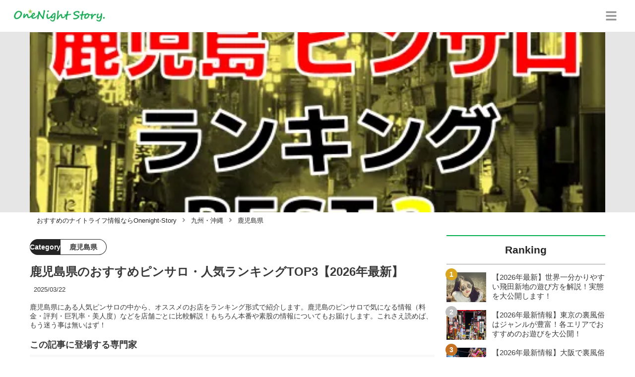

--- FILE ---
content_type: text/html; charset=utf-8
request_url: https://onenight-story.jp/563
body_size: 38211
content:
<!DOCTYPE html><html lang="ja"><head><meta name="viewport" content="width=device-width"/><meta charSet="utf-8"/><meta name="referrer" content="no-referrer-when-downgrade"/><meta name="description" content="鹿児島県にある人気ピンサロの中から、オススメのお店をランキング形式で紹介します。鹿児島のピンサロで気になる情報（料金・評判・巨乳率・美人度）などを店舗ごとに比較解説！もちろん本番や素股の情報についてもお届けします。これさえ読めば、もう迷う事は無いはず！"/><title>鹿児島県のおすすめピンサロ・人気ランキングTOP3【2026年最新】 | Onenight-Story[ワンナイトストーリー]</title><link rel="apple-touch-icon" sizes="180x180" href="/apple-touch-icon.png"/><link rel="icon" type="image/png" sizes="16x16" href="/favicon-16x16.png"/><link rel="icon" type="image/png" sizes="32x32" href="/favicon-32x32.png"/><link rel="icon" type="image/png" sizes="96x96" href="/favicon-96x96.png"/><meta property="keywords" content="日本,夜遊び,ナイトライフ"/><meta property="og:type" content="article"/><meta property="og:site_name" content="Onenight-Story[ワンナイトストーリー] - 最高の一夜を提案するメディア"/><meta property="og:locale" content="ja_JP"/><meta property="og:url" content="https://onenight-story.jp/563"/><meta property="og:title" content="鹿児島県のおすすめピンサロ・人気ランキングTOP3【2026年最新】 | Onenight-Story[ワンナイトストーリー]"/><meta property="og:description" content="鹿児島県にある人気ピンサロの中から、オススメのお店をランキング形式で紹介します。鹿児島のピンサロで気になる情報（料金・評判・巨乳率・美人度）などを店舗ごとに比較解説！もちろん本番や素股の情報についてもお届けします。これさえ読めば、もう迷う事は無いはず！"/><meta property="og:image" content="https://res.cloudinary.com/macm/image/upload/v1659413675/cxtlqupccp7ulbp37dx1.png"/><meta name="twitter:card" content="summary_large_image"/><link rel="canonical" href="https://onenight-story.jp/563"/><meta http-equiv="x-dns-prefetch-control" content="on"/><link rel="preconnect dns-prefetch" href="https://www.googletagmanager.com"/><link rel="preconnect dns-prefetch" href="https://www.googletagservices.com"/><link rel="preconnect dns-prefetch" href="https://www.google-analytics.com"/><meta name="next-head-count" content="23"/><script async="" src="https://www.googletagmanager.com/gtag/js?id=G-BR8QRS3ERX"></script><script>
              window.dataLayer = window.dataLayer || [];
              function gtag(){dataLayer.push(arguments);}
              gtag('js', new Date());

              gtag('config', 'UA-222879905-1');
              gtag('config', 'G-BR8QRS3ERX');
            </script><link rel="preload" href="/_next/static/css/335bf00878a1b4c7.css" as="style"/><link rel="stylesheet" href="/_next/static/css/335bf00878a1b4c7.css" data-n-g=""/><link rel="preload" href="/_next/static/css/739be87e21e23a38.css" as="style"/><link rel="stylesheet" href="/_next/static/css/739be87e21e23a38.css" data-n-p=""/><noscript data-n-css=""></noscript><script defer="" nomodule="" src="/_next/static/chunks/polyfills-5cd94c89d3acac5f.js"></script><script src="/_next/static/chunks/webpack-3dad41464b7c1ed4.js" defer=""></script><script src="/_next/static/chunks/framework-0bff4c72fef67389.js" defer=""></script><script src="/_next/static/chunks/main-1620fe742cfceb1f.js" defer=""></script><script src="/_next/static/chunks/pages/_app-ef6f488dcdafa6c8.js" defer=""></script><script src="/_next/static/chunks/384-6fa50ffcfa72e6ca.js" defer=""></script><script src="/_next/static/chunks/152-e9cd601643d550e1.js" defer=""></script><script src="/_next/static/chunks/711-58a8b1b6b6d71afe.js" defer=""></script><script src="/_next/static/chunks/215-b767de7364437e1b.js" defer=""></script><script src="/_next/static/chunks/pages/%5Bid%5D-9194be3605db823b.js" defer=""></script><script src="/_next/static/3bmG5etWUrIkNGI1ueOW4/_buildManifest.js" defer=""></script><script src="/_next/static/3bmG5etWUrIkNGI1ueOW4/_ssgManifest.js" defer=""></script><script src="/_next/static/3bmG5etWUrIkNGI1ueOW4/_middlewareManifest.js" defer=""></script></head><body><div id="__next" data-reactroot=""><section class="c" style="--color-main:#06b050"><header class="d aa"><div class="ab ad"><a href="/" class="ae af"><div class="ag"><img src="https://res.cloudinary.com/macm/image/upload/c_limit,h_96/f_auto/q_auto:eco/onenight-story-logo?_a=DATAg1eAZAA0" decoding="async" loading="lazy" width="192" height="48" class="ah" alt="Onenight-Story[ワンナイトストーリー]"/></div></a><button class="D" aria-label="グローバルメニュー" aria-pressed="false"><svg stroke="currentColor" fill="currentColor" stroke-width="0" viewBox="0 0 448 512" class="E" height="1em" width="1em" xmlns="http://www.w3.org/2000/svg"><path d="M16 132h416c8.837 0 16-7.163 16-16V76c0-8.837-7.163-16-16-16H16C7.163 60 0 67.163 0 76v40c0 8.837 7.163 16 16 16zm0 160h416c8.837 0 16-7.163 16-16v-40c0-8.837-7.163-16-16-16H16c-8.837 0-16 7.163-16 16v40c0 8.837 7.163 16 16 16zm0 160h416c8.837 0 16-7.163 16-16v-40c0-8.837-7.163-16-16-16H16c-8.837 0-16 7.163-16 16v40c0 8.837 7.163 16 16 16z"></path></svg></button></div><div class="ac ai"></div></header><div class="e"><div class="g"><div class="by"><div class="bz"><div class="da"><div class="db"><img class="bA" src="https://res.cloudinary.com/macm/image/upload/f_auto/q_auto:low/cxtlqupccp7ulbp37dx1?_a=DATAg1eAZAA0" srcSet="https://res.cloudinary.com/macm/image/upload/f_auto/q_auto:low/c_lfill,h_160,w_320/cxtlqupccp7ulbp37dx1?_a=DATAg1eAZAA0 400w, https://res.cloudinary.com/macm/image/upload/f_auto/q_auto:low/c_lfill,h_320,w_640/cxtlqupccp7ulbp37dx1?_a=DATAg1eAZAA0 800w, https://res.cloudinary.com/macm/image/upload/f_auto/q_auto:low/c_lfill,h_480,w_960/cxtlqupccp7ulbp37dx1?_a=DATAg1eAZAA0 1200w" sizes="(max-width: 1160px) 100vw, 1160px" alt="記事のサムネイル"/></div></div></div></div><script type="application/ld+json">{"@context":"https://schema.org","@type":"BreadcrumbList","itemListElement":[{"@type":"ListItem","position":1,"name":"おすすめのナイトライフ情報ならOnenight-Story","item":"https://onenight-story.jp/"},{"@type":"ListItem","position":2,"name":"九州・沖縄","item":"https://onenight-story.jp/category/%E4%B9%9D%E5%B7%9E%E3%83%BB%E6%B2%96%E7%B8%84"},{"@type":"ListItem","position":3,"name":"鹿児島県","item":"https://onenight-story.jp/category/%E9%B9%BF%E5%85%90%E5%B3%B6%E7%9C%8C"}]}</script><div class="cy"><ol class="cz cA"><li class="cB"><a href="/" class="cC"><span class="cE">おすすめのナイトライフ情報ならOnenight-Story</span></a></li><li class="cB"><a href="/category/%E4%B9%9D%E5%B7%9E%E3%83%BB%E6%B2%96%E7%B8%84" class="cC"><svg stroke="currentColor" fill="currentColor" stroke-width="0" viewBox="0 0 256 512" class="cD" height="1em" width="1em" xmlns="http://www.w3.org/2000/svg"><path d="M224.3 273l-136 136c-9.4 9.4-24.6 9.4-33.9 0l-22.6-22.6c-9.4-9.4-9.4-24.6 0-33.9l96.4-96.4-96.4-96.4c-9.4-9.4-9.4-24.6 0-33.9L54.3 103c9.4-9.4 24.6-9.4 33.9 0l136 136c9.5 9.4 9.5 24.6.1 34z"></path></svg><span class="cE">九州・沖縄</span></a></li><li class="cB"><a href="/category/%E9%B9%BF%E5%85%90%E5%B3%B6%E7%9C%8C" class="cC"><svg stroke="currentColor" fill="currentColor" stroke-width="0" viewBox="0 0 256 512" class="cD" height="1em" width="1em" xmlns="http://www.w3.org/2000/svg"><path d="M224.3 273l-136 136c-9.4 9.4-24.6 9.4-33.9 0l-22.6-22.6c-9.4-9.4-9.4-24.6 0-33.9l96.4-96.4-96.4-96.4c-9.4-9.4-9.4-24.6 0-33.9L54.3 103c9.4-9.4 24.6-9.4 33.9 0l136 136c9.5 9.4 9.5 24.6.1 34z"></path></svg><span class="cE">鹿児島県</span></a></li></ol></div><div class="h aT"><section class="aU aV"><div class="aW"><main class=""><script type="application/ld+json">{"@context":"https://schema.org","@type":"Article","datePublished":"2022-07-27T13:13:35+09:00","dateModified":"2025-03-23T01:22:29+09:00","url":"https://onenight-story.jp/563"}</script><header class="x ci"><p class="cj co"><span class="cp">Category</span><span class="cq">鹿児島県</span></p><h1 class="ck">鹿児島県のおすすめピンサロ・人気ランキングTOP3【2026年最新】</h1><time class="cl" dateTime="2025-03-23T01:22:29+09:00">2025/03/23</time><p class="cm">鹿児島県にある人気ピンサロの中から、オススメのお店をランキング形式で紹介します。鹿児島のピンサロで気になる情報（料金・評判・巨乳率・美人度）などを店舗ごとに比較解説！もちろん本番や素股の情報についてもお届けします。これさえ読めば、もう迷う事は無いはず！</p><section class="cn"><h2 class="cr">この記事に登場する専門家</h2><div class="cs ct"><img src="https://res.cloudinary.com/macm/image/upload/c_lfill,h_160,w_160/f_auto/q_auto:eco/r7peuy3ckbbytolhmsgy?_a=DATAg1eAZAA0" decoding="async" loading="lazy" width="80" height="80" class="cu" alt="夜遊びジェイソンのサムネイル画像"/><p class="cv">風俗・夜遊び王</p><p class="cw">夜遊びジェイソン</p><div class="cx dc"><p>どうも。風俗・夜遊びのことならお任せください。自身の足で運んだ店舗の情報や、経験からのテクニック・アドバイスを発信します。風俗に興味がある方にとって絶対にタメになるので、ぜひご覧ください。</p><p><a href="https://www.youtube.com/channel/UC9KgA5fmUGcIBQH_isy837Q" target="_blank">Youtubeチャンネル</a>：風俗・夜遊びエリアや店舗に突撃してレビューしています。</p><p><a href="https://twitter.com/yoasobiJ" target="_blank">Twitter</a>も見てください。</p><p><br></p></div></div></section></header><section class="y bG"><button class="bH" aria-label="目次" aria-pressed="false"><div class="bJ"><svg stroke="currentColor" fill="currentColor" stroke-width="0" viewBox="0 0 256 512" class="bK " height="1em" width="1em" xmlns="http://www.w3.org/2000/svg"><path d="M224.3 273l-136 136c-9.4 9.4-24.6 9.4-33.9 0l-22.6-22.6c-9.4-9.4-9.4-24.6 0-33.9l96.4-96.4-96.4-96.4c-9.4-9.4-9.4-24.6 0-33.9L54.3 103c9.4-9.4 24.6-9.4 33.9 0l136 136c9.5 9.4 9.5 24.6.1 34z"></path></svg><span class="bM">目次</span></div></button></section><div class="z"><h2 class="dr" id="%E3%80%90%E9%B9%BF%E5%85%90%E5%B3%B6%E7%89%88%E3%80%91%E4%BA%BA%E6%B0%97%E3%81%AE%E3%83%94%E3%83%B3%E3%82%B5%E3%83%AD%E3%81%AB%E6%BD%9C%E5%85%A5%E8%AA%BF%E6%9F%BB%EF%BC%81">【鹿児島版】人気のピンサロに潜入調査！</h2><div class="dw" rel="nofollow noopener"><figure class="dy"><blockquote class="dz"><img src="https://res.cloudinary.com/macm/image/upload/c_limit,h_540,w_540/f_auto/q_auto:eco/ty2kaploe7xlsilgotwn?_a=DATAg1eAZAA0" decoding="async" loading="lazy" width="546" height="501" class="dB dC" alt="鹿児島 夜"/></blockquote><figcaption class="dA"><span>引用：</span><cite>https://www.asahi.com/articles/photo/AS20200708005034.html</cite></figcaption></figure></div><div class="eS"><img src="/_next/static/image/_/core/components/organisms/Block/TalkBlock/images/man17.f943bb245f61bf7d1c81911dce8c86d1.jpg" decoding="async" loading="lazy" width="60" height="60" class="eT" alt="話している人物の写真：男性17"/><div class="eU eV dc"><p>こんばんわ！全国の風俗巡りが趣味の風俗ジェイソンです！</p><p><br></p><p>今回は鹿児島で人気があるピンサロを徹底的に紹介します。</p></div></div><div class="ei dc"><p>鹿児島で風俗遊びをしたい人は<strong style="color: rgb(230, 0, 0);">ピンサロがおすすめ</strong>です。</p><p><br></p><p>他の風俗に比べて<strong style="background-color: rgb(204, 224, 245);">料金が安価で敷居が低いため遊びやすく</strong>、手っ取り早く気持ちよくなれます。</p><p><br></p><p>そこで今回は鹿児島にあるおすすめピンサロを3店舗ご紹介したいと思います。</p><p><br></p><p>どの店舗も<strong style="background-color: rgb(255, 255, 204);">非常に人気があり、有名なお店</strong>ばかりですよ。</p><p><br></p><p>ピンサロ初心者の方もぜひ、参考にしてくださいね。</p></div><h2 class="dr" id="%E9%B9%BF%E5%85%90%E5%B3%B6%E3%81%AE%E3%83%94%E3%83%B3%E3%82%B5%E3%83%AD%E4%BA%8B%E6%83%85">鹿児島のピンサロ事情</h2><div class="dR"><div class="dS"><div class="da"><div class="db"><iframe class="dT" src="https://www.google.com/maps/embed?pb=!1m18!1m12!1m3!1d2857.82994441208!2d130.55402130272302!3d31.591339169339598!2m3!1f0!2f0!3f0!3m2!1i1024!2i768!4f13.1!3m3!1m2!1s0x353e5e01d5376c11%3A0x9d06a517e74d30b4!2z5aSp5paH6aSo!5e0!3m2!1sja!2sjp!4v1739424254257!5m2!1sja!2sjp&quot; width=&quot;600&quot; height=&quot;450&quot; style=&quot;border:0;&quot; allowfullscreen=&quot;&quot; loading=&quot;lazy&quot; referrerpolicy=&quot;no-referrer-when-downgrade&quot;&gt;&lt;/iframe&gt;" loading="lazy"></iframe></div></div></div></div><div class="ei dc"><p>鹿児島のピンサロは<strong style="color: rgb(230, 0, 0);">「天文館」エリア</strong>に集まっています。</p><p><br></p><p>住所でいうと鹿児島市千日町、東千石町、山之口町、呉服町周辺ですね。</p><p><br></p><p>天文館といえば鹿児島を代表する繁華街で、<strong style="background-color: rgb(255, 255, 204);">鹿児島市電の「天文館通」が最寄り駅</strong>。</p><p><br></p><p><strong style="color: rgb(0, 102, 204);">JR鹿児島中央駅から路面電車で約10分</strong>とアクセスも良好です。</p><p><br></p><p>市電の終電も23時台と比較的遅くまで運行しているため、夜遊び好きには嬉しいエリアでしょう。</p></div><h3 class="dr" id="%E9%B9%BF%E5%85%90%E5%B3%B6%E3%81%AE%E3%83%94%E3%83%B3%E3%82%B5%E3%83%AD%E3%81%AE%E7%9B%B8%E5%A0%B4%E6%84%9F">鹿児島のピンサロの相場感</h3><div class="dU dV dc"><table table_id="24laz3h4c4q"><tr row_id="zpzgrggj68"><td table_id="24laz3h4c4q" row_id="zpzgrggj68" cell_id="d7pri2qo81r"><p><strong>料金相場</strong></p></td><td table_id="24laz3h4c4q" row_id="zpzgrggj68" cell_id="a5uey76e61v"><p><strong>30分5,000円〜</strong></p></td></tr><tr row_id="tppzebz97hs"><td table_id="24laz3h4c4q" row_id="tppzebz97hs" cell_id="7iow7p1mr7"><p><strong>在籍嬢の年齢層</strong></p></td><td table_id="24laz3h4c4q" row_id="tppzebz97hs" cell_id="qn87sw197td"><p><strong>20代～</strong></p></td></tr><tr row_id="ikr5qvuy0w"><td table_id="24laz3h4c4q" row_id="ikr5qvuy0w" cell_id="mfd2obdgqe8"><p><strong>営業時間</strong></p></td><td table_id="24laz3h4c4q" row_id="ikr5qvuy0w" cell_id="xujlyrhnsxc"><p><strong>9:00～</strong></p></td></tr></table><p><br></p></div><div class="ei dc"><p>鹿児島のピンサロは<strong style="color: rgb(0, 138, 0);">30分5,000円から</strong>遊べます。</p><p><br></p><p>比較的安価のため、通いやすいのではないでしょうか。イベント等が発生した時はさらに安く遊べる可能性がありますよ。</p><p><br></p><p>また1番早い営業開始時間は<strong style="background-color: rgb(204, 224, 245);">朝の9時から</strong>となっています。</p><p><br></p><p><strong style="background-color: rgb(255, 255, 204);">初めて鹿児島のピンクサロンに行く方は下記の記事をチェックしてください！</strong></p></div><aside class="dt"></aside><ul class="eH"><li class="eI"><a href="/496" class="eJ fl"><div class="fm"><img src="https://res.cloudinary.com/macm/image/upload/c_lfill,h_200,w_360/f_auto/q_auto:eco/wh33flgoe1qkl1omauoc?_a=DATAg1eAZAA0" decoding="async" loading="lazy" width="360" height="200" class="fo" alt="【2026年最新情報】初めてのピンサロを満喫するには？サクッと抜くには〇〇が常識！？のサムネイル"/></div><div class="fn"><p>【2026年最新情報】初めてのピンサロを満喫するには？サクッと抜くには〇〇が常識！？</p></div></a></li><li class="eI"><a href="/1147" class="eJ fl"><div class="fm"><img src="https://res.cloudinary.com/macm/image/upload/c_lfill,h_200,w_360/f_auto/q_auto:eco/q5uuwuwibc4dkw66kctf?_a=DATAg1eAZAA0" decoding="async" loading="lazy" width="360" height="200" class="fo" alt="【風俗バイブル】初めてでも安心！ピンサロのプレイ内容と流れについてのサムネイル"/></div><div class="fn"><p>【風俗バイブル】初めてでも安心！ピンサロのプレイ内容と流れについて</p></div></a></li><li class="eI"><a href="/492" class="eJ fl"><div class="fm"><img src="https://res.cloudinary.com/macm/image/upload/c_lfill,h_200,w_360/f_auto/q_auto:eco/chgl04x0tsgsr40jjvwn?_a=DATAg1eAZAA0" decoding="async" loading="lazy" width="360" height="200" class="fo" alt="【2026年最新情報】風俗で遊ぶならパネマジ回避術を習得すべし！すぐに実践できる方法を伝授！のサムネイル"/></div><div class="fn"><p>【2026年最新情報】風俗で遊ぶならパネマジ回避術を習得すべし！すぐに実践できる方法を伝授！</p></div></a></li></ul><h2 class="dr" id="%E3%83%94%E3%83%B3%E3%82%B5%E3%83%AD%E3%82%88%E3%82%8A%E3%82%B3%E3%82%B9%E3%83%91%E8%89%AF%E3%81%8F%E6%9C%AC%E7%95%AA%E3%81%99%E3%82%8B%E6%96%B9%E6%B3%95%EF%BC%81">ピンサロよりコスパ良く本番する方法！</h2><div class="ei dc"><p>【限定PR】</p></div><div class="ei dc"><p><strong style="color: rgb(240, 102, 102);">「恋活アプリでは真剣な出会いを。出会い系アプリでは遊び相手を」</strong>これが今の女性の常識になりつつあるのをご存じでしょうか？</p><p><br></p><p>出会い系アプリは秘匿性が高いので、身バレしにくいという特徴があります。</p><p><br></p><p><strong style="background-color: rgb(255, 255, 204);">「彼氏持ち・人妻・シンママ」</strong>など、周りにバレずに遊びたい女性の間で人気沸騰中なのです！</p></div><a href="https://pcmax.jp/lp/?ad_id=rm327007" target="_blank" rel="nofollow noopener" class="dw"><span class="dx">https://pcmax.jp/lp/?ad_id=rm327007</span><img src="https://img.onenight-story.jp/wtjaagvgvrqooz6ulqhl.png" decoding="async" loading="lazy" width="976" height="673" class="dB dC" alt=""/></a><div class="eS"><img src="/_next/static/image/_/core/components/organisms/Block/TalkBlock/images/man1.9923344f3a974f865054dd18320f7fc5.jpg" decoding="async" loading="lazy" width="60" height="60" class="eT" alt="話している人物の写真：男性1"/><div class="eU eV dc"><p>ピンサロは1回6∼8,000円ですが、本番はどう頑張っても無理なうえに、女の子のテク次第では不完全燃焼で終わることも、、。</p></div></div><div class="ei dc"><p><a href="https://pcmax.jp/lp/?ad_id=rm327007" target="_blank"><strong>PCMAX</strong></a>なら<strong style="color: rgb(240, 102, 102);">今だけ登録後に「年齢確認」</strong>をすると大量の無料ポイントがもらえます。上手く使えばそれだけでセックス可能！</p><p><br></p><p>元々割り切った関係を希望している女性ばかりなので、少し会ってフィーリングが合えばOK！<strong style="background-color: rgb(255, 255, 204);">その後すぐにホテルINなんて流れもザラに起こります。</strong></p></div><a href="https://pcmax.jp/lp/?ad_id=rm327007" target="_blank" rel="nofollow noopener" class="dw"><span class="dx">https://pcmax.jp/lp/?ad_id=rm327007</span><img src="https://img.onenight-story.jp/ikodlsqifqc08eeviva6.gif" decoding="async" loading="lazy" width="1240" height="248" class="dB dC" alt=""/></a><h2 class="dr" id="%E9%B9%BF%E5%85%90%E5%B3%B6%E3%81%AE%E3%81%8A%E3%81%99%E3%81%99%E3%82%81%E3%83%94%E3%83%B3%E3%82%B5%E3%83%AD%E3%83%A9%E3%83%B3%E3%82%AD%E3%83%B3%E3%82%B0BEST2%EF%BC%81">鹿児島のおすすめピンサロランキングBEST2！</h2><div class="ei dc"><p>今回紹介するお店は鹿児島でも人気のあるお店ばかりです。</p><p><br></p><p>一度遊べはきっと<strong style="color: rgb(230, 0, 0);">リピートしたくなるハズ！</strong></p></div><div class="eS"><img src="/_next/static/image/_/core/components/organisms/Block/TalkBlock/images/man17.f943bb245f61bf7d1c81911dce8c86d1.jpg" decoding="async" loading="lazy" width="60" height="60" class="eT" alt="話している人物の写真：男性17"/><div class="eU eV dc"><p>このランキングは口コミ評価と、実際に潜入して満足度の高かったお店の総合評価で独自にランキングにしています。</p></div></div><div class="dU dV dW dc"><p><span style="color: rgb(58, 58, 58);">店名のクリックで該当箇所にジャンプします。</span></p><table table_id="n1twu3qldo"><tr row_id="uq3uggxb2a"><td table_id="n1twu3qldo" row_id="uq3uggxb2a" cell_id="ddzgymhr6uc"><p><strong>店舗名</strong></p></td><td table_id="n1twu3qldo" row_id="uq3uggxb2a" cell_id="zi1cfry48yo"><p><a href="https://onenight-story.jp/563#鹿児島のおすすめピンサロ第1位：ルックス重視の人におすすめのピンサロ！【LEGS(レッグス)】" target="_blank"><strong>LEGS(レッグス)</strong></a></p></td><td table_id="n1twu3qldo" row_id="uq3uggxb2a" cell_id="4s6t8zf95x9"><p><a href="https://onenight-story.jp/563#鹿児島のおすすめピンサロ第2位：手抜きなしのサービスを堪能できるピンサロ！【LEG AFTER NEXT(レッグアフターネクスト)】" target="_blank"><strong>LEG AFTER NEXT(レッグアフターネクスト)</strong></a></p></td></tr><tr row_id="j7lbr5uqko"><td table_id="n1twu3qldo" row_id="j7lbr5uqko" cell_id="ka40eis5ber"><p><strong>業種</strong></p></td><td table_id="n1twu3qldo" row_id="j7lbr5uqko" cell_id="y0i3h0gl4tb"><p><strong>ピンサロ</strong></p></td><td table_id="n1twu3qldo" row_id="j7lbr5uqko" cell_id="j6sfsez8b4g"><p><strong>ピンサロ</strong></p></td></tr><tr row_id="luxjocox4sf"><td table_id="n1twu3qldo" row_id="luxjocox4sf" cell_id="ooe9cjktfls"><p><strong>料金</strong></p></td><td table_id="n1twu3qldo" row_id="luxjocox4sf" cell_id="mwa1l8i5c59"><p><strong>30分3,300円～</strong></p></td><td table_id="n1twu3qldo" row_id="luxjocox4sf" cell_id="yigvfc733ji"><p><strong>30分5,000円～</strong></p></td></tr><tr row_id="7253qhs4hak"><td table_id="n1twu3qldo" row_id="7253qhs4hak" cell_id="vgz5rkru7z"><p><strong>年齢層</strong></p></td><td table_id="n1twu3qldo" row_id="7253qhs4hak" cell_id="3yr5210lpqp"><p><strong>20代～30代</strong></p></td><td table_id="n1twu3qldo" row_id="7253qhs4hak" cell_id="3gy0bbrz964"><p><strong>20代</strong></p></td></tr><tr row_id="7joqxbp6ws9"><td table_id="n1twu3qldo" row_id="7joqxbp6ws9" cell_id="aw41n29rilg"><p><strong style="color: rgb(230, 0, 0);">本番確率</strong></p></td><td table_id="n1twu3qldo" row_id="7joqxbp6ws9" cell_id="j2l4ehy7qr9"><p><strong style="color: rgb(230, 0, 0);">低</strong></p></td><td table_id="n1twu3qldo" row_id="7joqxbp6ws9" cell_id="im93t64ztm"><p><strong style="color: rgb(230, 0, 0);">低</strong></p></td></tr><tr row_id="72mrzxkq4tr"><td table_id="n1twu3qldo" row_id="72mrzxkq4tr" cell_id="utxppn87ftd"><p><strong>営業時間</strong></p></td><td table_id="n1twu3qldo" row_id="72mrzxkq4tr" cell_id="3rjm4bpkweb"><p><strong>10:00～1:00</strong></p></td><td table_id="n1twu3qldo" row_id="72mrzxkq4tr" cell_id="v2dlm4m504o"><p><strong>10:00～1:00</strong></p></td></tr><tr row_id="fymea21b0wu"><td table_id="n1twu3qldo" row_id="fymea21b0wu" cell_id="h8604niww6v"><p><strong>公式HP</strong></p></td><td table_id="n1twu3qldo" row_id="fymea21b0wu" cell_id="mgom6x620x"><p><a href="https://www.leg2-kagoshima.com/" target="_blank"><strong>LEGS(レッグス)</strong></a></p></td><td table_id="n1twu3qldo" row_id="fymea21b0wu" cell_id="8x3ynnb5lc5"><p><a href="https://legafternext.wixsite.com/leg-next/kanoren" target="_blank"><strong>LEG AFTER NEXT(レッグアフターネクスト)</strong></a></p></td></tr></table><p><br></p></div><h2 class="dr" id="%E9%B9%BF%E5%85%90%E5%B3%B6%E3%81%AE%E3%81%8A%E3%81%99%E3%81%99%E3%82%81%E3%83%94%E3%83%B3%E3%82%B5%E3%83%AD%E7%AC%AC1%E4%BD%8D%EF%BC%9A%E3%83%AB%E3%83%83%E3%82%AF%E3%82%B9%E9%87%8D%E8%A6%96%E3%81%AE%E4%BA%BA%E3%81%AB%E3%81%8A%E3%81%99%E3%81%99%E3%82%81%E3%81%AE%E3%83%94%E3%83%B3%E3%82%B5%E3%83%AD%EF%BC%81%E3%80%90LEGS(%E3%83%AC%E3%83%83%E3%82%B0%E3%82%B9)%E3%80%91">鹿児島のおすすめピンサロ第1位：ルックス重視の人におすすめのピンサロ！【LEGS(レッグス)】</h2><script type="application/ld+json">{"@context":"https://schema.org","@type":"Store","name":"LEGS(レッグス)","description":"ピンサロ","address":"鹿児島県鹿児島市千日町3-8 きぬがわ2階","priceRange":"30分3,300円～","image":"https://res.cloudinary.com/macm/image/upload/v1739419581/p1d5l7dnxnoobf75bqms.jpg"}</script><div class="eK"><div class="eM"><figure class="eN"><img src="https://res.cloudinary.com/macm/image/upload/v1739419581/p1d5l7dnxnoobf75bqms.jpg" decoding="async" loading="lazy" width="603" height="136" class="eO" alt="LEGS(レッグス"/></figure></div><div class="eL"><h4>LEGS(レッグス)</h4><p>ピンサロ</p><div class="bB"><p class="bC">★★★★★</p><p>(<!-- -->5<!-- -->)</p></div></div><div class="eQ"><p>住所：<!-- -->鹿児島県鹿児島市千日町3-8 きぬがわ2階</p><p>料金：<!-- -->30分3,300円～</p><ul class="eR"><li><a href="https://www.leg2-kagoshima.com/" target="_blank" rel="noopener noreferrer">ホームページ</a></li></ul></div></div><div class="dU dV dc"><table table_id="9fx45r2ra4b"><tr row_id="3tpn113j78y"><td table_id="9fx45r2ra4b" row_id="3tpn113j78y" cell_id="mcc7a3k89f"><p><strong>総合評価</strong></p></td><td table_id="9fx45r2ra4b" row_id="3tpn113j78y" cell_id="eaicukfsq5"><p>★★★★☆</p></td></tr><tr row_id="ikdka9057ir"><td table_id="9fx45r2ra4b" row_id="ikdka9057ir" cell_id="hpc54we2vus"><p><strong>コスパ</strong></p></td><td table_id="9fx45r2ra4b" row_id="ikdka9057ir" cell_id="dwel6efq4xr"><p>★★★★☆</p></td></tr><tr row_id="qu2to5cgl3n"><td table_id="9fx45r2ra4b" row_id="qu2to5cgl3n" cell_id="wlfkaapipgb"><p><strong>テクニック</strong></p></td><td table_id="9fx45r2ra4b" row_id="qu2to5cgl3n" cell_id="kdvshu67zib"><p>★★★★☆</p></td></tr><tr row_id="d40bkxustbn"><td table_id="9fx45r2ra4b" row_id="d40bkxustbn" cell_id="x9dd99zohjc"><p><strong>女の子のレベル</strong></p></td><td table_id="9fx45r2ra4b" row_id="d40bkxustbn" cell_id="mnrtg8nyhy9"><p>★★★★☆</p></td></tr><tr row_id="gwqrgjdwee9"><td table_id="9fx45r2ra4b" row_id="gwqrgjdwee9" cell_id="ybe18ml902"><p><strong>店内の雰囲気</strong></p></td><td table_id="9fx45r2ra4b" row_id="gwqrgjdwee9" cell_id="ihuii0uptzp"><p>★★★★☆</p></td></tr></table><p><br></p></div><div class="ei dc"><p>こちらのお店も非常に可愛らしい女の子たちが在籍しているため、人気がありますよ。</p><p><br></p><p><strong style="color: rgb(0, 102, 204);">人懐っこく、愛想の良い女の子が多くおすすめ</strong>できます。</p></div><div class="dw" rel="nofollow noopener"><img src="https://res.cloudinary.com/macm/image/upload/c_limit,h_540,w_540/f_auto/q_auto:eco/bktodhhxwy5qypskrrbj?_a=DATAg1eAZAA0" decoding="async" loading="lazy" width="907" height="378" class="dB dC" alt="女性一覧"/></div><aside class="dt"></aside><div class="ei dc"><p>在籍している女の子たちは10代から30代がメインで、非常に<strong style="background-color: rgb(255, 255, 204);">スタイルが良くルックスの良い子が多い店舗</strong>として注目されています。</p><p><br></p><p>みんな話上手のため、楽しい時間を過ごせるでしょう。</p><p><br></p><p>またテクニックが上手い子が多く、口コミ掲示板を見ていると<strong style="color: rgb(0, 138, 0);">「こちらの店だと長持ちしない！」</strong>といった感想も見られましたね。</p><p><br></p><p>僕が遊んだYちゃんもり<strong style="color: rgb(230, 0, 0);">ニコニコとした明るい笑顔</strong>が印象的な女の子でした。</p><p><br></p><p>たくさんイチャイチャしてくれましたし、また会える日が楽しみですね。</p></div><h3 class="dr" id="%20LEGS(%E3%83%AC%E3%83%83%E3%82%B0%E3%82%B9)%E3%81%AE%E5%8F%A3%E3%82%B3%E3%83%9F%2F%E7%B4%A0%E8%82%A1%E8%A3%8F%E3%82%AA%E3%83%97%E6%83%85%E5%A0%B1"> LEGS(レッグス)の口コミ/素股裏オプ情報</h3><div class="eB"><script type="application/ld+json">{"@context":"https://schema.org","@type":"Review","reviewRating":{"@type":"Rating","ratingValue":5,"bestRating":5},"author":{"@type":"Person","name":"mrdw"}}</script><div class="bp"><div class="bq"><p> <!-- -->mrdw</p><div class="bB"><p class="bC">★★★★★</p><p>(<!-- -->5<!-- -->)</p></div></div><h4 class="br">大満足の時間</h4><div class="bs dc"><p>仕事だからと業務的にしている様子は一切なく本気で感じている姿に興奮しました。</p><p><br></p><p>本番はお願いしたら怒られちゃいましたｗ</p></div></div></div><div class="eB"><script type="application/ld+json">{"@context":"https://schema.org","@type":"Review","reviewRating":{"@type":"Rating","ratingValue":5,"bestRating":5},"author":{"@type":"Person","name":"kyqn"}}</script><div class="bp"><div class="bq"><p> <!-- -->kyqn</p><div class="bB"><p class="bC">★★★★★</p><p>(<!-- -->5<!-- -->)</p></div></div><h4 class="br">リピート確実</h4><div class="bs dc"><p>むっちりしたスタイルの可愛らしい美女！</p><p><br></p><p>濃厚なプレイを堪能しました。リピート確実です！</p></div></div></div><div class="ei dc"><p>お店側の監視もあるので、<strong style="background-color: rgb(255, 255, 204);">フェラ以外の交渉はハードルが高そう</strong>ですね。</p><p><br></p><p>Yちゃんもお願いされることはあるようですが、応じていないようです。</p><p><br></p><p>ただ、<strong style="color: rgb(230, 0, 0);">フェラテクは間違いない</strong>ですね。</p><p><br></p><p>僕もLEGSにはしばらくお世話になると思います。</p></div><h3 class="dr" id="%E3%80%90LEGS(%E3%83%AC%E3%83%83%E3%82%B0%E3%82%B9)%E3%80%91%E5%BA%97%E8%88%97%E6%83%85%E5%A0%B1">【LEGS(レッグス)】店舗情報</h3><div class="dR"><div class="dS"><div class="da"><div class="db"><iframe class="dT" src="https://www.google.com/maps/embed?pb=!1m18!1m12!1m3!1d13594.43382030894!2d130.55493250000004!3d31.589783400000005!2m3!1f0!2f0!3f0!3m2!1i1024!2i768!4f13.1!3m3!1m2!1s0x353e60aac0698d71%3A0x4fd8589aede797f9!2zTEVHUyDjg6zjg4PjgrDjgrkg6bm_5YWQ5bO2IOOCveODleODiOOCteODreODsw!5e0!3m2!1sja!2sjp!4v1658935385736!5m2!1sja!2sjp&quot; width=&quot;600&quot; height=&quot;450&quot; style=&quot;border:0;&quot; allowfullscreen=&quot;&quot; loading=&quot;lazy&quot; referrerpolicy=&quot;no-referrer-when-downgrade&quot;&gt;&lt;/iframe&gt;" loading="lazy"></iframe></div></div></div></div><div class="dU dV dc"><table table_id="6w8sbipizab"><tr row_id="f7jlrrfb4tv"><td table_id="6w8sbipizab" row_id="f7jlrrfb4tv" cell_id="1mh6cflxkm7"><p><strong>30分</strong></p></td><td table_id="6w8sbipizab" row_id="f7jlrrfb4tv" cell_id="aqrns8obm5k"><p><strong>3,300円～</strong></p></td></tr><tr row_id="j83rb1zvlf"><td table_id="6w8sbipizab" row_id="j83rb1zvlf" cell_id="3kxi8wi197c"><p><strong>延長</strong></p></td><td table_id="6w8sbipizab" row_id="j83rb1zvlf" cell_id="hefc8xgdqcc"><p><strong>要問合せ</strong></p></td></tr></table><p><br></p></div><div class="dU dV dc"><table table_id="g80h0v1w9mk"><tr row_id="1qscns3mw1r"><td table_id="g80h0v1w9mk" row_id="1qscns3mw1r" cell_id="y7999tra0fp"><p><strong>入会金</strong></p></td><td table_id="g80h0v1w9mk" row_id="1qscns3mw1r" cell_id="j17thtsxix"><p><strong>要問合せ</strong></p></td></tr><tr row_id="n8peq1d62k"><td table_id="g80h0v1w9mk" row_id="n8peq1d62k" cell_id="4k5y2r39qvr"><p><strong>指名料</strong></p></td><td table_id="g80h0v1w9mk" row_id="n8peq1d62k" cell_id="rc3tr2cvgmi"><p><strong>要問合せ</strong></p></td></tr></table><p><br></p></div><h2 class="dr" id="%E9%B9%BF%E5%85%90%E5%B3%B6%E3%81%AE%E3%81%8A%E3%81%99%E3%81%99%E3%82%81%E3%83%94%E3%83%B3%E3%82%B5%E3%83%AD%E7%AC%AC2%E4%BD%8D%EF%BC%9A%E6%89%8B%E6%8A%9C%E3%81%8D%E3%81%AA%E3%81%97%E3%81%AE%E3%82%B5%E3%83%BC%E3%83%93%E3%82%B9%E3%82%92%E5%A0%AA%E8%83%BD%E3%81%A7%E3%81%8D%E3%82%8B%E3%83%94%E3%83%B3%E3%82%B5%E3%83%AD%EF%BC%81%E3%80%90LEG%20AFTER%20NEXT(%E3%83%AC%E3%83%83%E3%82%B0%E3%82%A2%E3%83%95%E3%82%BF%E3%83%BC%E3%83%8D%E3%82%AF%E3%82%B9%E3%83%88)%E3%80%91">鹿児島のおすすめピンサロ第2位：手抜きなしのサービスを堪能できるピンサロ！【LEG AFTER NEXT(レッグアフターネクスト)】</h2><aside class="dt"></aside><script type="application/ld+json">{"@context":"https://schema.org","@type":"Store","name":"LEG AFTER NEXT(レッグアフターネクスト)","description":"ピンサロ","address":"鹿児島県鹿児島市山之口町8-26 細山田BLD5 2F","priceRange":"30分5,000円～","image":"https://res.cloudinary.com/macm/image/upload/v1739423442/wkctapfe9gozioevkabk.jpg"}</script><div class="eK"><div class="eM"><figure class="eN"><img src="https://res.cloudinary.com/macm/image/upload/v1739423442/wkctapfe9gozioevkabk.jpg" decoding="async" loading="lazy" width="953" height="310" class="eO" alt="LEG AFTER NEXT(レッグアフターネクスト)"/></figure></div><div class="eL"><h4>LEG AFTER NEXT(レッグアフターネクスト)</h4><p>ピンサロ</p><div class="bB"><p class="bC">★★★★★</p><p>(<!-- -->5<!-- -->)</p></div></div><div class="eQ"><p>住所：<!-- -->鹿児島県鹿児島市山之口町8-26 細山田BLD5 2F</p><p>料金：<!-- -->30分5,000円～</p><ul class="eR"><li><a href="https://legafternext.wixsite.com/leg-next/kanoren" target="_blank" rel="noopener noreferrer">ホームページ</a></li></ul></div></div><div class="dU dV dc"><table table_id="9fx45r2ra4b"><tr row_id="3tpn113j78y"><td table_id="9fx45r2ra4b" row_id="3tpn113j78y" cell_id="mcc7a3k89f"><p><strong>総合評価</strong></p></td><td table_id="9fx45r2ra4b" row_id="3tpn113j78y" cell_id="eaicukfsq5"><p>★★★★☆</p></td></tr><tr row_id="ikdka9057ir"><td table_id="9fx45r2ra4b" row_id="ikdka9057ir" cell_id="hpc54we2vus"><p><strong>コスパ</strong></p></td><td table_id="9fx45r2ra4b" row_id="ikdka9057ir" cell_id="dwel6efq4xr"><p>★★★☆☆</p></td></tr><tr row_id="qu2to5cgl3n"><td table_id="9fx45r2ra4b" row_id="qu2to5cgl3n" cell_id="wlfkaapipgb"><p><strong>テクニック</strong></p></td><td table_id="9fx45r2ra4b" row_id="qu2to5cgl3n" cell_id="kdvshu67zib"><p>★★★★☆</p></td></tr><tr row_id="d40bkxustbn"><td table_id="9fx45r2ra4b" row_id="d40bkxustbn" cell_id="x9dd99zohjc"><p><strong>女の子のレベル</strong></p></td><td table_id="9fx45r2ra4b" row_id="d40bkxustbn" cell_id="mnrtg8nyhy9"><p>★★★★☆</p></td></tr><tr row_id="gwqrgjdwee9"><td table_id="9fx45r2ra4b" row_id="gwqrgjdwee9" cell_id="ybe18ml902"><p><strong>店内の雰囲気</strong></p></td><td table_id="9fx45r2ra4b" row_id="gwqrgjdwee9" cell_id="ihuii0uptzp"><p>★★★★☆</p></td></tr></table><p><br></p></div><div class="ei dc"><p>LEG after LEUNは元風俗嬢が店長をしていると言われているピンサロ。</p><p><br></p><p>ホームページで得られる情報は多くありませんが、<strong style="background-color: rgb(255, 255, 204);">一切手抜きなしのサービス</strong>を披露してくれます。</p><p><br></p><p><strong style="color: rgb(230, 0, 0);">ご奉仕型のプレイ</strong>が好きな人には特におすすめです！</p></div><div class="dw" rel="nofollow noopener"><img src="https://res.cloudinary.com/macm/image/upload/c_limit,h_540,w_540/f_auto/q_auto:eco/p92vc28zip5dwkmgomh5?_a=DATAg1eAZAA0" decoding="async" loading="lazy" width="904" height="378" class="dB dC" alt="女の子"/></div><div class="ei dc"><p>在籍しているキャストの年齢層は<strong style="color: rgb(230, 0, 0);">20代</strong>が中心！</p><p><br></p><p>女性のプロフィールもホームページには掲載がないので、直接お店で確認しましょう。</p><p><br></p><p>僕も最初は不安でしたが、<strong style="background-color: rgb(255, 255, 204);">お相手してくれたNちゃんが大当たり！</strong></p><p><br></p><p>お肌がむっちりしてる若々しい女の子でしたよ。</p><p><br></p><p>大きなおっぱいを振り乱してくれて、<strong style="color: rgb(0, 138, 0);">エロさは半端なかった</strong>です。(笑)</p></div><h3 class="dr" id="LEG%20AFTER%20NEXT(%E3%83%AC%E3%83%83%E3%82%B0%E3%82%A2%E3%83%95%E3%82%BF%E3%83%BC%E3%83%8D%E3%82%AF%E3%82%B9%E3%83%88)%E3%81%AE%E5%8F%A3%E3%82%B3%E3%83%9F%2F%E7%B4%A0%E8%82%A1%E8%A3%8F%E3%82%AA%E3%83%97%E6%83%85%E5%A0%B1">LEG AFTER NEXT(レッグアフターネクスト)の口コミ/素股裏オプ情報</h3><div class="eB"><script type="application/ld+json">{"@context":"https://schema.org","@type":"Review","reviewRating":{"@type":"Rating","ratingValue":5,"bestRating":5},"author":{"@type":"Person","name":"hjsb"}}</script><div class="bp"><div class="bq"><p> <!-- -->hjsb</p><div class="bB"><p class="bC">★★★★★</p><p>(<!-- -->5<!-- -->)</p></div></div><h4 class="br">素股</h4><div class="bs dc"><p>俺のお気に入りはA。</p><p><br></p><p>前に一回だけ素股やってもらった。</p></div></div></div><div class="eB"><script type="application/ld+json">{"@context":"https://schema.org","@type":"Review","reviewRating":{"@type":"Rating","ratingValue":5,"bestRating":5},"author":{"@type":"Person","name":"wzcl"}}</script><div class="bp"><div class="bq"><p> <!-- -->wzcl</p><div class="bB"><p class="bC">★★★★★</p><p>(<!-- -->5<!-- -->)</p></div></div><h4 class="br">燃え上がった</h4><div class="bs dc"><p>Sは攻められ上手だったなぁ。</p><p><br></p><p>これはハマる。</p></div></div></div><div class="ei dc"><p>数は多くありませんが、<strong style="color: rgb(230, 0, 0);">素股に関する口コミ</strong>を発見しました。</p><p><br></p><p>お相手とタイミング次第ではお願いできるかもしれませんね。</p><p><br></p><p>Nちゃんも人が良い性格なので、<strong style="background-color: rgb(255, 255, 204);">押せばイケる気がしています</strong>。</p><p><br></p><p>今回はお断りされちゃいましたが通う価値はあるでしょう。</p></div><h3 class="dr" id="%E3%80%90LEG%20AFTER%20NEXT(%E3%83%AC%E3%83%83%E3%82%B0%E3%82%A2%E3%83%95%E3%82%BF%E3%83%BC%E3%83%8D%E3%82%AF%E3%82%B9%E3%83%88)%E3%80%91%E5%BA%97%E8%88%97%E6%83%85%E5%A0%B1">【LEG AFTER NEXT(レッグアフターネクスト)】店舗情報</h3><aside class="dt"></aside><div class="dR"><div class="dS"><div class="da"><div class="db"><iframe class="dT" src="https://www.google.com/maps/embed?pb=!1m18!1m12!1m3!1d714.4788894382469!2d130.55433720746748!3d31.588548086166576!2m3!1f0!2f0!3f0!3m2!1i1024!2i768!4f13.1!3m3!1m2!1s0x353e60ab1898ca4f%3A0xd0b15ffec34d48c9!2z44CSODkyLTA4NDQg6bm_5YWQ5bO255yM6bm_5YWQ5bO25biC5bGx5LmL5Y-j55S677yY4oiS77yS77yW!5e0!3m2!1sja!2sjp!4v1739423572157!5m2!1sja!2sjp&quot; width=&quot;600&quot; height=&quot;450&quot; style=&quot;border:0;&quot; allowfullscreen=&quot;&quot; loading=&quot;lazy&quot; referrerpolicy=&quot;no-referrer-when-downgrade&quot;&gt;&lt;/iframe&gt;" loading="lazy"></iframe></div></div></div></div><div class="dU dV dc"><table table_id="drar28nqog5"><tr row_id="8ws1rv3g4vm"><td table_id="drar28nqog5" row_id="8ws1rv3g4vm" cell_id="m7t0uoefvo8"><p><strong>【10:00～】30分</strong></p></td><td table_id="drar28nqog5" row_id="8ws1rv3g4vm" cell_id="l1mtp4t6sd"><p><strong>5,000円</strong></p></td></tr><tr row_id="wpxk6xtr36m"><td table_id="drar28nqog5" row_id="wpxk6xtr36m" cell_id="51sttfhajdp"><p><strong>【18:00～】30分</strong></p></td><td table_id="drar28nqog5" row_id="wpxk6xtr36m" cell_id="8oirewk0n"><p><strong>6,800円</strong></p></td></tr><tr row_id="7o7bkdu7vmn"><td table_id="drar28nqog5" row_id="7o7bkdu7vmn" cell_id="i9mcrs42w5"><p><strong>【22:00～】30分</strong></p></td><td table_id="drar28nqog5" row_id="7o7bkdu7vmn" cell_id="g97nrxpojh"><p><strong>7,800円</strong></p></td></tr></table><p><br></p></div><div class="dU dV dc"><table table_id="3xmyd1v437i"><tr row_id="441i4uszqlh"><td table_id="3xmyd1v437i" row_id="441i4uszqlh" cell_id="uyxm3ndiqd"><p><strong>ドリンク</strong></p></td><td table_id="3xmyd1v437i" row_id="441i4uszqlh" cell_id="reqv5ow6gzj"><p><strong>無料</strong></p></td></tr><tr row_id="uwpt8myruta"><td table_id="3xmyd1v437i" row_id="uwpt8myruta" cell_id="srr60db78jl"><p><strong>指名料</strong></p></td><td table_id="3xmyd1v437i" row_id="uwpt8myruta" cell_id="zpwjtp65u7"><p><strong>1,000円</strong></p></td></tr></table><p><br></p></div><h2 class="dr" id="%E7%B4%A0%E4%BA%BA%E3%81%A8%E7%B0%A1%E5%8D%98%E3%81%AB%E3%82%BB%E3%83%83%E3%82%AF%E3%82%B9%E3%81%99%E3%82%8B%E6%96%B9%E6%B3%95">素人と簡単にセックスする方法</h2><div class="ei dc"><p>【限定PR】</p></div><div class="ei dc"><p><a href="https://pcmax.jp/lp/?ad_id=rm327007" target="_blank"><strong>PCMAX</strong></a>は秘匿性が高い出会い系アプリなので<strong style="color: rgb(240, 102, 102);">「彼氏持ち・人妻・シンママ」</strong>など、周りにバレずに遊びたい女性ユーザーが急増中です。</p><p><br></p><p>女性もヤリモクなので、出会ってから面倒なやり取りもなく話が早いのが特徴！</p></div><a href="https://pcmax.jp/lp/?ad_id=rm327007" target="_blank" rel="nofollow noopener" class="dw"><span class="dx">https://pcmax.jp/lp/?ad_id=rm327007</span><img src="https://res.cloudinary.com/macm/image/upload/c_limit,h_540,w_540/f_auto/q_auto:eco/na8her57xflrymvqdhjy?_a=DATAg1eAZAA0" decoding="async" loading="lazy" width="657" height="754" class="dB dC" alt=""/></a><div class="ei dc"><ul><li>顔が完全にわかる写真を必ず2枚以上設定する</li><li>髪型/服装/匂いに最大の清潔感を持つ</li><li>下ネタを言ったりセックスしたいなどがっつかない</li></ul><p><br></p><p><strong style="background-color: rgb(255, 255, 204);">「清潔感のない人」「余裕のない人」「気持ち悪い下ネタやセックス自慢をする人」</strong>とは女性も会おうとしません！</p><p><br></p><p><strong style="background-color: rgb(255, 255, 204);">﻿</strong>これらのことを守れば、<strong style="color: rgb(240, 102, 102);">登録後に「年齢確認」</strong>をするともらえる大量の無料ポイントだけでアポ取り可能！<strong style="color: rgb(240, 102, 102);">すぐに3～4人のセフレ候補と会うことができますよ！</strong></p></div><a href="https://pcmax.jp/lp/?ad_id=rm327007" target="_blank" rel="nofollow noopener" class="dw"><span class="dx">https://pcmax.jp/lp/?ad_id=rm327007</span><img src="https://img.onenight-story.jp/moz8af5y8nj8narntjvq.gif" decoding="async" loading="lazy" width="1240" height="248" class="dB dC" alt=""/></a><h2 class="dr" id="%E9%B9%BF%E5%85%90%E5%B3%B6%E3%81%AE%E3%83%94%E3%83%B3%E3%82%B5%E3%83%AD%E3%82%88%E3%82%8A%E5%AE%89%E3%81%8F%E6%8A%9C%E3%81%91%E3%82%8B%E6%89%8B%E3%82%B3%E3%82%AD%E3%82%AA%E3%83%8A%E3%82%AF%E3%83%A9%EF%BC%81(New%20Style)">鹿児島のピンサロより安く抜ける手コキオナクラ！(New Style)</h2><script type="application/ld+json">{"@context":"https://schema.org","@type":"Store","name":"New Style","description":"オナクラ","address":"鹿児島市発","priceRange":"15分3,300円～","image":"https://res.cloudinary.com/macm/image/upload/v1739411350/pkwzt2ky07cedn2jiisg.jpg"}</script><div class="eK"><div class="eM"><figure class="eN"><img src="https://res.cloudinary.com/macm/image/upload/v1739411350/pkwzt2ky07cedn2jiisg.jpg" decoding="async" loading="lazy" width="495" height="249" class="eO" alt="New Style"/></figure></div><div class="eL"><h4>New Style</h4><p>オナクラ</p><div class="bB"><p class="bC">★★★★★</p><p>(<!-- -->5<!-- -->)</p></div></div><div class="eQ"><p>住所：<!-- -->鹿児島市発</p><p>料金：<!-- -->15分3,300円～</p><ul class="eR"><li><a href="https://newstyle-kagosima.com/" target="_blank" rel="noopener noreferrer">ホームページ</a></li></ul></div></div><div class="dU dV dc"><table table_id="9fx45r2ra4b"><tr row_id="3tpn113j78y"><td table_id="9fx45r2ra4b" row_id="3tpn113j78y" cell_id="mcc7a3k89f"><p><strong>総合評価</strong></p></td><td table_id="9fx45r2ra4b" row_id="3tpn113j78y" cell_id="eaicukfsq5"><p>★★★★☆</p></td></tr><tr row_id="ikdka9057ir"><td table_id="9fx45r2ra4b" row_id="ikdka9057ir" cell_id="hpc54we2vus"><p><strong>コスパ</strong></p></td><td table_id="9fx45r2ra4b" row_id="ikdka9057ir" cell_id="dwel6efq4xr"><p>★★★★☆</p></td></tr><tr row_id="qu2to5cgl3n"><td table_id="9fx45r2ra4b" row_id="qu2to5cgl3n" cell_id="wlfkaapipgb"><p><strong>テクニック</strong></p></td><td table_id="9fx45r2ra4b" row_id="qu2to5cgl3n" cell_id="kdvshu67zib"><p>★★★★☆</p></td></tr><tr row_id="d40bkxustbn"><td table_id="9fx45r2ra4b" row_id="d40bkxustbn" cell_id="x9dd99zohjc"><p><strong>女の子のレベル</strong></p></td><td table_id="9fx45r2ra4b" row_id="d40bkxustbn" cell_id="mnrtg8nyhy9"><p>★★★★☆</p></td></tr><tr row_id="gwqrgjdwee9"><td table_id="9fx45r2ra4b" row_id="gwqrgjdwee9" cell_id="ybe18ml902"><p><strong>電話対応</strong></p></td><td table_id="9fx45r2ra4b" row_id="gwqrgjdwee9" cell_id="ihuii0uptzp"><p>★★★☆☆</p></td></tr></table><p><br></p></div><div class="ei dc"><p>こちらのオナクラはナースの格好して接客してくれる、いわゆる<strong style="color: rgb(230, 0, 0);">「コスプレ系のオナクラ」</strong>になります。コスプレファンは外せない店舗ですね。</p><p><br></p><p>そしてこちらの店舗、実は<strong style="background-color: rgb(255, 255, 204);">ローションでのマッサージを楽しめる</strong>んです。</p><p><br></p><p>口コミでも褒めている方がたくさんいました。</p><p><br></p><p>しかも在籍している女の子たちは綺麗で可愛らしい子が多く、この辺りに関してもかなりポイントが高いですね。</p><p><br></p><p>ローションマッサージがある等、今までのオナクラとは<strong style="background-color: rgb(235, 214, 255);">一味違った新しいタイプのオナクラ</strong>になります。</p></div><div class="dw" rel="nofollow noopener"><figure class="dy"><blockquote class="dz"><img src="https://res.cloudinary.com/macm/image/upload/c_limit,h_540,w_540/f_auto/q_auto:eco/jnxrznwc01flrvqy57sd?_a=DATAg1eAZAA0" decoding="async" loading="lazy" width="869" height="362" class="dB dC" alt="女性一覧"/></blockquote><figcaption class="dA"><span>引用：</span><cite>https://newstyle-kagosima.com/cast/</cite></figcaption></figure></div><div class="ei dc"><p>10代から20代の女の子たちが在籍している<strong style="color: rgb(230, 0, 0);">非常に話題性の高いオナクラ</strong>です。</p><p><br></p><p>15分3,300円からと安く利用できますし、<strong style="background-color: rgb(255, 255, 204);">内容に満足する男性が非常に多く、</strong>ファンがたくさんいます。</p><p><br></p><p>そして、僕が遊んだSちゃんは業界未経験の人懐っこいナースちゃん。</p><p><br></p><p>多少慣れない面もありましたが、<strong style="background-color: rgb(204, 224, 245);">繊細な手つきで</strong>気持ちよくしてくれましたよ。</p></div><h3 class="dr" id="New%20Style%E3%81%AE%E5%8F%A3%E3%82%B3%E3%83%9F%2F%E7%B4%A0%E8%82%A1%E8%A3%8F%E3%82%AA%E3%83%97%E6%83%85%E5%A0%B1">New Styleの口コミ/素股裏オプ情報</h3><aside class="dt"></aside><div class="eB"><script type="application/ld+json">{"@context":"https://schema.org","@type":"Review","reviewRating":{"@type":"Rating","ratingValue":5,"bestRating":5},"author":{"@type":"Person","name":"glxf"}}</script><div class="bp"><div class="bq"><p> <!-- -->glxf</p><div class="bB"><p class="bC">★★★★★</p><p>(<!-- -->5<!-- -->)</p></div></div><h4 class="br">ありがとうございました</h4><div class="bs dc"><p>ベッドでは包容力のあるハグで安心感に包まれました。</p><p><br></p><p>69で我慢できず早々に発射。本番強要はダメですよ。</p></div></div></div><div class="eB"><script type="application/ld+json">{"@context":"https://schema.org","@type":"Review","reviewRating":{"@type":"Rating","ratingValue":5,"bestRating":5},"author":{"@type":"Person","name":"vptz"}}</script><div class="bp"><div class="bq"><p> <!-- -->vptz</p><div class="bB"><p class="bC">★★★★★</p><p>(<!-- -->5<!-- -->)</p></div></div><h4 class="br">当たりを引きました</h4><div class="bs dc"><p>丁寧ですごくよかったです。</p><p><br></p><p>リピートはしない主義ですが何回も呼んでしまうと思います。</p><p><br></p><p>裏オプがないのか気になる...。</p></div></div></div><div class="ei dc"><p><strong style="color: rgb(230, 0, 0);">デリヘルコース</strong>(60分16,500円～)を選べば素股は期待できるでしょう。</p><p><br></p><p>ただ、基本的に<strong style="background-color: rgb(255, 255, 204);">ソフトサービスのお店</strong>なので裏オプの口コミはほぼありませんでした。</p><p><br></p><p>Sちゃんとも初対面だったので交渉は難しかったです。</p><p><br></p><p>タイプではあるので、交渉できるようになるくらい仲良くなりたいとは思います。</p></div><h3 class="dr" id="%E3%80%90New%20Style%E3%80%91%E5%BA%97%E8%88%97%E6%83%85%E5%A0%B1">【New Style】店舗情報</h3><div class="dR"><div class="dS"><div class="da"><div class="db"><iframe class="dT" src="https://www.google.com/maps/embed?pb=!1m18!1m12!1m3!1d2020.9522227739692!2d130.54036528246843!3d31.583902450983143!2m3!1f0!2f0!3f0!3m2!1i1024!2i768!4f13.1!3m3!1m2!1s0x353e6745b0189d3b%3A0x9f6c9b15d696dd2f!2z6bm_5YWQ5bO25Lit5aSu6aeF!5e0!3m2!1sja!2sjp!4v1739412766784!5m2!1sja!2sjp&quot; width=&quot;600&quot; height=&quot;450&quot; style=&quot;border:0;&quot; allowfullscreen=&quot;&quot; loading=&quot;lazy&quot; referrerpolicy=&quot;no-referrer-when-downgrade&quot;&gt;&lt;/iframe&gt;" loading="lazy"></iframe></div></div></div></div><div class="dU dV dc"><table table_id="73jl2o4xsec"><tr row_id="i637jcwjvwe"><td table_id="73jl2o4xsec" row_id="i637jcwjvwe" cell_id="6wchimkvxmc"><p><strong>15分</strong></p></td><td table_id="73jl2o4xsec" row_id="i637jcwjvwe" cell_id="j388sa0txh"><p><strong>3,300円</strong></p></td></tr><tr row_id="0a0az0tqbxkl"><td table_id="73jl2o4xsec" row_id="0a0az0tqbxkl" cell_id="fndfvpo233"><p><strong>30分</strong></p></td><td table_id="73jl2o4xsec" row_id="0a0az0tqbxkl" cell_id="nzbnp4ytufs"><p><strong>6,600円</strong></p></td></tr><tr row_id="s0109jws5kl"><td table_id="73jl2o4xsec" row_id="s0109jws5kl" cell_id="qvwkdm6ell"><p><strong>45分</strong></p></td><td table_id="73jl2o4xsec" row_id="s0109jws5kl" cell_id="unvghnjualb"><p><strong>8,800円</strong></p></td></tr><tr row_id="5ljeg3xdmy"><td table_id="73jl2o4xsec" row_id="5ljeg3xdmy" cell_id="8dejq4prsnw"><p><strong>60分</strong></p></td><td table_id="73jl2o4xsec" row_id="5ljeg3xdmy" cell_id="tp1mtdlck6"><p><strong>11,000円</strong></p></td></tr><tr row_id="6wv2xv1o5ct"><td table_id="73jl2o4xsec" row_id="6wv2xv1o5ct" cell_id="6ryk612chaj"><p><strong>90分</strong></p></td><td table_id="73jl2o4xsec" row_id="6wv2xv1o5ct" cell_id="orezy3q21d8"><p><strong>17,600円</strong></p></td></tr><tr row_id="92532vwkeyd"><td table_id="73jl2o4xsec" row_id="92532vwkeyd" cell_id="etqopcw4kn"><p><strong>120分</strong></p></td><td table_id="73jl2o4xsec" row_id="92532vwkeyd" cell_id="ld5unm15wrl"><p><strong>24,200円</strong></p></td></tr></table><p><br></p></div><div class="dU dV dc"><table table_id="cdt3wfzbvah"><tr row_id="d7lw8r74isa"><td table_id="cdt3wfzbvah" row_id="d7lw8r74isa" cell_id="nlm48cvs3sj"><p><strong>入会金</strong></p></td><td table_id="cdt3wfzbvah" row_id="d7lw8r74isa" cell_id="9xxzyqg2fae"><p><strong>無料</strong></p></td></tr><tr row_id="n8nv86jp18"><td table_id="cdt3wfzbvah" row_id="n8nv86jp18" cell_id="zcmc8t9gu1s"><p><strong>指名料</strong></p></td><td table_id="cdt3wfzbvah" row_id="n8nv86jp18" cell_id="82v1uc6ze3d"><p><strong>1,100円</strong></p></td></tr><tr row_id="pbpa9qzhlva"><td table_id="cdt3wfzbvah" row_id="pbpa9qzhlva" cell_id="r156dnmnih"><p><strong>チェンジ</strong></p></td><td table_id="cdt3wfzbvah" row_id="pbpa9qzhlva" cell_id="wwpc1e3swh"><p><strong>2,200円</strong></p></td></tr><tr row_id="qz5ww8lseab"><td table_id="cdt3wfzbvah" row_id="qz5ww8lseab" cell_id="mh482fmkpa"><p><strong>キャンセル</strong></p></td><td table_id="cdt3wfzbvah" row_id="qz5ww8lseab" cell_id="fbym2szuk1s"><p><strong>3,300円</strong></p></td></tr></table><p><br></p></div><a href="https://midnight-angel.jp/5431" class="eW" rel="noopener"><div class="eX"><img src="https://res.cloudinary.com/macm/image/upload/c_limit,h_320/f_auto/q_auto:eco/arupf504owwtbrckimka?_a=DATAg1eAZAA0" decoding="async" loading="lazy" width="1200" height="630" class="eZ" alt="【2025年最新】鹿児島でセックスする方法！ナンパから立ちんぼまで激アツ情報を徹底公開！ | midnight-angel[ミッドナイトエンジェル]のサムネイル"/></div><div class="eY fa"><div><p class="fb">【2025年最新】鹿児島でセックスする方法！ナンパから立ちんぼまで激アツ情報を徹底公開！ | midnight-angel[ミッドナイトエンジェル]</p><p class="fc">鹿児島でセックスするのに風俗だけではもったいない！ナンパや立ちんぼ・パパ活といった選択肢も持っておけば今までとは遊び方がガラリと変わるでしょう。お金をかけずオイシイ思いをしたい人も必見！ディープな鹿児島のセックス情報を余すところなくご紹介していきます。</p></div><p class="fd">midnight-angel.jp</p></div></a><h2 class="dr" id="%E3%80%90%E9%96%89%E5%BA%97%E3%80%91%E9%B9%BF%E5%85%90%E5%B3%B6%E3%81%AE%E3%81%8A%E3%81%99%E3%81%99%E3%82%81%E3%83%94%E3%83%B3%E3%82%B5%E3%83%AD%EF%BD%9C">【閉店】鹿児島のおすすめピンサロ｜</h2><div class="dw" rel="nofollow noopener"><figure class="dy"><blockquote class="dz"><img src="https://res.cloudinary.com/macm/image/upload/c_limit,h_540,w_540/f_auto/q_auto:eco/wh67fpnn65owv6mfrsrs?_a=DATAg1eAZAA0" decoding="async" loading="lazy" width="1170" height="868" class="dB dC" alt="エンジェル HP"/></blockquote><figcaption class="dA"><span>引用：</span><cite>https://www.angel-kagoshima.com/</cite></figcaption></figure></div><aside class="dt"></aside><div class="dw" rel="nofollow noopener"><img src="https://res.cloudinary.com/macm/image/upload/c_limit,h_540,w_540/f_auto/q_auto:eco/bubp4cvfoj1lrrcsldpz?_a=DATAg1eAZAA0" decoding="async" loading="lazy" width="1122" height="597" class="dB dC" alt="エンジェル"/></div><div class="ei dc"><p><strong>※残念ながらエンジェルは既に閉店しています</strong></p><p><br></p><p>鹿児島内のピンサロの中で、非常に老舗なのがこちらのお店です。</p><p><br></p><p><strong style="color: rgb(230, 0, 0);">長く営業できるのは信頼度が高い証</strong>です。昔からのリピーターが非常に多いお店で、安心感がありますよ！</p></div><div class="dw" rel="nofollow noopener"><figure class="dy"><blockquote class="dz"><img src="https://res.cloudinary.com/macm/image/upload/c_limit,h_540,w_540/f_auto/q_auto:eco/vsxvfm8k5abi6z422vsp?_a=DATAg1eAZAA0" decoding="async" loading="lazy" width="640" height="480" class="dB dC" alt="エンジェル"/></blockquote><figcaption class="dA"><span>引用：</span><cite>https://www.pinsaro-repo.com/2022/01/01/234/</cite></figcaption></figure></div><div class="ei dc"><p>10代から30代の女性が在籍していてサービスも良く会話も楽しいため、一度こちらの店で遊ぶとリピートする人がかなりいると言われています。</p><p><br></p><p>テクニック的にも抜群の女性が多く、<strong style="background-color: rgb(235, 214, 255);">安心して遊びたい方に非常におすすめ</strong>です。</p></div><h3 class="dr" id="%E3%80%90%E3%82%A8%E3%83%B3%E3%82%B8%E3%82%A7%E3%83%AB%E3%80%91%E3%81%8A%E3%81%99%E3%81%99%E3%82%81%E5%A5%B3%E3%81%AE%E5%AD%90">【エンジェル】おすすめ女の子</h3><div class="dw" rel="nofollow noopener"><img src="https://res.cloudinary.com/macm/image/upload/c_limit,h_540,w_540/f_auto/q_auto:eco/arjdnscus9xne44x4iar?_a=DATAg1eAZAA0" decoding="async" loading="lazy" width="314" height="234" class="dB dC" alt="Rちゃん"/></div><div class="ei dc"><p>RちゃんはB92 W62 H94のナイスボディ！</p><p><br></p><p>色っぽい雰囲気満載です！</p><p><br></p><p>フェラテクや手コキも抜群で、<strong style="background-color: rgb(255, 235, 204);">緩急をつけて責めてきます</strong>よ！</p></div><h3 class="dr" id="%E3%80%90%E3%82%A8%E3%83%B3%E3%82%B8%E3%82%A7%E3%83%AB%E3%80%91%E5%BA%97%E8%88%97%E6%83%85%E5%A0%B1">【エンジェル】店舗情報</h3><div class="dR"><div class="dS"><div class="da"><div class="db"><iframe class="dT" src="https://www.google.com/maps/embed?pb=!1m18!1m12!1m3!1d13594.541296274805!2d130.5532672!3d31.589046799999995!2m3!1f0!2f0!3f0!3m2!1i1024!2i768!4f13.1!3m3!1m2!1s0x353e6785dc894017%3A0xa67201c082aaa8f2!2z44Ko44Oz44K444Kn44OrIOm5v-WFkOWztuOCveODleODiOOCteODreODsw!5e0!3m2!1sja!2sjp!4v1658935294385!5m2!1sja!2sjp&quot; width=&quot;600&quot; height=&quot;450&quot; style=&quot;border:0;&quot; allowfullscreen=&quot;&quot; loading=&quot;lazy&quot; referrerpolicy=&quot;no-referrer-when-downgrade&quot;&gt;&lt;/iframe&gt;" loading="lazy"></iframe></div></div></div></div><div class="dU dV dc"><table table_id="vfqxo4gabv"><tr row_id="wkzongdu8x"><td table_id="vfqxo4gabv" row_id="wkzongdu8x" cell_id="94izkwysrsf"><p><strong>料金</strong></p></td><td table_id="vfqxo4gabv" row_id="wkzongdu8x" cell_id="4ost32p9t49"><p>30分5,000円〜</p></td></tr><tr row_id="ol1axi37up"><td table_id="vfqxo4gabv" row_id="ol1axi37up" cell_id="9wdwwaxce2h"><p><strong>女の子のタイプ</strong></p></td><td table_id="vfqxo4gabv" row_id="ol1axi37up" cell_id="s0kb9a71w7h"><p>可愛い</p></td></tr><tr row_id="42wy5bv6wpc"><td table_id="vfqxo4gabv" row_id="42wy5bv6wpc" cell_id="f1t9tww6me"><p><strong>年齢層</strong></p></td><td table_id="vfqxo4gabv" row_id="42wy5bv6wpc" cell_id="acng0cr8hgc"><p>10代〜30代</p></td></tr><tr row_id="lxd7xig1scq"><td table_id="vfqxo4gabv" row_id="lxd7xig1scq" cell_id="l8b8hb50d1l"><p><strong>本番確率</strong></p></td><td table_id="vfqxo4gabv" row_id="lxd7xig1scq" cell_id="9hqx9z32qx9"><p>低め</p></td></tr><tr row_id="gmoz0mkriww"><td table_id="vfqxo4gabv" row_id="gmoz0mkriww" cell_id="djct32wovd"><p><strong>住所</strong></p></td><td table_id="vfqxo4gabv" row_id="gmoz0mkriww" cell_id="btix6048lsu"><p>鹿児島県鹿児島市山之口町10-6</p></td></tr><tr row_id="fvko7vq4s8e"><td table_id="vfqxo4gabv" row_id="fvko7vq4s8e" cell_id="spo2olbrxl"><p><strong>アクセス</strong></p></td><td table_id="vfqxo4gabv" row_id="fvko7vq4s8e" cell_id="6daf581hfyb"><p>高見馬場駅から徒歩2分</p></td></tr><tr row_id="f7k2payciow"><td table_id="vfqxo4gabv" row_id="f7k2payciow" cell_id="2w24b6q7l6r"><p><strong>営業時間</strong></p></td><td table_id="vfqxo4gabv" row_id="f7k2payciow" cell_id="1ty1r3zfd6r"><p>10:00〜翌1:00</p></td></tr></table></div><a href="https://www.angel-kagoshima.com/" target="_blank" rel="nofollow noopener" class="dw"><span class="dx">https://www.angel-kagoshima.com/</span><img src="https://res.cloudinary.com/macm/image/upload/c_limit,h_540,w_540/f_auto/q_auto:eco/tyfo0dfnzm1o1j8dwvxg?_a=DATAg1eAZAA0" decoding="async" loading="lazy" width="388" height="55" class="dB dC" alt="公式サイト"/></a><a href="https://www.angel-kagoshima.com/?page_id=8" target="_blank" rel="nofollow noopener" class="dw"><span class="dx">https://www.angel-kagoshima.com/?page_id=8</span><img src="https://res.cloudinary.com/macm/image/upload/c_limit,h_540,w_540/f_auto/q_auto:eco/gevbtkriq73abcfm1fnh?_a=DATAg1eAZAA0" decoding="async" loading="lazy" width="388" height="55" class="dB dC" alt="料金システム"/></a><h2 class="dr" id="%E9%B9%BF%E5%85%90%E5%B3%B6%E3%81%AE%E3%81%9D%E3%81%AE%E4%BB%96%E9%A2%A8%E4%BF%97%E6%83%85%E5%A0%B1%E3%82%82%E3%83%81%E3%82%A7%E3%83%83%E3%82%AF%EF%BC%81">鹿児島のその他風俗情報もチェック！</h2><ul class="eH"><li class="eI"><a href="/939" class="eJ fl"><div class="fm"><img src="https://res.cloudinary.com/macm/image/upload/c_lfill,h_200,w_360/f_auto/q_auto:eco/lyohadvypjjw3yltllri?_a=DATAg1eAZAA0" decoding="async" loading="lazy" width="360" height="200" class="fo" alt="鹿児島のおすすめ風俗・人気ランキングTOP11【2026年最新】のサムネイル"/></div><div class="fn"><p>鹿児島のおすすめ風俗・人気ランキングTOP11【2026年最新】</p></div></a></li><li class="eI"><a href="/1144" class="eJ fl"><div class="fm"><img src="https://res.cloudinary.com/macm/image/upload/c_lfill,h_200,w_360/f_auto/q_auto:eco/q6tdf0g8aywbjvmog0ky?_a=DATAg1eAZAA0" decoding="async" loading="lazy" width="360" height="200" class="fo" alt="【2026年最新情報】鹿児島のちょんの間は消えゆく裏風俗！？希望のバトンはデリヘルに託された！のサムネイル"/></div><div class="fn"><p>【2026年最新情報】鹿児島のちょんの間は消えゆく裏風俗！？希望のバトンはデリヘルに託された！</p></div></a></li><li class="eI"><a href="/1374" class="eJ fl"><div class="fm"><img src="https://res.cloudinary.com/macm/image/upload/c_lfill,h_200,w_360/f_auto/q_auto:eco/rcedr0khyy2ypssxqu0r?_a=DATAg1eAZAA0" decoding="async" loading="lazy" width="360" height="200" class="fo" alt="【体験談】鹿児島で成功率の高いナンパスポット4選！ナンパのコツも紹介！【2026年】のサムネイル"/></div><div class="fn"><p>【体験談】鹿児島で成功率の高いナンパスポット4選！ナンパのコツも紹介！【2026年】</p></div></a></li></ul><h2 class="dr" id="%22%E6%AC%B2%E6%B1%82%E4%B8%8D%E6%BA%80%E8%A8%B3%E3%81%82%E3%82%8A%E5%A5%B3%E6%80%A7%22%E3%81%A8%E7%B0%A1%E5%8D%98%E3%81%AB%E5%87%BA%E4%BC%9A%E3%81%86%E6%96%B9%E6%B3%95">&quot;欲求不満訳あり女性&quot;と簡単に出会う方法</h2><div class="ei dc"><p>【限定PR】</p></div><div class="ei dc"><p>出会い系アプリと聞いて「サクラしかいない！」なんて言っていると時代遅れと思われてしまいますよ？</p><p><br></p><p><strong style="color: rgb(230, 0, 0);">現代は出会い系アプリで出会うのが主流</strong>です。</p><p><br></p><p>匿名性の高いアプリでは、恋人探しではなく<strong style="color: rgb(230, 0, 0);">セフレ探し</strong>を目的とした女性が多いんです！</p></div><a href="https://pcmax.jp/lp/?ad_id=rm327007" target="_blank" rel="nofollow noopener" class="dw"><span class="dx">https://pcmax.jp/lp/?ad_id=rm327007</span><img src="https://img.onenight-story.jp/mpmtmgqkrio4lkfrdfdt.jpg" decoding="async" loading="lazy" width="827" height="459" class="dB dC" alt=""/></a><div class="ei dc"><p>過去にテレビで<strong style="color: rgb(230, 0, 0);">AV女優の紗倉まなさんが『出会い系アプリ』を使っている</strong>と暴露をしたのは知っていますか？</p><p><br></p><p>女性は男性とは違って性欲を隠します。</p><p><br></p><p>特に<strong style="background-color: rgb(255, 255, 204);">「セックス下手な彼氏持ちの女の子・旦那とのセックスレスに悩む人妻・ストレス発散場所のないシングルマザー」</strong>など、大っぴらに遊べないけど性欲を満たしたい女性が狙い目。</p><p><br></p><p>周りの友達にもヤリマンだなんてバレたくないので、コッソリセフレを探しているんです。</p></div><a href="https://pcmax.jp/lp/?ad_id=rm327007" target="_blank" rel="nofollow noopener" class="dw"><span class="dx">https://pcmax.jp/lp/?ad_id=rm327007</span><img src="https://img.onenight-story.jp/hz6itcxqlz4j2scsfutz.png" decoding="async" loading="lazy" width="592" height="484" class="dB dC" alt=""/></a><div class="ei dc"><p><strong style="color: rgb(230, 0, 0);">手っ取り早く会う方法は登録後スグ</strong>です！</p><p><br></p><p><strong style="color: rgb(230, 0, 0);">24時間以内の特別新人ブースト</strong>を上手く利用すると、自分のプロフィールが表示がされやすくなり、即アポが取りやすくなります。</p><p><br></p><p>まずは無料ポイントでお試し！</p><p><br></p><p>使い勝手がわかれば<strong style="color: rgb(230, 0, 0);">1,000円ほどで普段の性生活に不満のある女性を即アポでお持ち帰り</strong>できます。</p></div><a href="https://pcmax.jp/lp/?ad_id=rm327007" target="_blank" rel="nofollow noopener" class="dw"><span class="dx">https://pcmax.jp/lp/?ad_id=rm327007</span><img src="https://img.onenight-story.jp/hqcda59fd0yohb7p3xgc.gif" decoding="async" loading="lazy" width="367" height="346" class="dB dC" alt=""/></a><h3 class="dr" id="%E3%80%90PCMAX%E3%80%91%E5%8D%B3%E3%82%A2%E3%83%9D%EF%BC%86%E5%8D%B3%E3%83%A4%E3%83%AA%E3%81%8C%E8%B6%85%E7%B0%A1%E5%8D%98%E3%81%AB%E3%81%A7%E3%81%8D%E3%82%8B%EF%BC%81">【PCMAX】即アポ＆即ヤリが超簡単にできる！</h3><a href="https://pcmax.jp/lp/?ad_id=rm327007" target="_blank" rel="nofollow noopener" class="dw"><span class="dx">https://pcmax.jp/lp/?ad_id=rm327007</span><img src="https://img.onenight-story.jp/l1wqn7mgfixufi6ccydn.png" decoding="async" loading="lazy" width="977" height="674" class="dB dC" alt=""/></a><div class="ei dc"><p><strong style="color: rgb(230, 0, 0);">PCMAX</strong>はアダルト色が強いので<strong style="color: rgb(230, 0, 0);">セフレ探しに最適</strong>です！現代は約8割の若者が出会い系アプリの使用経験あり。</p><p><br></p><p><strong style="color: rgb(230, 0, 0);">時代に合わせた出会い方</strong>でオトナ関係を求める女性が多く、ビックリするほど簡単にヤレます。</p></div><div class="eS"><img src="/_next/static/image/_/core/components/organisms/Block/TalkBlock/images/man1.9923344f3a974f865054dd18320f7fc5.jpg" decoding="async" loading="lazy" width="60" height="60" class="eT" alt="話している人物の写真：男性1"/><div class="eU eV dc"><p>登録してその日に貰ったポイントで即お持ち帰り成功！今もセフレ関係が続いている。</p><p><br></p><p>気になった子は迷わずアタックすれば実質タダで会える。</p><p><br></p><p><span style="color: rgb(58, 58, 58);">（37歳/自営業）</span></p></div></div><a href="https://pcmax.jp/lp/?ad_id=rm327007" target="_blank" rel="nofollow noopener" class="dw"><span class="dx">https://pcmax.jp/lp/?ad_id=rm327007</span><img src="https://img.onenight-story.jp/tcwzoep1qxrlb6dm6m5s.gif" decoding="async" loading="lazy" width="1240" height="248" class="dB dC" alt=""/></a><div class="dw" rel="nofollow noopener"><img src="https://img.onenight-story.jp/nn3j6l0or7xgld3rokvp.png" decoding="async" loading="lazy" width="586" height="101" class="dB dC" alt=""/></div><div class="ei dc"><p>【本ページには限定PRが含まれています】</p></div></div><footer class="A"><section class=""><h2 class="dd">Share</h2><ul class="de df"><li class="dg"><a href="https://twitter.com/intent/tweet?url=https%3A%2F%2Fonenight-story.jp%2F563&amp;text=%E9%B9%BF%E5%85%90%E5%B3%B6%E7%9C%8C%E3%81%AE%E3%81%8A%E3%81%99%E3%81%99%E3%82%81%E3%83%94%E3%83%B3%E3%82%B5%E3%83%AD%E3%83%BB%E4%BA%BA%E6%B0%97%E3%83%A9%E3%83%B3%E3%82%AD%E3%83%B3%E3%82%B0TOP3%E3%80%902026%E5%B9%B4%E6%9C%80%E6%96%B0%E3%80%91+-+Onenight-Story%5B%E3%83%AF%E3%83%B3%E3%83%8A%E3%82%A4%E3%83%88%E3%82%B9%E3%83%88%E3%83%BC%E3%83%AA%E3%83%BC%5D" target="_blank" rel="noopener noreferrer" class="dh di" aria-label="twitterでシェアする"><svg stroke="currentColor" fill="currentColor" stroke-width="0" viewBox="0 0 512 512" class="dl" height="1em" width="1em" xmlns="http://www.w3.org/2000/svg"><path d="M459.37 151.716c.325 4.548.325 9.097.325 13.645 0 138.72-105.583 298.558-298.558 298.558-59.452 0-114.68-17.219-161.137-47.106 8.447.974 16.568 1.299 25.34 1.299 49.055 0 94.213-16.568 130.274-44.832-46.132-.975-84.792-31.188-98.112-72.772 6.498.974 12.995 1.624 19.818 1.624 9.421 0 18.843-1.3 27.614-3.573-48.081-9.747-84.143-51.98-84.143-102.985v-1.299c13.969 7.797 30.214 12.67 47.431 13.319-28.264-18.843-46.781-51.005-46.781-87.391 0-19.492 5.197-37.36 14.294-52.954 51.655 63.675 129.3 105.258 216.365 109.807-1.624-7.797-2.599-15.918-2.599-24.04 0-57.828 46.782-104.934 104.934-104.934 30.213 0 57.502 12.67 76.67 33.137 23.715-4.548 46.456-13.32 66.599-25.34-7.798 24.366-24.366 44.833-46.132 57.827 21.117-2.273 41.584-8.122 60.426-16.243-14.292 20.791-32.161 39.308-52.628 54.253z"></path></svg></a></li><li class="dg"><a href="https://www.facebook.com/sharer.php?u=https%3A%2F%2Fonenight-story.jp%2F563&amp;amp%3Bsrc=sdkpreparse" target="_blank" rel="noopener noreferrer" class="dh dj" aria-label="facebookでシェアする"><svg stroke="currentColor" fill="currentColor" stroke-width="0" viewBox="0 0 512 512" class="dl" height="1em" width="1em" xmlns="http://www.w3.org/2000/svg"><path d="M504 256C504 119 393 8 256 8S8 119 8 256c0 123.78 90.69 226.38 209.25 245V327.69h-63V256h63v-54.64c0-62.15 37-96.48 93.67-96.48 27.14 0 55.52 4.84 55.52 4.84v61h-31.28c-30.8 0-40.41 19.12-40.41 38.73V256h68.78l-11 71.69h-57.78V501C413.31 482.38 504 379.78 504 256z"></path></svg></a></li><li class="dg"><a href="https://b.hatena.ne.jp/entry/panel/?is_bm=1&amp;mode=confirm&amp;url=https%3A%2F%2Fonenight-story.jp%2F563&amp;title=%E9%B9%BF%E5%85%90%E5%B3%B6%E7%9C%8C%E3%81%AE%E3%81%8A%E3%81%99%E3%81%99%E3%82%81%E3%83%94%E3%83%B3%E3%82%B5%E3%83%AD%E3%83%BB%E4%BA%BA%E6%B0%97%E3%83%A9%E3%83%B3%E3%82%AD%E3%83%B3%E3%82%B0TOP3%E3%80%902026%E5%B9%B4%E6%9C%80%E6%96%B0%E3%80%91+-+Onenight-Story%5B%E3%83%AF%E3%83%B3%E3%83%8A%E3%82%A4%E3%83%88%E3%82%B9%E3%83%88%E3%83%BC%E3%83%AA%E3%83%BC%5D" target="_blank" rel="noopener noreferrer" class="dh di" aria-label="はてなブックマークでシェアする"><svg version="1.1" xmlns="http://www.w3.org/2000/svg" xmlns:xlink="http://www.w3.org/1999/xlink" x="0px" y="0px" viewBox="0 0 272.8 227.3" class="dl dm fg"><path d="M164.6,121.7c-9.1-10.1-21.7-15.8-37.8-17c14.4-3.9,24.8-9.6,31.4-17.3s9.8-17.8,9.8-30.7 c0.2-9.5-2.1-18.8-6.6-27.1c-4.5-7.9-11.2-14.3-19.2-18.6c-7.3-4-16-6.9-26.2-8.6S87.9,0,62.3,0H0v227.2h64.2 c25.8,0,44.4-0.9,55.8-2.6c11.4-1.8,20.9-4.8,28.6-8.9c9.3-4.8,16.9-12.2,21.9-21.4c5.1-9.2,7.7-19.9,7.7-32.1 C178.2,145.3,173.7,131.8,164.6,121.7z M57.6,50.3h13.3c15.4,0,25.7,1.7,31,5.2c5.3,3.5,7.9,9.5,7.9,18s-2.9,14-8.5,17.4 s-16.1,5-31.4,5H57.6L57.6,50.3L57.6,50.3z M110.4,180.6c-6.1,3.7-16.5,5.5-31.1,5.5H57.6v-49.5h22.6c15,0,25.4,1.9,30.9,5.7 s8.4,10.4,8.4,20s-3,14.7-9.2,18.4L110.4,180.6z"></path><path d="M244,169.7c-15.9,0-28.8,12.9-28.8,28.8s12.9,28.8,28.8,28.8c15.9,0,28.8-12.9,28.8-28.8c0,0,0,0,0,0 C272.8,182.6,259.9,169.7,244,169.7z"></path><rect x="219" width="50" height="151.5"></rect></svg></a></li></ul></section><div class="bQ"><ul class="fe"><li class="ff"><a class="fp" href="/tag/%E9%A2%A8%E4%BF%97">風俗</a></li><li class="ff"><a class="fp" href="/tag/%E3%83%94%E3%83%B3%E3%82%B5%E3%83%AD">ピンサロ</a></li><li class="ff"><a class="fp" href="/tag/%E5%BA%97%E8%88%97%E7%B4%B9%E4%BB%8B">店舗紹介</a></li><li class="ff"><a class="fp" href="/category/%E9%B9%BF%E5%85%90%E5%B3%B6%E7%9C%8C">鹿児島県</a></li><li class="ff"><a class="fp" href="/category/%E4%B9%9D%E5%B7%9E%E3%83%BB%E6%B2%96%E7%B8%84">九州・沖縄</a></li></ul></div><dl class="bR bS"><div class="bT bU"><dt class="bV">更新日</dt><dd class="bW"><time dateTime="2025-03-23T01:22:29+09:00">2025/03/23</time></dd></div><div class="bT bU"><dt class="bV">公開日</dt><dd class="bW"><time dateTime="2022-07-27T13:13:35+09:00">2022/07/27</time></dd></div></dl></footer><aside class="B"><section class="C"><h2 class="aQ"><span class="aR"><svg stroke="currentColor" fill="currentColor" stroke-width="0" viewBox="0 0 384 512" height="1em" width="1em" xmlns="http://www.w3.org/2000/svg"><path d="M288 248v28c0 6.6-5.4 12-12 12H108c-6.6 0-12-5.4-12-12v-28c0-6.6 5.4-12 12-12h168c6.6 0 12 5.4 12 12zm-12 72H108c-6.6 0-12 5.4-12 12v28c0 6.6 5.4 12 12 12h168c6.6 0 12-5.4 12-12v-28c0-6.6-5.4-12-12-12zm108-188.1V464c0 26.5-21.5 48-48 48H48c-26.5 0-48-21.5-48-48V48C0 21.5 21.5 0 48 0h204.1C264.8 0 277 5.1 286 14.1L369.9 98c9 8.9 14.1 21.2 14.1 33.9zm-128-80V128h76.1L256 51.9zM336 464V176H232c-13.3 0-24-10.7-24-24V48H48v416h288z"></path></svg></span><span class="aS">同じカテゴリの人気記事</span></h2><ul class="bD bE"><li class="bF"><a href="/1397" class="dn"><img src="https://res.cloudinary.com/macm/image/upload/c_lfill,h_120,w_160/f_auto/q_auto:eco/gnpuvwpvhrqtf4tughbb?_a=DATAg1eAZAA0" decoding="async" loading="lazy" width="80" height="60" class="do" alt="鹿児島のおすすめメンズエステ・人気ランキングTOP12！のサムネイル画像"/><p class="dp">鹿児島のおすすめメンズエステ・人気ランキングTOP12！</p></a></li><li class="bF"><a href="/1374" class="dn"><img src="https://res.cloudinary.com/macm/image/upload/c_lfill,h_120,w_160/f_auto/q_auto:eco/rcedr0khyy2ypssxqu0r?_a=DATAg1eAZAA0" decoding="async" loading="lazy" width="80" height="60" class="do" alt="【体験談】鹿児島で成功率の高いナンパスポット4選！ナンパのコツも紹介！【2026年】のサムネイル画像"/><p class="dp">【体験談】鹿児島で成功率の高いナンパスポット4選！ナンパのコツも紹介！【2026年】</p></a></li><li class="bF"><a href="/1144" class="dn"><img src="https://res.cloudinary.com/macm/image/upload/c_lfill,h_120,w_160/f_auto/q_auto:eco/q6tdf0g8aywbjvmog0ky?_a=DATAg1eAZAA0" decoding="async" loading="lazy" width="80" height="60" class="do" alt="【2026年最新情報】鹿児島のちょんの間は消えゆく裏風俗！？希望のバトンはデリヘルに託された！のサムネイル画像"/><p class="dp">【2026年最新情報】鹿児島のちょんの間は消えゆく裏風俗！？希望のバトンはデリヘルに託された！</p></a></li><li class="bF"><a href="/939" class="dn"><img src="https://res.cloudinary.com/macm/image/upload/c_lfill,h_120,w_160/f_auto/q_auto:eco/lyohadvypjjw3yltllri?_a=DATAg1eAZAA0" decoding="async" loading="lazy" width="80" height="60" class="do" alt="鹿児島のおすすめ風俗・人気ランキングTOP11【2026年最新】のサムネイル画像"/><p class="dp">鹿児島のおすすめ風俗・人気ランキングTOP11【2026年最新】</p></a></li><li class="bF"><a href="/563" class="dn"><img src="https://res.cloudinary.com/macm/image/upload/c_lfill,h_120,w_160/f_auto/q_auto:eco/cxtlqupccp7ulbp37dx1?_a=DATAg1eAZAA0" decoding="async" loading="lazy" width="80" height="60" class="do" alt="鹿児島県のおすすめピンサロ・人気ランキングTOP3【2026年最新】のサムネイル画像"/><p class="dp">鹿児島県のおすすめピンサロ・人気ランキングTOP3【2026年最新】</p></a></li></ul></section></aside></main></div><div class="aX"><aside class=""><section class="aL"><h2 class="du"><span class="dv">Ranking</span></h2><ul class="cF cG"><li class="cH cI"><a href="/1255" class="dn"><img src="https://res.cloudinary.com/macm/image/upload/c_lfill,h_120,w_160/f_auto/q_auto:eco/telqpos8pnz9kdidwwlo?_a=DATAg1eAZAA0" decoding="async" loading="lazy" width="80" height="60" class="do" alt="【2026年最新】世界一分かりやすい飛田新地の遊び方を解説！実態を大公開します！のサムネイル画像"/><p class="dp">【2026年最新】世界一分かりやすい飛田新地の遊び方を解説！実態を大公開します！</p></a></li><li class="cH cI"><a href="/1019" class="dn"><img src="https://res.cloudinary.com/macm/image/upload/c_lfill,h_120,w_160/f_auto/q_auto:eco/uk7zvg8y0inoukpfrqar?_a=DATAg1eAZAA0" decoding="async" loading="lazy" width="80" height="60" class="do" alt="【2026年最新情報】東京の裏風俗はジャンルが豊富！各エリアでおすすめのお遊びを大公開！のサムネイル画像"/><p class="dp">【2026年最新情報】東京の裏風俗はジャンルが豊富！各エリアでおすすめのお遊びを大公開！</p></a></li><li class="cH cI"><a href="/1092" class="dn"><img src="https://res.cloudinary.com/macm/image/upload/c_lfill,h_120,w_160/f_auto/q_auto:eco/ixda4rfqefo3erozkbof?_a=DATAg1eAZAA0" decoding="async" loading="lazy" width="80" height="60" class="do" alt="【2026年最新情報】大阪で裏風俗遊びするなら新地がイチオシ！ホテヘルも負けてない！のサムネイル画像"/><p class="dp">【2026年最新情報】大阪で裏風俗遊びするなら新地がイチオシ！ホテヘルも負けてない！</p></a></li><li class="cH cI"><a href="/1519" class="dn"><img src="https://res.cloudinary.com/macm/image/upload/c_lfill,h_120,w_160/f_auto/q_auto:eco/npd5dblcja5il892xhr2?_a=DATAg1eAZAA0" decoding="async" loading="lazy" width="80" height="60" class="do" alt="愛知・名古屋でセックスするならココ！本番を期待できる4つのジャンルを大公開！のサムネイル画像"/><p class="dp">愛知・名古屋でセックスするならココ！本番を期待できる4つのジャンルを大公開！</p></a></li><li class="cH cI"><a href="/1544" class="dn"><img src="https://res.cloudinary.com/macm/image/upload/c_lfill,h_120,w_160/f_auto/q_auto:eco/te6l5smjllsb0tc6o201?_a=DATAg1eAZAA0" decoding="async" loading="lazy" width="80" height="60" class="do" alt="福岡でセックスするならココ！本番を期待できる3つのジャンルを大公開！のサムネイル画像"/><p class="dp">福岡でセックスするならココ！本番を期待できる3つのジャンルを大公開！</p></a></li></ul></section><section class="aL"><h2 class="du"><span class="dv">おすすめ記事</span></h2><ul class="cR cS"><li class="cT"><a href="/1546" class="dn"><img src="https://res.cloudinary.com/macm/image/upload/c_lfill,h_120,w_160/f_auto/q_auto:eco/lmr43nrhyy2iniickqkz?_a=DATAg1eAZAA0" decoding="async" loading="lazy" width="80" height="60" class="do" alt="【2026年最新】ヤレるアプリで目指せセックス無双！セフレを作りやすいイチオシの出会い系はどれ？のサムネイル画像"/><p class="dp">【2026年最新】ヤレるアプリで目指せセックス無双！セフレを作りやすいイチオシの出会い系はどれ？</p></a></li><li class="cT"><a href="/530" class="dn"><img src="https://res.cloudinary.com/macm/image/upload/c_lfill,h_120,w_160/f_auto/q_auto:eco/w9ln3pc4nqnnvcjlztuf?_a=DATAg1eAZAA0" decoding="async" loading="lazy" width="80" height="60" class="do" alt="【2026年最新】ツイッターのエロ垢が充実のオナニーライフを応援！探し方から人気アカウントベスト5まで徹底公開！のサムネイル画像"/><p class="dp">【2026年最新】ツイッターのエロ垢が充実のオナニーライフを応援！探し方から人気アカウントベスト5まで徹底公開！</p></a></li><li class="cT"><a href="/400" class="dn"><img src="https://res.cloudinary.com/macm/image/upload/c_lfill,h_120,w_160/f_auto/q_auto:eco/yxfnicfqeyxuyvzgml7z?_a=DATAg1eAZAA0" decoding="async" loading="lazy" width="80" height="60" class="do" alt="東京・吉原の高級ソープ・人気ランキングTOP11!【2026年最新】のサムネイル画像"/><p class="dp">東京・吉原の高級ソープ・人気ランキングTOP11!【2026年最新】</p></a></li><li class="cT"><a href="/495" class="dn"><img src="https://res.cloudinary.com/macm/image/upload/c_lfill,h_120,w_160/f_auto/q_auto:eco/orz14bjle3ratm3p92xs?_a=DATAg1eAZAA0" decoding="async" loading="lazy" width="80" height="60" class="do" alt="神戸・福原の高級ソープ・人気ランキングTOP7!【2026年最新】のサムネイル画像"/><p class="dp">神戸・福原の高級ソープ・人気ランキングTOP7!【2026年最新】</p></a></li><li class="cT"><a href="/431" class="dn"><img src="https://res.cloudinary.com/macm/image/upload/c_lfill,h_120,w_160/f_auto/q_auto:eco/reivhhvbrhndoqf8efgo?_a=DATAg1eAZAA0" decoding="async" loading="lazy" width="80" height="60" class="do" alt="岐阜・金津園の高級ソープ・人気ランキングTOP11!【2026年最新】のサムネイル画像"/><p class="dp">岐阜・金津園の高級ソープ・人気ランキングTOP11!【2026年最新】</p></a></li></ul></section><section class="aL"><h2 class="du"><span class="dv">Tag</span></h2><div class="cJ"><ul class="fe"><li class="ff"><a class="fp" href="/category/%E5%8C%97%E6%B5%B7%E9%81%93">北海道</a></li><li class="ff"><a class="fp" href="/tag/%E9%A2%A8%E4%BF%97">風俗</a></li><li class="ff"><a class="fp" href="/tag/%E3%82%BD%E3%83%BC%E3%83%97">ソープ</a></li><li class="ff"><a class="fp" href="/tag/%E3%83%98%E3%83%AB%E3%82%B9">ヘルス</a></li><li class="ff"><a class="fp" href="/tag/%E3%83%94%E3%83%B3%E3%82%B5%E3%83%AD">ピンサロ</a></li><li class="ff"><a class="fp" href="/tag/%E3%82%BB%E3%82%AF%E3%82%AD%E3%83%A3%E3%83%90">セクキャバ</a></li><li class="ff"><a class="fp" href="/tag/%E3%83%87%E3%83%AA%E3%83%98%E3%83%AB">デリヘル</a></li><li class="ff"><a class="fp" href="/tag/%E5%BA%97%E8%88%97%E7%B4%B9%E4%BB%8B">店舗紹介</a></li><li class="ff"><a class="fp" href="/tag/%E7%89%B9%E5%AE%9A%E3%81%AE%E5%BA%97%E8%88%97">特定の店舗</a></li><li class="ff"><a class="fp" href="/tag/%E3%82%AD%E3%83%A3%E3%83%90%E3%82%AF%E3%83%A9">キャバクラ</a></li><li class="ff"><a class="fp" href="/tag/%E3%83%8F%E3%83%97%E3%83%8B%E3%83%B3%E3%82%B0%E3%83%90%E3%83%BC">ハプニングバー</a></li><li class="ff"><a class="fp" href="/tag/NS">NS</a></li><li class="ff"><a class="fp" href="/tag/%E3%81%99%E3%81%99%E3%81%8D%E3%81%AE">すすきの</a></li><li class="ff"><a class="fp" href="/category/%E5%8C%97%E6%B5%B7%E9%81%93%E3%83%BB%E6%9D%B1%E5%8C%97">北海道・東北</a></li><li class="ff"><a class="fp" href="/category/%E9%96%A2%E6%9D%B1">関東</a></li><li class="ff"><a class="fp" href="/category/%E5%8C%97%E9%99%B8">北陸</a></li><li class="ff"><a class="fp" href="/category/%E6%9D%B1%E6%B5%B7">東海</a></li><li class="ff"><a class="fp" href="/category/%E8%BF%91%E7%95%BF">近畿</a></li><li class="ff"><a class="fp" href="/category/%E4%B8%AD%E5%9B%BD%E3%83%BB%E5%9B%9B%E5%9B%BD">中国・四国</a></li><li class="ff"><a class="fp" href="/category/%E4%B9%9D%E5%B7%9E%E3%83%BB%E6%B2%96%E7%B8%84">九州・沖縄</a></li></ul></div></section><section class="aL"><h2 class="du"><span class="dv">Recent</span></h2><ul class="cK cL"><li class="cM"><a href="/1596" class="dn"><img src="https://res.cloudinary.com/macm/image/upload/c_lfill,h_120,w_160/f_auto/q_auto:eco/pi0rulvz9cca9gjy9i8s?_a=DATAg1eAZAA0" decoding="async" loading="lazy" width="80" height="60" class="do" alt="東京で割り切りセックスをする方法！パパ活・援交手段を実体験を基に解説！のサムネイル画像"/><p class="dp">東京で割り切りセックスをする方法！パパ活・援交手段を実体験を基に解説！</p></a></li><li class="cM"><a href="/1595" class="dn"><img src="https://res.cloudinary.com/macm/image/upload/c_lfill,h_120,w_160/f_auto/q_auto:eco/wj5s9tkl9xs1cc5svq3q?_a=DATAg1eAZAA0" decoding="async" loading="lazy" width="80" height="60" class="do" alt="横浜で割り切りセックスをする方法！パパ活・援交手段を実体験を基に解説！のサムネイル画像"/><p class="dp">横浜で割り切りセックスをする方法！パパ活・援交手段を実体験を基に解説！</p></a></li><li class="cM"><a href="/1594" class="dn"><img src="https://res.cloudinary.com/macm/image/upload/c_lfill,h_120,w_160/f_auto/q_auto:eco/mjuepjkylqxaw0cui9ji?_a=DATAg1eAZAA0" decoding="async" loading="lazy" width="80" height="60" class="do" alt="大阪で割り切りセックスをする方法！パパ活・援交手段を実体験を基に解説！のサムネイル画像"/><p class="dp">大阪で割り切りセックスをする方法！パパ活・援交手段を実体験を基に解説！</p></a></li><li class="cM"><a href="/1593" class="dn"><img src="https://res.cloudinary.com/macm/image/upload/c_lfill,h_120,w_160/f_auto/q_auto:eco/pehhqiu3kxb29el7dooj?_a=DATAg1eAZAA0" decoding="async" loading="lazy" width="80" height="60" class="do" alt="ギリシャ人のセフレを作る方法！セックスの特徴と実際に出会えた方法を紹介！のサムネイル画像"/><p class="dp">ギリシャ人のセフレを作る方法！セックスの特徴と実際に出会えた方法を紹介！</p></a></li><li class="cM"><a href="/1592" class="dn"><img src="https://res.cloudinary.com/macm/image/upload/c_lfill,h_120,w_160/f_auto/q_auto:eco/zpznv94gmqiwqdxdmdak?_a=DATAg1eAZAA0" decoding="async" loading="lazy" width="80" height="60" class="do" alt="アメリカ人のセフレを作る方法！セックスの特徴と実際に出会えた方法を紹介！のサムネイル画像"/><p class="dp">アメリカ人のセフレを作る方法！セックスの特徴と実際に出会えた方法を紹介！</p></a></li><li class="cM"><a href="/1591" class="dn"><img src="https://res.cloudinary.com/macm/image/upload/c_lfill,h_120,w_160/f_auto/q_auto:eco/kis6methcnvmcfvnh64g?_a=DATAg1eAZAA0" decoding="async" loading="lazy" width="80" height="60" class="do" alt="ウクライナ人のセフレを作る方法！セックスの特徴と実際に出会えた方法を紹介！のサムネイル画像"/><p class="dp">ウクライナ人のセフレを作る方法！セックスの特徴と実際に出会えた方法を紹介！</p></a></li><li class="cM"><a href="/1590" class="dn"><img src="https://res.cloudinary.com/macm/image/upload/c_lfill,h_120,w_160/f_auto/q_auto:eco/l79m1upfsskpdan576sm?_a=DATAg1eAZAA0" decoding="async" loading="lazy" width="80" height="60" class="do" alt="福岡で割り切りセックスをする方法！パパ活・援交手段を実体験を基に解説！のサムネイル画像"/><p class="dp">福岡で割り切りセックスをする方法！パパ活・援交手段を実体験を基に解説！</p></a></li><li class="cM"><a href="/1589" class="dn"><img src="https://res.cloudinary.com/macm/image/upload/c_lfill,h_120,w_160/f_auto/q_auto:eco/zfqrbk4yq8rcbuilfntx?_a=DATAg1eAZAA0" decoding="async" loading="lazy" width="80" height="60" class="do" alt="北海道で割り切りセックスをする方法！パパ活・援交手段を実体験を基に解説！のサムネイル画像"/><p class="dp">北海道で割り切りセックスをする方法！パパ活・援交手段を実体験を基に解説！</p></a></li><li class="cM"><a href="/1588" class="dn"><img src="https://res.cloudinary.com/macm/image/upload/c_lfill,h_120,w_160/f_auto/q_auto:eco/eufu3lsuimpyegsjakrb?_a=DATAg1eAZAA0" decoding="async" loading="lazy" width="80" height="60" class="do" alt="静岡で割り切りセックスをする方法！パパ活・援交手段を実体験を基に解説！のサムネイル画像"/><p class="dp">静岡で割り切りセックスをする方法！パパ活・援交手段を実体験を基に解説！</p></a></li><li class="cM"><a href="/1587" class="dn"><img src="https://res.cloudinary.com/macm/image/upload/c_lfill,h_120,w_160/f_auto/q_auto:eco/mcurwxop4idfdxwvhghw?_a=DATAg1eAZAA0" decoding="async" loading="lazy" width="80" height="60" class="do" alt="タイ人のセフレを作る方法！セックスの特徴と実際に出会えた方法を紹介！のサムネイル画像"/><p class="dp">タイ人のセフレを作る方法！セックスの特徴と実際に出会えた方法を紹介！</p></a></li><li class="cM"><a href="/1586" class="dn"><img src="https://res.cloudinary.com/macm/image/upload/c_lfill,h_120,w_160/f_auto/q_auto:eco/eikeeh7ofn83yz7sq9fn?_a=DATAg1eAZAA0" decoding="async" loading="lazy" width="80" height="60" class="do" alt="広島で割り切りセックスをする方法！パパ活・援交手段を実体験を基に解説！のサムネイル画像"/><p class="dp">広島で割り切りセックスをする方法！パパ活・援交手段を実体験を基に解説！</p></a></li><li class="cM"><a href="/1585" class="dn"><img src="https://res.cloudinary.com/macm/image/upload/c_lfill,h_120,w_160/f_auto/q_auto:eco/f52kql586n1mxx8gtqjh?_a=DATAg1eAZAA0" decoding="async" loading="lazy" width="80" height="60" class="do" alt="オーストラリア人のセフレを作る方法！セックスの特徴と実際に出会えた方法を紹介！のサムネイル画像"/><p class="dp">オーストラリア人のセフレを作る方法！セックスの特徴と実際に出会えた方法を紹介！</p></a></li><li class="cM"><a href="/1584" class="dn"><img src="https://res.cloudinary.com/macm/image/upload/c_lfill,h_120,w_160/f_auto/q_auto:eco/z47c9w8ew0viwy0a7dvb?_a=DATAg1eAZAA0" decoding="async" loading="lazy" width="80" height="60" class="do" alt="【最新情報】クアラルンプールの風俗5種類を徹底解説！クアラルンプール初心者もこれで安心！のサムネイル画像"/><p class="dp">【最新情報】クアラルンプールの風俗5種類を徹底解説！クアラルンプール初心者もこれで安心！</p></a></li><li class="cM"><a href="/1583" class="dn"><img src="https://res.cloudinary.com/macm/image/upload/c_lfill,h_120,w_160/f_auto/q_auto:eco/xs6ndmoxo4lzcamfklkl?_a=DATAg1eAZAA0" decoding="async" loading="lazy" width="80" height="60" class="do" alt="【最新情報】ロンドンの風俗4種類を徹底解説！初心者も100％楽しむ方法とは！？のサムネイル画像"/><p class="dp">【最新情報】ロンドンの風俗4種類を徹底解説！初心者も100％楽しむ方法とは！？</p></a></li><li class="cM"><a href="/1582" class="dn"><img src="https://res.cloudinary.com/macm/image/upload/c_lfill,h_120,w_160/f_auto/q_auto:eco/kduavj63nc920vitd46y?_a=DATAg1eAZAA0" decoding="async" loading="lazy" width="80" height="60" class="do" alt="【2026年裏風俗事情】柏の立ちんぼが壊滅！？周辺のハプニングバーも潜入調査！のサムネイル画像"/><p class="dp">【2026年裏風俗事情】柏の立ちんぼが壊滅！？周辺のハプニングバーも潜入調査！</p></a></li><li class="cM"><a href="/1581" class="dn"><img src="https://res.cloudinary.com/macm/image/upload/c_lfill,h_120,w_160/f_auto/q_auto:eco/t9vtyg1blwhqbwepv2sa?_a=DATAg1eAZAA0" decoding="async" loading="lazy" width="80" height="60" class="do" alt="【最新情報】キルギスの風俗4種類を徹底解説！キルギスで過激なプレイを楽しむ方法とは！？のサムネイル画像"/><p class="dp">【最新情報】キルギスの風俗4種類を徹底解説！キルギスで過激なプレイを楽しむ方法とは！？</p></a></li><li class="cM"><a href="/1580" class="dn"><img src="https://res.cloudinary.com/macm/image/upload/c_lfill,h_120,w_160/f_auto/q_auto:eco/q8drekvdwurcazt87hwg?_a=DATAg1eAZAA0" decoding="async" loading="lazy" width="80" height="60" class="do" alt="【最新情報】オランダ・アムステルダムの風俗5種類を徹底解説！アムステルダム初心者も100％楽しむ方法とは！？のサムネイル画像"/><p class="dp">【最新情報】オランダ・アムステルダムの風俗5種類を徹底解説！アムステルダム初心者も100％楽しむ方法とは！？</p></a></li><li class="cM"><a href="/1579" class="dn"><img src="https://res.cloudinary.com/macm/image/upload/c_lfill,h_120,w_160/f_auto/q_auto:eco/zjawrgqqgm7gxy3ccyb7?_a=DATAg1eAZAA0" decoding="async" loading="lazy" width="80" height="60" class="do" alt="【最新情報】中国・上海の風俗4種類を徹底解説！初心者も100％楽しむ方法とは！？のサムネイル画像"/><p class="dp">【最新情報】中国・上海の風俗4種類を徹底解説！初心者も100％楽しむ方法とは！？</p></a></li><li class="cM"><a href="/1578" class="dn"><img src="https://res.cloudinary.com/macm/image/upload/c_lfill,h_120,w_160/f_auto/q_auto:eco/juasl57ysdf5sy1njlc5?_a=DATAg1eAZAA0" decoding="async" loading="lazy" width="80" height="60" class="do" alt="【最新情報】ティファナの風俗5種類を徹底解説！ティファナ初心者もこれで安心！のサムネイル画像"/><p class="dp">【最新情報】ティファナの風俗5種類を徹底解説！ティファナ初心者もこれで安心！</p></a></li><li class="cM"><a href="/1577" class="dn"><img src="https://res.cloudinary.com/macm/image/upload/c_lfill,h_120,w_160/f_auto/q_auto:eco/w9iyu62qvuvldiqjfyxb?_a=DATAg1eAZAA0" decoding="async" loading="lazy" width="80" height="60" class="do" alt="【最新情報】ネパールの風俗3種類を徹底解説！危険が多いという噂は本当なの！？のサムネイル画像"/><p class="dp">【最新情報】ネパールの風俗3種類を徹底解説！危険が多いという噂は本当なの！？</p></a></li></ul></section></aside></div></section></div></div></div><footer class="f az"><div class="aA"><div class="aB"><section class="aE aF"><h3 class="aG">Onenight-Storyについて</h3><ul class="aH"><li class="aI"><a class="aJ" href="/info">運営者情報</a></li><li class="aI"><a class="aJ" href="/terms">利用規約</a></li><li class="aI"><a class="aJ" href="/userdata-external-transmission">利用者情報の外部送信について</a></li><li class="aI"><a class="aJ" href="/inquiries/new">お問い合わせ</a></li><li class="aI"><a class="aJ" href="/sitemap">サイトマップ</a></li></ul></section><section class="aE aF"><h3 class="aG"><a class="aJ" href="/recommend">おすすめサイト</a></h3><ul class="aH"><li class="aI"><a class="aJ" href="https://trip-partner.jp/" rel="noopener nofollow">Trip-Partner</a></li><li class="aI"><a class="aJ" href="https://happy-travel.jp/" rel="noopener nofollow">Happy Travel</a></li><li class="aI"><a class="aJ" href="https://midnight-angel.jp/" rel="noopener nofollow">Midnight Angel</a></li><li class="aI"><a class="aJ" href="https://purozoku.jp/" rel="noopener nofollow">ぷろぞく</a></li><li class="aI"><a class="aJ" href="https://otona-asobiba.jp/" rel="noopener nofollow">オトナのアソビ場</a></li><li class="aI"><a class="aJ" href="https://heaven-heaven.jp/" rel="noopener nofollow">Heaven Heaven</a></li><li class="aI"><a class="aJ" href="https://enjoy-night.jp/" rel="noopener nofollow">Enjoy Night</a></li><li class="aI"><a class="aJ" href="https://maruhigoodslabo.jp/" rel="noopener nofollow">グッズラボ</a></li><li class="aI"><a class="aJ" href="https://ura-info.jp/" rel="noopener nofollow">裏Info</a></li></ul></section></div><form class="aC"><div class="b bX"><label class="bY"><span class="bZ">検索ワード</span><input type="text" aria-label="検索ワード" value="" id="footer-search-words" class="ca"/></label><button class="cb" type="submit" aria-label="検索する"><svg stroke="currentColor" fill="currentColor" stroke-width="0" viewBox="0 0 512 512" height="1em" width="1em" xmlns="http://www.w3.org/2000/svg"><path d="M505 442.7L405.3 343c-4.5-4.5-10.6-7-17-7H372c27.6-35.3 44-79.7 44-128C416 93.1 322.9 0 208 0S0 93.1 0 208s93.1 208 208 208c48.3 0 92.7-16.4 128-44v16.3c0 6.4 2.5 12.5 7 17l99.7 99.7c9.4 9.4 24.6 9.4 33.9 0l28.3-28.3c9.4-9.4 9.4-24.6.1-34zM208 336c-70.7 0-128-57.2-128-128 0-70.7 57.2-128 128-128 70.7 0 128 57.2 128 128 0 70.7-57.2 128-128 128z"></path></svg></button></div></form><small class="aD">Copyright © <!-- -->2026<!-- --> <!-- -->Onenight-Story<!-- -->, All Rights Reserved.</small></div></footer></section></div><script id="__NEXT_DATA__" type="application/json">{"props":{"pageProps":{"userAgent":"Mozilla/5.0 (Macintosh; Intel Mac OS X 10_15_7) AppleWebKit/537.36 (KHTML, like Gecko) Chrome/131.0.0.0 Safari/537.36; ClaudeBot/1.0; +claudebot@anthropic.com)","postId":563,"postUrl":"https://onenight-story.jp/563","result":{"publicPost":{"title":"鹿児島県のおすすめピンサロ・人気ランキングTOP3【2026年最新】","description":"鹿児島県にある人気ピンサロの中から、オススメのお店をランキング形式で紹介します。鹿児島のピンサロで気になる情報（料金・評判・巨乳率・美人度）などを店舗ごとに比較解説！もちろん本番や素股の情報についてもお届けします。これさえ読めば、もう迷う事は無いはず！","thumbnail":"https://res.cloudinary.com/macm/image/upload/v1659413675/cxtlqupccp7ulbp37dx1.png","indexForSearch":true,"redirectTo":null,"mainTaxonomy":{"__typename":"Category","name":"鹿児島県","ancestors":[{"name":"九州・沖縄"}]},"updatedAt":"2025-03-23T01:22:29+09:00","creator":{"name":"夜遊びジェイソン","thumbnail":"r7peuy3ckbbytolhmsgy","catchphrase":"風俗・夜遊び王","description":"\u003cp\u003eどうも。風俗・夜遊びのことならお任せください。自身の足で運んだ店舗の情報や、経験からのテクニック・アドバイスを発信します。風俗に興味がある方にとって絶対にタメになるので、ぜひご覧ください。\u003c/p\u003e\u003cp\u003e\u003ca href=\"https://www.youtube.com/channel/UC9KgA5fmUGcIBQH_isy837Q\" target=\"_blank\"\u003eYoutubeチャンネル\u003c/a\u003e：風俗・夜遊びエリアや店舗に突撃してレビューしています。\u003c/p\u003e\u003cp\u003e\u003ca href=\"https://twitter.com/yoasobiJ\" target=\"_blank\"\u003eTwitter\u003c/a\u003eも見てください。\u003c/p\u003e\u003cp\u003e\u003cbr\u003e\u003c/p\u003e"},"body":[{"__typename":"HeaderBlock","headerValue":{"text":"【鹿児島版】人気のピンサロに潜入調査！","type":"H2","toggle":false}},{"__typename":"ImageBlock","imageValue":{"url":"https://res.cloudinary.com/macm/image/upload/v1658897576/ty2kaploe7xlsilgotwn.jpg","quoteUrl":"https://www.asahi.com/articles/photo/AS20200708005034.html","alt":"鹿児島 夜","href":null,"width":546,"height":501}},{"__typename":"TalkBlock","talkValue":{"html":"\u003cp\u003eこんばんわ！全国の風俗巡りが趣味の風俗ジェイソンです！\u003c/p\u003e\u003cp\u003e\u003cbr\u003e\u003c/p\u003e\u003cp\u003e今回は鹿児島で人気があるピンサロを徹底的に紹介します。\u003c/p\u003e","personType":"man17"}},{"__typename":"TextBlock","textValue":{"html":"\u003cp\u003e鹿児島で風俗遊びをしたい人は\u003cstrong style=\"color: rgb(230, 0, 0);\"\u003eピンサロがおすすめ\u003c/strong\u003eです。\u003c/p\u003e\u003cp\u003e\u003cbr\u003e\u003c/p\u003e\u003cp\u003e他の風俗に比べて\u003cstrong style=\"background-color: rgb(204, 224, 245);\"\u003e料金が安価で敷居が低いため遊びやすく\u003c/strong\u003e、手っ取り早く気持ちよくなれます。\u003c/p\u003e\u003cp\u003e\u003cbr\u003e\u003c/p\u003e\u003cp\u003eそこで今回は鹿児島にあるおすすめピンサロを3店舗ご紹介したいと思います。\u003c/p\u003e\u003cp\u003e\u003cbr\u003e\u003c/p\u003e\u003cp\u003eどの店舗も\u003cstrong style=\"background-color: rgb(255, 255, 204);\"\u003e非常に人気があり、有名なお店\u003c/strong\u003eばかりですよ。\u003c/p\u003e\u003cp\u003e\u003cbr\u003e\u003c/p\u003e\u003cp\u003eピンサロ初心者の方もぜひ、参考にしてくださいね。\u003c/p\u003e"}},{"__typename":"HeaderBlock","headerValue":{"text":"鹿児島のピンサロ事情","type":"H2","toggle":false}},{"__typename":"MapBlock","mapValue":{"url":"https://www.google.com/maps/embed?pb=!1m18!1m12!1m3!1d2857.82994441208!2d130.55402130272302!3d31.591339169339598!2m3!1f0!2f0!3f0!3m2!1i1024!2i768!4f13.1!3m3!1m2!1s0x353e5e01d5376c11%3A0x9d06a517e74d30b4!2z5aSp5paH6aSo!5e0!3m2!1sja!2sjp!4v1739424254257!5m2!1sja!2sjp\" width=\"600\" height=\"450\" style=\"border:0;\" allowfullscreen=\"\" loading=\"lazy\" referrerpolicy=\"no-referrer-when-downgrade\"\u003e\u003c/iframe\u003e"}},{"__typename":"TextBlock","textValue":{"html":"\u003cp\u003e鹿児島のピンサロは\u003cstrong style=\"color: rgb(230, 0, 0);\"\u003e「天文館」エリア\u003c/strong\u003eに集まっています。\u003c/p\u003e\u003cp\u003e\u003cbr\u003e\u003c/p\u003e\u003cp\u003e住所でいうと鹿児島市千日町、東千石町、山之口町、呉服町周辺ですね。\u003c/p\u003e\u003cp\u003e\u003cbr\u003e\u003c/p\u003e\u003cp\u003e天文館といえば鹿児島を代表する繁華街で、\u003cstrong style=\"background-color: rgb(255, 255, 204);\"\u003e鹿児島市電の「天文館通」が最寄り駅\u003c/strong\u003e。\u003c/p\u003e\u003cp\u003e\u003cbr\u003e\u003c/p\u003e\u003cp\u003e\u003cstrong style=\"color: rgb(0, 102, 204);\"\u003eJR鹿児島中央駅から路面電車で約10分\u003c/strong\u003eとアクセスも良好です。\u003c/p\u003e\u003cp\u003e\u003cbr\u003e\u003c/p\u003e\u003cp\u003e市電の終電も23時台と比較的遅くまで運行しているため、夜遊び好きには嬉しいエリアでしょう。\u003c/p\u003e"}},{"__typename":"HeaderBlock","headerValue":{"text":"鹿児島のピンサロの相場感","type":"H3","toggle":false}},{"__typename":"TableBlock","tableValue":{"html":"\u003ctable table_id=\"24laz3h4c4q\"\u003e\u003ctr row_id=\"zpzgrggj68\"\u003e\u003ctd table_id=\"24laz3h4c4q\" row_id=\"zpzgrggj68\" cell_id=\"d7pri2qo81r\"\u003e\u003cp\u003e\u003cstrong\u003e料金相場\u003c/strong\u003e\u003c/p\u003e\u003c/td\u003e\u003ctd table_id=\"24laz3h4c4q\" row_id=\"zpzgrggj68\" cell_id=\"a5uey76e61v\"\u003e\u003cp\u003e\u003cstrong\u003e30分5,000円〜\u003c/strong\u003e\u003c/p\u003e\u003c/td\u003e\u003c/tr\u003e\u003ctr row_id=\"tppzebz97hs\"\u003e\u003ctd table_id=\"24laz3h4c4q\" row_id=\"tppzebz97hs\" cell_id=\"7iow7p1mr7\"\u003e\u003cp\u003e\u003cstrong\u003e在籍嬢の年齢層\u003c/strong\u003e\u003c/p\u003e\u003c/td\u003e\u003ctd table_id=\"24laz3h4c4q\" row_id=\"tppzebz97hs\" cell_id=\"qn87sw197td\"\u003e\u003cp\u003e\u003cstrong\u003e20代～\u003c/strong\u003e\u003c/p\u003e\u003c/td\u003e\u003c/tr\u003e\u003ctr row_id=\"ikr5qvuy0w\"\u003e\u003ctd table_id=\"24laz3h4c4q\" row_id=\"ikr5qvuy0w\" cell_id=\"mfd2obdgqe8\"\u003e\u003cp\u003e\u003cstrong\u003e営業時間\u003c/strong\u003e\u003c/p\u003e\u003c/td\u003e\u003ctd table_id=\"24laz3h4c4q\" row_id=\"ikr5qvuy0w\" cell_id=\"xujlyrhnsxc\"\u003e\u003cp\u003e\u003cstrong\u003e9:00～\u003c/strong\u003e\u003c/p\u003e\u003c/td\u003e\u003c/tr\u003e\u003c/table\u003e\u003cp\u003e\u003cbr\u003e\u003c/p\u003e","isTableHeaderEnabled":false,"isRowHeaderEnabled":true}},{"__typename":"TextBlock","textValue":{"html":"\u003cp\u003e鹿児島のピンサロは\u003cstrong style=\"color: rgb(0, 138, 0);\"\u003e30分5,000円から\u003c/strong\u003e遊べます。\u003c/p\u003e\u003cp\u003e\u003cbr\u003e\u003c/p\u003e\u003cp\u003e比較的安価のため、通いやすいのではないでしょうか。イベント等が発生した時はさらに安く遊べる可能性がありますよ。\u003c/p\u003e\u003cp\u003e\u003cbr\u003e\u003c/p\u003e\u003cp\u003eまた1番早い営業開始時間は\u003cstrong style=\"background-color: rgb(204, 224, 245);\"\u003e朝の9時から\u003c/strong\u003eとなっています。\u003c/p\u003e\u003cp\u003e\u003cbr\u003e\u003c/p\u003e\u003cp\u003e\u003cstrong style=\"background-color: rgb(255, 255, 204);\"\u003e初めて鹿児島のピンクサロンに行く方は下記の記事をチェックしてください！\u003c/strong\u003e\u003c/p\u003e"}},{"__typename":"PostLinksBlock","postLinksValue":{"postLinks":[{"id":"496","thumbnail":"https://res.cloudinary.com/macm/image/upload/v1655986419/wh33flgoe1qkl1omauoc.png","title":"【2026年最新情報】初めてのピンサロを満喫するには？サクッと抜くには〇〇が常識！？"},{"id":"1147","thumbnail":"https://res.cloudinary.com/macm/image/upload/v1683510881/q5uuwuwibc4dkw66kctf.jpg","title":"【風俗バイブル】初めてでも安心！ピンサロのプレイ内容と流れについて"},{"id":"492","thumbnail":"https://res.cloudinary.com/macm/image/upload/v1655812272/chgl04x0tsgsr40jjvwn.png","title":"【2026年最新情報】風俗で遊ぶならパネマジ回避術を習得すべし！すぐに実践できる方法を伝授！"}]}},{"__typename":"HeaderBlock","headerValue":{"text":"鹿児島のおすすめピンサロランキングBEST2！","type":"H2","toggle":false}},{"__typename":"TextBlock","textValue":{"html":"\u003cp\u003e今回紹介するお店は鹿児島でも人気のあるお店ばかりです。\u003c/p\u003e\u003cp\u003e\u003cbr\u003e\u003c/p\u003e\u003cp\u003e一度遊べはきっと\u003cstrong style=\"color: rgb(230, 0, 0);\"\u003eリピートしたくなるハズ！\u003c/strong\u003e\u003c/p\u003e"}},{"__typename":"TalkBlock","talkValue":{"html":"\u003cp\u003eこのランキングは口コミ評価と、実際に潜入して満足度の高かったお店の総合評価で独自にランキングにしています。\u003c/p\u003e","personType":"man17"}},{"__typename":"TableBlock","tableValue":{"html":"\u003cp\u003e\u003cspan style=\"color: rgb(58, 58, 58);\"\u003e店名のクリックで該当箇所にジャンプします。\u003c/span\u003e\u003c/p\u003e\u003ctable table_id=\"n1twu3qldo\"\u003e\u003ctr row_id=\"uq3uggxb2a\"\u003e\u003ctd table_id=\"n1twu3qldo\" row_id=\"uq3uggxb2a\" cell_id=\"ddzgymhr6uc\"\u003e\u003cp\u003e\u003cstrong\u003e店舗名\u003c/strong\u003e\u003c/p\u003e\u003c/td\u003e\u003ctd table_id=\"n1twu3qldo\" row_id=\"uq3uggxb2a\" cell_id=\"zi1cfry48yo\"\u003e\u003cp\u003e\u003ca href=\"https://onenight-story.jp/563#鹿児島のおすすめピンサロ第1位：ルックス重視の人におすすめのピンサロ！【LEGS(レッグス)】\" target=\"_blank\"\u003e\u003cstrong\u003eLEGS(レッグス)\u003c/strong\u003e\u003c/a\u003e\u003c/p\u003e\u003c/td\u003e\u003ctd table_id=\"n1twu3qldo\" row_id=\"uq3uggxb2a\" cell_id=\"4s6t8zf95x9\"\u003e\u003cp\u003e\u003ca href=\"https://onenight-story.jp/563#鹿児島のおすすめピンサロ第2位：手抜きなしのサービスを堪能できるピンサロ！【LEG AFTER NEXT(レッグアフターネクスト)】\" target=\"_blank\"\u003e\u003cstrong\u003eLEG AFTER NEXT(レッグアフターネクスト)\u003c/strong\u003e\u003c/a\u003e\u003c/p\u003e\u003c/td\u003e\u003c/tr\u003e\u003ctr row_id=\"j7lbr5uqko\"\u003e\u003ctd table_id=\"n1twu3qldo\" row_id=\"j7lbr5uqko\" cell_id=\"ka40eis5ber\"\u003e\u003cp\u003e\u003cstrong\u003e業種\u003c/strong\u003e\u003c/p\u003e\u003c/td\u003e\u003ctd table_id=\"n1twu3qldo\" row_id=\"j7lbr5uqko\" cell_id=\"y0i3h0gl4tb\"\u003e\u003cp\u003e\u003cstrong\u003eピンサロ\u003c/strong\u003e\u003c/p\u003e\u003c/td\u003e\u003ctd table_id=\"n1twu3qldo\" row_id=\"j7lbr5uqko\" cell_id=\"j6sfsez8b4g\"\u003e\u003cp\u003e\u003cstrong\u003eピンサロ\u003c/strong\u003e\u003c/p\u003e\u003c/td\u003e\u003c/tr\u003e\u003ctr row_id=\"luxjocox4sf\"\u003e\u003ctd table_id=\"n1twu3qldo\" row_id=\"luxjocox4sf\" cell_id=\"ooe9cjktfls\"\u003e\u003cp\u003e\u003cstrong\u003e料金\u003c/strong\u003e\u003c/p\u003e\u003c/td\u003e\u003ctd table_id=\"n1twu3qldo\" row_id=\"luxjocox4sf\" cell_id=\"mwa1l8i5c59\"\u003e\u003cp\u003e\u003cstrong\u003e30分3,300円～\u003c/strong\u003e\u003c/p\u003e\u003c/td\u003e\u003ctd table_id=\"n1twu3qldo\" row_id=\"luxjocox4sf\" cell_id=\"yigvfc733ji\"\u003e\u003cp\u003e\u003cstrong\u003e30分5,000円～\u003c/strong\u003e\u003c/p\u003e\u003c/td\u003e\u003c/tr\u003e\u003ctr row_id=\"7253qhs4hak\"\u003e\u003ctd table_id=\"n1twu3qldo\" row_id=\"7253qhs4hak\" cell_id=\"vgz5rkru7z\"\u003e\u003cp\u003e\u003cstrong\u003e年齢層\u003c/strong\u003e\u003c/p\u003e\u003c/td\u003e\u003ctd table_id=\"n1twu3qldo\" row_id=\"7253qhs4hak\" cell_id=\"3yr5210lpqp\"\u003e\u003cp\u003e\u003cstrong\u003e20代～30代\u003c/strong\u003e\u003c/p\u003e\u003c/td\u003e\u003ctd table_id=\"n1twu3qldo\" row_id=\"7253qhs4hak\" cell_id=\"3gy0bbrz964\"\u003e\u003cp\u003e\u003cstrong\u003e20代\u003c/strong\u003e\u003c/p\u003e\u003c/td\u003e\u003c/tr\u003e\u003ctr row_id=\"7joqxbp6ws9\"\u003e\u003ctd table_id=\"n1twu3qldo\" row_id=\"7joqxbp6ws9\" cell_id=\"aw41n29rilg\"\u003e\u003cp\u003e\u003cstrong style=\"color: rgb(230, 0, 0);\"\u003e本番確率\u003c/strong\u003e\u003c/p\u003e\u003c/td\u003e\u003ctd table_id=\"n1twu3qldo\" row_id=\"7joqxbp6ws9\" cell_id=\"j2l4ehy7qr9\"\u003e\u003cp\u003e\u003cstrong style=\"color: rgb(230, 0, 0);\"\u003e低\u003c/strong\u003e\u003c/p\u003e\u003c/td\u003e\u003ctd table_id=\"n1twu3qldo\" row_id=\"7joqxbp6ws9\" cell_id=\"im93t64ztm\"\u003e\u003cp\u003e\u003cstrong style=\"color: rgb(230, 0, 0);\"\u003e低\u003c/strong\u003e\u003c/p\u003e\u003c/td\u003e\u003c/tr\u003e\u003ctr row_id=\"72mrzxkq4tr\"\u003e\u003ctd table_id=\"n1twu3qldo\" row_id=\"72mrzxkq4tr\" cell_id=\"utxppn87ftd\"\u003e\u003cp\u003e\u003cstrong\u003e営業時間\u003c/strong\u003e\u003c/p\u003e\u003c/td\u003e\u003ctd table_id=\"n1twu3qldo\" row_id=\"72mrzxkq4tr\" cell_id=\"3rjm4bpkweb\"\u003e\u003cp\u003e\u003cstrong\u003e10:00～1:00\u003c/strong\u003e\u003c/p\u003e\u003c/td\u003e\u003ctd table_id=\"n1twu3qldo\" row_id=\"72mrzxkq4tr\" cell_id=\"v2dlm4m504o\"\u003e\u003cp\u003e\u003cstrong\u003e10:00～1:00\u003c/strong\u003e\u003c/p\u003e\u003c/td\u003e\u003c/tr\u003e\u003ctr row_id=\"fymea21b0wu\"\u003e\u003ctd table_id=\"n1twu3qldo\" row_id=\"fymea21b0wu\" cell_id=\"h8604niww6v\"\u003e\u003cp\u003e\u003cstrong\u003e公式HP\u003c/strong\u003e\u003c/p\u003e\u003c/td\u003e\u003ctd table_id=\"n1twu3qldo\" row_id=\"fymea21b0wu\" cell_id=\"mgom6x620x\"\u003e\u003cp\u003e\u003ca href=\"https://www.leg2-kagoshima.com/\" target=\"_blank\"\u003e\u003cstrong\u003eLEGS(レッグス)\u003c/strong\u003e\u003c/a\u003e\u003c/p\u003e\u003c/td\u003e\u003ctd table_id=\"n1twu3qldo\" row_id=\"fymea21b0wu\" cell_id=\"8x3ynnb5lc5\"\u003e\u003cp\u003e\u003ca href=\"https://legafternext.wixsite.com/leg-next/kanoren\" target=\"_blank\"\u003e\u003cstrong\u003eLEG AFTER NEXT(レッグアフターネクスト)\u003c/strong\u003e\u003c/a\u003e\u003c/p\u003e\u003c/td\u003e\u003c/tr\u003e\u003c/table\u003e\u003cp\u003e\u003cbr\u003e\u003c/p\u003e","isTableHeaderEnabled":true,"isRowHeaderEnabled":true}},{"__typename":"HeaderBlock","headerValue":{"text":"鹿児島のおすすめピンサロ第1位：ルックス重視の人におすすめのピンサロ！【LEGS(レッグス)】","type":"H2","toggle":false}},{"__typename":"StoreBlock","storeValue":{"name":"LEGS(レッグス)","description":"ピンサロ","images":[{"url":"https://res.cloudinary.com/macm/image/upload/v1739419581/p1d5l7dnxnoobf75bqms.jpg","alt":"LEGS(レッグス","width":603,"height":136}],"address":"鹿児島県鹿児島市千日町3-8 きぬがわ2階","price":"30分3,300円～","score":5,"scoreMax":5,"relatedLinks":[{"title":"ホームページ","url":"https://www.leg2-kagoshima.com/"}]}},{"__typename":"TableBlock","tableValue":{"html":"\u003ctable table_id=\"9fx45r2ra4b\"\u003e\u003ctr row_id=\"3tpn113j78y\"\u003e\u003ctd table_id=\"9fx45r2ra4b\" row_id=\"3tpn113j78y\" cell_id=\"mcc7a3k89f\"\u003e\u003cp\u003e\u003cstrong\u003e総合評価\u003c/strong\u003e\u003c/p\u003e\u003c/td\u003e\u003ctd table_id=\"9fx45r2ra4b\" row_id=\"3tpn113j78y\" cell_id=\"eaicukfsq5\"\u003e\u003cp\u003e★★★★☆\u003c/p\u003e\u003c/td\u003e\u003c/tr\u003e\u003ctr row_id=\"ikdka9057ir\"\u003e\u003ctd table_id=\"9fx45r2ra4b\" row_id=\"ikdka9057ir\" cell_id=\"hpc54we2vus\"\u003e\u003cp\u003e\u003cstrong\u003eコスパ\u003c/strong\u003e\u003c/p\u003e\u003c/td\u003e\u003ctd table_id=\"9fx45r2ra4b\" row_id=\"ikdka9057ir\" cell_id=\"dwel6efq4xr\"\u003e\u003cp\u003e★★★★☆\u003c/p\u003e\u003c/td\u003e\u003c/tr\u003e\u003ctr row_id=\"qu2to5cgl3n\"\u003e\u003ctd table_id=\"9fx45r2ra4b\" row_id=\"qu2to5cgl3n\" cell_id=\"wlfkaapipgb\"\u003e\u003cp\u003e\u003cstrong\u003eテクニック\u003c/strong\u003e\u003c/p\u003e\u003c/td\u003e\u003ctd table_id=\"9fx45r2ra4b\" row_id=\"qu2to5cgl3n\" cell_id=\"kdvshu67zib\"\u003e\u003cp\u003e★★★★☆\u003c/p\u003e\u003c/td\u003e\u003c/tr\u003e\u003ctr row_id=\"d40bkxustbn\"\u003e\u003ctd table_id=\"9fx45r2ra4b\" row_id=\"d40bkxustbn\" cell_id=\"x9dd99zohjc\"\u003e\u003cp\u003e\u003cstrong\u003e女の子のレベル\u003c/strong\u003e\u003c/p\u003e\u003c/td\u003e\u003ctd table_id=\"9fx45r2ra4b\" row_id=\"d40bkxustbn\" cell_id=\"mnrtg8nyhy9\"\u003e\u003cp\u003e★★★★☆\u003c/p\u003e\u003c/td\u003e\u003c/tr\u003e\u003ctr row_id=\"gwqrgjdwee9\"\u003e\u003ctd table_id=\"9fx45r2ra4b\" row_id=\"gwqrgjdwee9\" cell_id=\"ybe18ml902\"\u003e\u003cp\u003e\u003cstrong\u003e店内の雰囲気\u003c/strong\u003e\u003c/p\u003e\u003c/td\u003e\u003ctd table_id=\"9fx45r2ra4b\" row_id=\"gwqrgjdwee9\" cell_id=\"ihuii0uptzp\"\u003e\u003cp\u003e★★★★☆\u003c/p\u003e\u003c/td\u003e\u003c/tr\u003e\u003c/table\u003e\u003cp\u003e\u003cbr\u003e\u003c/p\u003e","isTableHeaderEnabled":false,"isRowHeaderEnabled":true}},{"__typename":"TextBlock","textValue":{"html":"\u003cp\u003eこちらのお店も非常に可愛らしい女の子たちが在籍しているため、人気がありますよ。\u003c/p\u003e\u003cp\u003e\u003cbr\u003e\u003c/p\u003e\u003cp\u003e\u003cstrong style=\"color: rgb(0, 102, 204);\"\u003e人懐っこく、愛想の良い女の子が多くおすすめ\u003c/strong\u003eできます。\u003c/p\u003e"}},{"__typename":"ImageBlock","imageValue":{"url":"https://res.cloudinary.com/macm/image/upload/v1739419765/bktodhhxwy5qypskrrbj.jpg","quoteUrl":null,"alt":"女性一覧","href":null,"width":907,"height":378}},{"__typename":"TextBlock","textValue":{"html":"\u003cp\u003e在籍している女の子たちは10代から30代がメインで、非常に\u003cstrong style=\"background-color: rgb(255, 255, 204);\"\u003eスタイルが良くルックスの良い子が多い店舗\u003c/strong\u003eとして注目されています。\u003c/p\u003e\u003cp\u003e\u003cbr\u003e\u003c/p\u003e\u003cp\u003eみんな話上手のため、楽しい時間を過ごせるでしょう。\u003c/p\u003e\u003cp\u003e\u003cbr\u003e\u003c/p\u003e\u003cp\u003eまたテクニックが上手い子が多く、口コミ掲示板を見ていると\u003cstrong style=\"color: rgb(0, 138, 0);\"\u003e「こちらの店だと長持ちしない！」\u003c/strong\u003eといった感想も見られましたね。\u003c/p\u003e\u003cp\u003e\u003cbr\u003e\u003c/p\u003e\u003cp\u003e僕が遊んだYちゃんもり\u003cstrong style=\"color: rgb(230, 0, 0);\"\u003eニコニコとした明るい笑顔\u003c/strong\u003eが印象的な女の子でした。\u003c/p\u003e\u003cp\u003e\u003cbr\u003e\u003c/p\u003e\u003cp\u003eたくさんイチャイチャしてくれましたし、また会える日が楽しみですね。\u003c/p\u003e"}},{"__typename":"HeaderBlock","headerValue":{"text":" LEGS(レッグス)の口コミ/素股裏オプ情報","type":"H3","toggle":false}},{"__typename":"ReviewBlock","reviewValue":{"review":{"id":"44301","userName":"mrdw","score":5,"scoreMax":5,"title":"大満足の時間","comment":"\u003cp\u003e仕事だからと業務的にしている様子は一切なく本気で感じている姿に興奮しました。\u003c/p\u003e\u003cp\u003e\u003cbr\u003e\u003c/p\u003e\u003cp\u003e本番はお願いしたら怒られちゃいましたｗ\u003c/p\u003e","relatedPost":{"id":"563"}}}},{"__typename":"ReviewBlock","reviewValue":{"review":{"id":"44302","userName":"kyqn","score":5,"scoreMax":5,"title":"リピート確実","comment":"\u003cp\u003eむっちりしたスタイルの可愛らしい美女！\u003c/p\u003e\u003cp\u003e\u003cbr\u003e\u003c/p\u003e\u003cp\u003e濃厚なプレイを堪能しました。リピート確実です！\u003c/p\u003e","relatedPost":{"id":"563"}}}},{"__typename":"TextBlock","textValue":{"html":"\u003cp\u003eお店側の監視もあるので、\u003cstrong style=\"background-color: rgb(255, 255, 204);\"\u003eフェラ以外の交渉はハードルが高そう\u003c/strong\u003eですね。\u003c/p\u003e\u003cp\u003e\u003cbr\u003e\u003c/p\u003e\u003cp\u003eYちゃんもお願いされることはあるようですが、応じていないようです。\u003c/p\u003e\u003cp\u003e\u003cbr\u003e\u003c/p\u003e\u003cp\u003eただ、\u003cstrong style=\"color: rgb(230, 0, 0);\"\u003eフェラテクは間違いない\u003c/strong\u003eですね。\u003c/p\u003e\u003cp\u003e\u003cbr\u003e\u003c/p\u003e\u003cp\u003e僕もLEGSにはしばらくお世話になると思います。\u003c/p\u003e"}},{"__typename":"HeaderBlock","headerValue":{"text":"【LEGS(レッグス)】店舗情報","type":"H3","toggle":false}},{"__typename":"MapBlock","mapValue":{"url":"https://www.google.com/maps/embed?pb=!1m18!1m12!1m3!1d13594.43382030894!2d130.55493250000004!3d31.589783400000005!2m3!1f0!2f0!3f0!3m2!1i1024!2i768!4f13.1!3m3!1m2!1s0x353e60aac0698d71%3A0x4fd8589aede797f9!2zTEVHUyDjg6zjg4PjgrDjgrkg6bm_5YWQ5bO2IOOCveODleODiOOCteODreODsw!5e0!3m2!1sja!2sjp!4v1658935385736!5m2!1sja!2sjp\" width=\"600\" height=\"450\" style=\"border:0;\" allowfullscreen=\"\" loading=\"lazy\" referrerpolicy=\"no-referrer-when-downgrade\"\u003e\u003c/iframe\u003e"}},{"__typename":"TableBlock","tableValue":{"html":"\u003ctable table_id=\"6w8sbipizab\"\u003e\u003ctr row_id=\"f7jlrrfb4tv\"\u003e\u003ctd table_id=\"6w8sbipizab\" row_id=\"f7jlrrfb4tv\" cell_id=\"1mh6cflxkm7\"\u003e\u003cp\u003e\u003cstrong\u003e30分\u003c/strong\u003e\u003c/p\u003e\u003c/td\u003e\u003ctd table_id=\"6w8sbipizab\" row_id=\"f7jlrrfb4tv\" cell_id=\"aqrns8obm5k\"\u003e\u003cp\u003e\u003cstrong\u003e3,300円～\u003c/strong\u003e\u003c/p\u003e\u003c/td\u003e\u003c/tr\u003e\u003ctr row_id=\"j83rb1zvlf\"\u003e\u003ctd table_id=\"6w8sbipizab\" row_id=\"j83rb1zvlf\" cell_id=\"3kxi8wi197c\"\u003e\u003cp\u003e\u003cstrong\u003e延長\u003c/strong\u003e\u003c/p\u003e\u003c/td\u003e\u003ctd table_id=\"6w8sbipizab\" row_id=\"j83rb1zvlf\" cell_id=\"hefc8xgdqcc\"\u003e\u003cp\u003e\u003cstrong\u003e要問合せ\u003c/strong\u003e\u003c/p\u003e\u003c/td\u003e\u003c/tr\u003e\u003c/table\u003e\u003cp\u003e\u003cbr\u003e\u003c/p\u003e","isTableHeaderEnabled":false,"isRowHeaderEnabled":true}},{"__typename":"TableBlock","tableValue":{"html":"\u003ctable table_id=\"g80h0v1w9mk\"\u003e\u003ctr row_id=\"1qscns3mw1r\"\u003e\u003ctd table_id=\"g80h0v1w9mk\" row_id=\"1qscns3mw1r\" cell_id=\"y7999tra0fp\"\u003e\u003cp\u003e\u003cstrong\u003e入会金\u003c/strong\u003e\u003c/p\u003e\u003c/td\u003e\u003ctd table_id=\"g80h0v1w9mk\" row_id=\"1qscns3mw1r\" cell_id=\"j17thtsxix\"\u003e\u003cp\u003e\u003cstrong\u003e要問合せ\u003c/strong\u003e\u003c/p\u003e\u003c/td\u003e\u003c/tr\u003e\u003ctr row_id=\"n8peq1d62k\"\u003e\u003ctd table_id=\"g80h0v1w9mk\" row_id=\"n8peq1d62k\" cell_id=\"4k5y2r39qvr\"\u003e\u003cp\u003e\u003cstrong\u003e指名料\u003c/strong\u003e\u003c/p\u003e\u003c/td\u003e\u003ctd table_id=\"g80h0v1w9mk\" row_id=\"n8peq1d62k\" cell_id=\"rc3tr2cvgmi\"\u003e\u003cp\u003e\u003cstrong\u003e要問合せ\u003c/strong\u003e\u003c/p\u003e\u003c/td\u003e\u003c/tr\u003e\u003c/table\u003e\u003cp\u003e\u003cbr\u003e\u003c/p\u003e","isTableHeaderEnabled":false,"isRowHeaderEnabled":true}},{"__typename":"HeaderBlock","headerValue":{"text":"鹿児島のおすすめピンサロ第2位：手抜きなしのサービスを堪能できるピンサロ！【LEG AFTER NEXT(レッグアフターネクスト)】","type":"H2","toggle":false}},{"__typename":"StoreBlock","storeValue":{"name":"LEG AFTER NEXT(レッグアフターネクスト)","description":"ピンサロ","images":[{"url":"https://res.cloudinary.com/macm/image/upload/v1739423442/wkctapfe9gozioevkabk.jpg","alt":"LEG AFTER NEXT(レッグアフターネクスト)","width":953,"height":310}],"address":"鹿児島県鹿児島市山之口町8-26 細山田BLD5 2F","price":"30分5,000円～","score":5,"scoreMax":5,"relatedLinks":[{"title":"ホームページ","url":"https://legafternext.wixsite.com/leg-next/kanoren"}]}},{"__typename":"TableBlock","tableValue":{"html":"\u003ctable table_id=\"9fx45r2ra4b\"\u003e\u003ctr row_id=\"3tpn113j78y\"\u003e\u003ctd table_id=\"9fx45r2ra4b\" row_id=\"3tpn113j78y\" cell_id=\"mcc7a3k89f\"\u003e\u003cp\u003e\u003cstrong\u003e総合評価\u003c/strong\u003e\u003c/p\u003e\u003c/td\u003e\u003ctd table_id=\"9fx45r2ra4b\" row_id=\"3tpn113j78y\" cell_id=\"eaicukfsq5\"\u003e\u003cp\u003e★★★★☆\u003c/p\u003e\u003c/td\u003e\u003c/tr\u003e\u003ctr row_id=\"ikdka9057ir\"\u003e\u003ctd table_id=\"9fx45r2ra4b\" row_id=\"ikdka9057ir\" cell_id=\"hpc54we2vus\"\u003e\u003cp\u003e\u003cstrong\u003eコスパ\u003c/strong\u003e\u003c/p\u003e\u003c/td\u003e\u003ctd table_id=\"9fx45r2ra4b\" row_id=\"ikdka9057ir\" cell_id=\"dwel6efq4xr\"\u003e\u003cp\u003e★★★☆☆\u003c/p\u003e\u003c/td\u003e\u003c/tr\u003e\u003ctr row_id=\"qu2to5cgl3n\"\u003e\u003ctd table_id=\"9fx45r2ra4b\" row_id=\"qu2to5cgl3n\" cell_id=\"wlfkaapipgb\"\u003e\u003cp\u003e\u003cstrong\u003eテクニック\u003c/strong\u003e\u003c/p\u003e\u003c/td\u003e\u003ctd table_id=\"9fx45r2ra4b\" row_id=\"qu2to5cgl3n\" cell_id=\"kdvshu67zib\"\u003e\u003cp\u003e★★★★☆\u003c/p\u003e\u003c/td\u003e\u003c/tr\u003e\u003ctr row_id=\"d40bkxustbn\"\u003e\u003ctd table_id=\"9fx45r2ra4b\" row_id=\"d40bkxustbn\" cell_id=\"x9dd99zohjc\"\u003e\u003cp\u003e\u003cstrong\u003e女の子のレベル\u003c/strong\u003e\u003c/p\u003e\u003c/td\u003e\u003ctd table_id=\"9fx45r2ra4b\" row_id=\"d40bkxustbn\" cell_id=\"mnrtg8nyhy9\"\u003e\u003cp\u003e★★★★☆\u003c/p\u003e\u003c/td\u003e\u003c/tr\u003e\u003ctr row_id=\"gwqrgjdwee9\"\u003e\u003ctd table_id=\"9fx45r2ra4b\" row_id=\"gwqrgjdwee9\" cell_id=\"ybe18ml902\"\u003e\u003cp\u003e\u003cstrong\u003e店内の雰囲気\u003c/strong\u003e\u003c/p\u003e\u003c/td\u003e\u003ctd table_id=\"9fx45r2ra4b\" row_id=\"gwqrgjdwee9\" cell_id=\"ihuii0uptzp\"\u003e\u003cp\u003e★★★★☆\u003c/p\u003e\u003c/td\u003e\u003c/tr\u003e\u003c/table\u003e\u003cp\u003e\u003cbr\u003e\u003c/p\u003e","isTableHeaderEnabled":false,"isRowHeaderEnabled":true}},{"__typename":"TextBlock","textValue":{"html":"\u003cp\u003eLEG after LEUNは元風俗嬢が店長をしていると言われているピンサロ。\u003c/p\u003e\u003cp\u003e\u003cbr\u003e\u003c/p\u003e\u003cp\u003eホームページで得られる情報は多くありませんが、\u003cstrong style=\"background-color: rgb(255, 255, 204);\"\u003e一切手抜きなしのサービス\u003c/strong\u003eを披露してくれます。\u003c/p\u003e\u003cp\u003e\u003cbr\u003e\u003c/p\u003e\u003cp\u003e\u003cstrong style=\"color: rgb(230, 0, 0);\"\u003eご奉仕型のプレイ\u003c/strong\u003eが好きな人には特におすすめです！\u003c/p\u003e"}},{"__typename":"ImageBlock","imageValue":{"url":"https://res.cloudinary.com/macm/image/upload/v1739423536/p92vc28zip5dwkmgomh5.jpg","quoteUrl":null,"alt":"女の子","href":null,"width":904,"height":378}},{"__typename":"TextBlock","textValue":{"html":"\u003cp\u003e在籍しているキャストの年齢層は\u003cstrong style=\"color: rgb(230, 0, 0);\"\u003e20代\u003c/strong\u003eが中心！\u003c/p\u003e\u003cp\u003e\u003cbr\u003e\u003c/p\u003e\u003cp\u003e女性のプロフィールもホームページには掲載がないので、直接お店で確認しましょう。\u003c/p\u003e\u003cp\u003e\u003cbr\u003e\u003c/p\u003e\u003cp\u003e僕も最初は不安でしたが、\u003cstrong style=\"background-color: rgb(255, 255, 204);\"\u003eお相手してくれたNちゃんが大当たり！\u003c/strong\u003e\u003c/p\u003e\u003cp\u003e\u003cbr\u003e\u003c/p\u003e\u003cp\u003eお肌がむっちりしてる若々しい女の子でしたよ。\u003c/p\u003e\u003cp\u003e\u003cbr\u003e\u003c/p\u003e\u003cp\u003e大きなおっぱいを振り乱してくれて、\u003cstrong style=\"color: rgb(0, 138, 0);\"\u003eエロさは半端なかった\u003c/strong\u003eです。(笑)\u003c/p\u003e"}},{"__typename":"HeaderBlock","headerValue":{"text":"LEG AFTER NEXT(レッグアフターネクスト)の口コミ/素股裏オプ情報","type":"H3","toggle":false}},{"__typename":"ReviewBlock","reviewValue":{"review":{"id":"44303","userName":"hjsb","score":5,"scoreMax":5,"title":"素股","comment":"\u003cp\u003e俺のお気に入りはA。\u003c/p\u003e\u003cp\u003e\u003cbr\u003e\u003c/p\u003e\u003cp\u003e前に一回だけ素股やってもらった。\u003c/p\u003e","relatedPost":{"id":"563"}}}},{"__typename":"ReviewBlock","reviewValue":{"review":{"id":"44304","userName":"wzcl","score":5,"scoreMax":5,"title":"燃え上がった","comment":"\u003cp\u003eSは攻められ上手だったなぁ。\u003c/p\u003e\u003cp\u003e\u003cbr\u003e\u003c/p\u003e\u003cp\u003eこれはハマる。\u003c/p\u003e","relatedPost":{"id":"563"}}}},{"__typename":"TextBlock","textValue":{"html":"\u003cp\u003e数は多くありませんが、\u003cstrong style=\"color: rgb(230, 0, 0);\"\u003e素股に関する口コミ\u003c/strong\u003eを発見しました。\u003c/p\u003e\u003cp\u003e\u003cbr\u003e\u003c/p\u003e\u003cp\u003eお相手とタイミング次第ではお願いできるかもしれませんね。\u003c/p\u003e\u003cp\u003e\u003cbr\u003e\u003c/p\u003e\u003cp\u003eNちゃんも人が良い性格なので、\u003cstrong style=\"background-color: rgb(255, 255, 204);\"\u003e押せばイケる気がしています\u003c/strong\u003e。\u003c/p\u003e\u003cp\u003e\u003cbr\u003e\u003c/p\u003e\u003cp\u003e今回はお断りされちゃいましたが通う価値はあるでしょう。\u003c/p\u003e"}},{"__typename":"HeaderBlock","headerValue":{"text":"【LEG AFTER NEXT(レッグアフターネクスト)】店舗情報","type":"H3","toggle":false}},{"__typename":"MapBlock","mapValue":{"url":"https://www.google.com/maps/embed?pb=!1m18!1m12!1m3!1d714.4788894382469!2d130.55433720746748!3d31.588548086166576!2m3!1f0!2f0!3f0!3m2!1i1024!2i768!4f13.1!3m3!1m2!1s0x353e60ab1898ca4f%3A0xd0b15ffec34d48c9!2z44CSODkyLTA4NDQg6bm_5YWQ5bO255yM6bm_5YWQ5bO25biC5bGx5LmL5Y-j55S677yY4oiS77yS77yW!5e0!3m2!1sja!2sjp!4v1739423572157!5m2!1sja!2sjp\" width=\"600\" height=\"450\" style=\"border:0;\" allowfullscreen=\"\" loading=\"lazy\" referrerpolicy=\"no-referrer-when-downgrade\"\u003e\u003c/iframe\u003e"}},{"__typename":"TableBlock","tableValue":{"html":"\u003ctable table_id=\"drar28nqog5\"\u003e\u003ctr row_id=\"8ws1rv3g4vm\"\u003e\u003ctd table_id=\"drar28nqog5\" row_id=\"8ws1rv3g4vm\" cell_id=\"m7t0uoefvo8\"\u003e\u003cp\u003e\u003cstrong\u003e【10:00～】30分\u003c/strong\u003e\u003c/p\u003e\u003c/td\u003e\u003ctd table_id=\"drar28nqog5\" row_id=\"8ws1rv3g4vm\" cell_id=\"l1mtp4t6sd\"\u003e\u003cp\u003e\u003cstrong\u003e5,000円\u003c/strong\u003e\u003c/p\u003e\u003c/td\u003e\u003c/tr\u003e\u003ctr row_id=\"wpxk6xtr36m\"\u003e\u003ctd table_id=\"drar28nqog5\" row_id=\"wpxk6xtr36m\" cell_id=\"51sttfhajdp\"\u003e\u003cp\u003e\u003cstrong\u003e【18:00～】30分\u003c/strong\u003e\u003c/p\u003e\u003c/td\u003e\u003ctd table_id=\"drar28nqog5\" row_id=\"wpxk6xtr36m\" cell_id=\"8oirewk0n\"\u003e\u003cp\u003e\u003cstrong\u003e6,800円\u003c/strong\u003e\u003c/p\u003e\u003c/td\u003e\u003c/tr\u003e\u003ctr row_id=\"7o7bkdu7vmn\"\u003e\u003ctd table_id=\"drar28nqog5\" row_id=\"7o7bkdu7vmn\" cell_id=\"i9mcrs42w5\"\u003e\u003cp\u003e\u003cstrong\u003e【22:00～】30分\u003c/strong\u003e\u003c/p\u003e\u003c/td\u003e\u003ctd table_id=\"drar28nqog5\" row_id=\"7o7bkdu7vmn\" cell_id=\"g97nrxpojh\"\u003e\u003cp\u003e\u003cstrong\u003e7,800円\u003c/strong\u003e\u003c/p\u003e\u003c/td\u003e\u003c/tr\u003e\u003c/table\u003e\u003cp\u003e\u003cbr\u003e\u003c/p\u003e","isTableHeaderEnabled":false,"isRowHeaderEnabled":true}},{"__typename":"TableBlock","tableValue":{"html":"\u003ctable table_id=\"3xmyd1v437i\"\u003e\u003ctr row_id=\"441i4uszqlh\"\u003e\u003ctd table_id=\"3xmyd1v437i\" row_id=\"441i4uszqlh\" cell_id=\"uyxm3ndiqd\"\u003e\u003cp\u003e\u003cstrong\u003eドリンク\u003c/strong\u003e\u003c/p\u003e\u003c/td\u003e\u003ctd table_id=\"3xmyd1v437i\" row_id=\"441i4uszqlh\" cell_id=\"reqv5ow6gzj\"\u003e\u003cp\u003e\u003cstrong\u003e無料\u003c/strong\u003e\u003c/p\u003e\u003c/td\u003e\u003c/tr\u003e\u003ctr row_id=\"uwpt8myruta\"\u003e\u003ctd table_id=\"3xmyd1v437i\" row_id=\"uwpt8myruta\" cell_id=\"srr60db78jl\"\u003e\u003cp\u003e\u003cstrong\u003e指名料\u003c/strong\u003e\u003c/p\u003e\u003c/td\u003e\u003ctd table_id=\"3xmyd1v437i\" row_id=\"uwpt8myruta\" cell_id=\"zpwjtp65u7\"\u003e\u003cp\u003e\u003cstrong\u003e1,000円\u003c/strong\u003e\u003c/p\u003e\u003c/td\u003e\u003c/tr\u003e\u003c/table\u003e\u003cp\u003e\u003cbr\u003e\u003c/p\u003e","isTableHeaderEnabled":false,"isRowHeaderEnabled":true}},{"__typename":"HeaderBlock","headerValue":{"text":"鹿児島のピンサロより安く抜ける手コキオナクラ！(New Style)","type":"H2","toggle":false}},{"__typename":"StoreBlock","storeValue":{"name":"New Style","description":"オナクラ","images":[{"url":"https://res.cloudinary.com/macm/image/upload/v1739411350/pkwzt2ky07cedn2jiisg.jpg","alt":"New Style","width":495,"height":249}],"address":"鹿児島市発","price":"15分3,300円～","score":5,"scoreMax":5,"relatedLinks":[{"title":"ホームページ","url":"https://newstyle-kagosima.com/"}]}},{"__typename":"TableBlock","tableValue":{"html":"\u003ctable table_id=\"9fx45r2ra4b\"\u003e\u003ctr row_id=\"3tpn113j78y\"\u003e\u003ctd table_id=\"9fx45r2ra4b\" row_id=\"3tpn113j78y\" cell_id=\"mcc7a3k89f\"\u003e\u003cp\u003e\u003cstrong\u003e総合評価\u003c/strong\u003e\u003c/p\u003e\u003c/td\u003e\u003ctd table_id=\"9fx45r2ra4b\" row_id=\"3tpn113j78y\" cell_id=\"eaicukfsq5\"\u003e\u003cp\u003e★★★★☆\u003c/p\u003e\u003c/td\u003e\u003c/tr\u003e\u003ctr row_id=\"ikdka9057ir\"\u003e\u003ctd table_id=\"9fx45r2ra4b\" row_id=\"ikdka9057ir\" cell_id=\"hpc54we2vus\"\u003e\u003cp\u003e\u003cstrong\u003eコスパ\u003c/strong\u003e\u003c/p\u003e\u003c/td\u003e\u003ctd table_id=\"9fx45r2ra4b\" row_id=\"ikdka9057ir\" cell_id=\"dwel6efq4xr\"\u003e\u003cp\u003e★★★★☆\u003c/p\u003e\u003c/td\u003e\u003c/tr\u003e\u003ctr row_id=\"qu2to5cgl3n\"\u003e\u003ctd table_id=\"9fx45r2ra4b\" row_id=\"qu2to5cgl3n\" cell_id=\"wlfkaapipgb\"\u003e\u003cp\u003e\u003cstrong\u003eテクニック\u003c/strong\u003e\u003c/p\u003e\u003c/td\u003e\u003ctd table_id=\"9fx45r2ra4b\" row_id=\"qu2to5cgl3n\" cell_id=\"kdvshu67zib\"\u003e\u003cp\u003e★★★★☆\u003c/p\u003e\u003c/td\u003e\u003c/tr\u003e\u003ctr row_id=\"d40bkxustbn\"\u003e\u003ctd table_id=\"9fx45r2ra4b\" row_id=\"d40bkxustbn\" cell_id=\"x9dd99zohjc\"\u003e\u003cp\u003e\u003cstrong\u003e女の子のレベル\u003c/strong\u003e\u003c/p\u003e\u003c/td\u003e\u003ctd table_id=\"9fx45r2ra4b\" row_id=\"d40bkxustbn\" cell_id=\"mnrtg8nyhy9\"\u003e\u003cp\u003e★★★★☆\u003c/p\u003e\u003c/td\u003e\u003c/tr\u003e\u003ctr row_id=\"gwqrgjdwee9\"\u003e\u003ctd table_id=\"9fx45r2ra4b\" row_id=\"gwqrgjdwee9\" cell_id=\"ybe18ml902\"\u003e\u003cp\u003e\u003cstrong\u003e電話対応\u003c/strong\u003e\u003c/p\u003e\u003c/td\u003e\u003ctd table_id=\"9fx45r2ra4b\" row_id=\"gwqrgjdwee9\" cell_id=\"ihuii0uptzp\"\u003e\u003cp\u003e★★★☆☆\u003c/p\u003e\u003c/td\u003e\u003c/tr\u003e\u003c/table\u003e\u003cp\u003e\u003cbr\u003e\u003c/p\u003e","isTableHeaderEnabled":false,"isRowHeaderEnabled":true}},{"__typename":"TextBlock","textValue":{"html":"\u003cp\u003eこちらのオナクラはナースの格好して接客してくれる、いわゆる\u003cstrong style=\"color: rgb(230, 0, 0);\"\u003e「コスプレ系のオナクラ」\u003c/strong\u003eになります。コスプレファンは外せない店舗ですね。\u003c/p\u003e\u003cp\u003e\u003cbr\u003e\u003c/p\u003e\u003cp\u003eそしてこちらの店舗、実は\u003cstrong style=\"background-color: rgb(255, 255, 204);\"\u003eローションでのマッサージを楽しめる\u003c/strong\u003eんです。\u003c/p\u003e\u003cp\u003e\u003cbr\u003e\u003c/p\u003e\u003cp\u003e口コミでも褒めている方がたくさんいました。\u003c/p\u003e\u003cp\u003e\u003cbr\u003e\u003c/p\u003e\u003cp\u003eしかも在籍している女の子たちは綺麗で可愛らしい子が多く、この辺りに関してもかなりポイントが高いですね。\u003c/p\u003e\u003cp\u003e\u003cbr\u003e\u003c/p\u003e\u003cp\u003eローションマッサージがある等、今までのオナクラとは\u003cstrong style=\"background-color: rgb(235, 214, 255);\"\u003e一味違った新しいタイプのオナクラ\u003c/strong\u003eになります。\u003c/p\u003e"}},{"__typename":"ImageBlock","imageValue":{"url":"https://res.cloudinary.com/macm/image/upload/v1739411655/jnxrznwc01flrvqy57sd.jpg","quoteUrl":"https://newstyle-kagosima.com/cast/","alt":"女性一覧","href":null,"width":869,"height":362}},{"__typename":"TextBlock","textValue":{"html":"\u003cp\u003e10代から20代の女の子たちが在籍している\u003cstrong style=\"color: rgb(230, 0, 0);\"\u003e非常に話題性の高いオナクラ\u003c/strong\u003eです。\u003c/p\u003e\u003cp\u003e\u003cbr\u003e\u003c/p\u003e\u003cp\u003e15分3,300円からと安く利用できますし、\u003cstrong style=\"background-color: rgb(255, 255, 204);\"\u003e内容に満足する男性が非常に多く、\u003c/strong\u003eファンがたくさんいます。\u003c/p\u003e\u003cp\u003e\u003cbr\u003e\u003c/p\u003e\u003cp\u003eそして、僕が遊んだSちゃんは業界未経験の人懐っこいナースちゃん。\u003c/p\u003e\u003cp\u003e\u003cbr\u003e\u003c/p\u003e\u003cp\u003e多少慣れない面もありましたが、\u003cstrong style=\"background-color: rgb(204, 224, 245);\"\u003e繊細な手つきで\u003c/strong\u003e気持ちよくしてくれましたよ。\u003c/p\u003e"}},{"__typename":"HeaderBlock","headerValue":{"text":"New Styleの口コミ/素股裏オプ情報","type":"H3","toggle":false}},{"__typename":"ReviewBlock","reviewValue":{"review":{"id":"44305","userName":"glxf","score":5,"scoreMax":5,"title":"ありがとうございました","comment":"\u003cp\u003eベッドでは包容力のあるハグで安心感に包まれました。\u003c/p\u003e\u003cp\u003e\u003cbr\u003e\u003c/p\u003e\u003cp\u003e69で我慢できず早々に発射。本番強要はダメですよ。\u003c/p\u003e","relatedPost":{"id":"563"}}}},{"__typename":"ReviewBlock","reviewValue":{"review":{"id":"44306","userName":"vptz","score":5,"scoreMax":5,"title":"当たりを引きました","comment":"\u003cp\u003e丁寧ですごくよかったです。\u003c/p\u003e\u003cp\u003e\u003cbr\u003e\u003c/p\u003e\u003cp\u003eリピートはしない主義ですが何回も呼んでしまうと思います。\u003c/p\u003e\u003cp\u003e\u003cbr\u003e\u003c/p\u003e\u003cp\u003e裏オプがないのか気になる...。\u003c/p\u003e","relatedPost":{"id":"563"}}}},{"__typename":"TextBlock","textValue":{"html":"\u003cp\u003e\u003cstrong style=\"color: rgb(230, 0, 0);\"\u003eデリヘルコース\u003c/strong\u003e(60分16,500円～)を選べば素股は期待できるでしょう。\u003c/p\u003e\u003cp\u003e\u003cbr\u003e\u003c/p\u003e\u003cp\u003eただ、基本的に\u003cstrong style=\"background-color: rgb(255, 255, 204);\"\u003eソフトサービスのお店\u003c/strong\u003eなので裏オプの口コミはほぼありませんでした。\u003c/p\u003e\u003cp\u003e\u003cbr\u003e\u003c/p\u003e\u003cp\u003eSちゃんとも初対面だったので交渉は難しかったです。\u003c/p\u003e\u003cp\u003e\u003cbr\u003e\u003c/p\u003e\u003cp\u003eタイプではあるので、交渉できるようになるくらい仲良くなりたいとは思います。\u003c/p\u003e"}},{"__typename":"HeaderBlock","headerValue":{"text":"【New Style】店舗情報","type":"H3","toggle":false}},{"__typename":"MapBlock","mapValue":{"url":"https://www.google.com/maps/embed?pb=!1m18!1m12!1m3!1d2020.9522227739692!2d130.54036528246843!3d31.583902450983143!2m3!1f0!2f0!3f0!3m2!1i1024!2i768!4f13.1!3m3!1m2!1s0x353e6745b0189d3b%3A0x9f6c9b15d696dd2f!2z6bm_5YWQ5bO25Lit5aSu6aeF!5e0!3m2!1sja!2sjp!4v1739412766784!5m2!1sja!2sjp\" width=\"600\" height=\"450\" style=\"border:0;\" allowfullscreen=\"\" loading=\"lazy\" referrerpolicy=\"no-referrer-when-downgrade\"\u003e\u003c/iframe\u003e"}},{"__typename":"TableBlock","tableValue":{"html":"\u003ctable table_id=\"73jl2o4xsec\"\u003e\u003ctr row_id=\"i637jcwjvwe\"\u003e\u003ctd table_id=\"73jl2o4xsec\" row_id=\"i637jcwjvwe\" cell_id=\"6wchimkvxmc\"\u003e\u003cp\u003e\u003cstrong\u003e15分\u003c/strong\u003e\u003c/p\u003e\u003c/td\u003e\u003ctd table_id=\"73jl2o4xsec\" row_id=\"i637jcwjvwe\" cell_id=\"j388sa0txh\"\u003e\u003cp\u003e\u003cstrong\u003e3,300円\u003c/strong\u003e\u003c/p\u003e\u003c/td\u003e\u003c/tr\u003e\u003ctr row_id=\"0a0az0tqbxkl\"\u003e\u003ctd table_id=\"73jl2o4xsec\" row_id=\"0a0az0tqbxkl\" cell_id=\"fndfvpo233\"\u003e\u003cp\u003e\u003cstrong\u003e30分\u003c/strong\u003e\u003c/p\u003e\u003c/td\u003e\u003ctd table_id=\"73jl2o4xsec\" row_id=\"0a0az0tqbxkl\" cell_id=\"nzbnp4ytufs\"\u003e\u003cp\u003e\u003cstrong\u003e6,600円\u003c/strong\u003e\u003c/p\u003e\u003c/td\u003e\u003c/tr\u003e\u003ctr row_id=\"s0109jws5kl\"\u003e\u003ctd table_id=\"73jl2o4xsec\" row_id=\"s0109jws5kl\" cell_id=\"qvwkdm6ell\"\u003e\u003cp\u003e\u003cstrong\u003e45分\u003c/strong\u003e\u003c/p\u003e\u003c/td\u003e\u003ctd table_id=\"73jl2o4xsec\" row_id=\"s0109jws5kl\" cell_id=\"unvghnjualb\"\u003e\u003cp\u003e\u003cstrong\u003e8,800円\u003c/strong\u003e\u003c/p\u003e\u003c/td\u003e\u003c/tr\u003e\u003ctr row_id=\"5ljeg3xdmy\"\u003e\u003ctd table_id=\"73jl2o4xsec\" row_id=\"5ljeg3xdmy\" cell_id=\"8dejq4prsnw\"\u003e\u003cp\u003e\u003cstrong\u003e60分\u003c/strong\u003e\u003c/p\u003e\u003c/td\u003e\u003ctd table_id=\"73jl2o4xsec\" row_id=\"5ljeg3xdmy\" cell_id=\"tp1mtdlck6\"\u003e\u003cp\u003e\u003cstrong\u003e11,000円\u003c/strong\u003e\u003c/p\u003e\u003c/td\u003e\u003c/tr\u003e\u003ctr row_id=\"6wv2xv1o5ct\"\u003e\u003ctd table_id=\"73jl2o4xsec\" row_id=\"6wv2xv1o5ct\" cell_id=\"6ryk612chaj\"\u003e\u003cp\u003e\u003cstrong\u003e90分\u003c/strong\u003e\u003c/p\u003e\u003c/td\u003e\u003ctd table_id=\"73jl2o4xsec\" row_id=\"6wv2xv1o5ct\" cell_id=\"orezy3q21d8\"\u003e\u003cp\u003e\u003cstrong\u003e17,600円\u003c/strong\u003e\u003c/p\u003e\u003c/td\u003e\u003c/tr\u003e\u003ctr row_id=\"92532vwkeyd\"\u003e\u003ctd table_id=\"73jl2o4xsec\" row_id=\"92532vwkeyd\" cell_id=\"etqopcw4kn\"\u003e\u003cp\u003e\u003cstrong\u003e120分\u003c/strong\u003e\u003c/p\u003e\u003c/td\u003e\u003ctd table_id=\"73jl2o4xsec\" row_id=\"92532vwkeyd\" cell_id=\"ld5unm15wrl\"\u003e\u003cp\u003e\u003cstrong\u003e24,200円\u003c/strong\u003e\u003c/p\u003e\u003c/td\u003e\u003c/tr\u003e\u003c/table\u003e\u003cp\u003e\u003cbr\u003e\u003c/p\u003e","isTableHeaderEnabled":false,"isRowHeaderEnabled":true}},{"__typename":"TableBlock","tableValue":{"html":"\u003ctable table_id=\"cdt3wfzbvah\"\u003e\u003ctr row_id=\"d7lw8r74isa\"\u003e\u003ctd table_id=\"cdt3wfzbvah\" row_id=\"d7lw8r74isa\" cell_id=\"nlm48cvs3sj\"\u003e\u003cp\u003e\u003cstrong\u003e入会金\u003c/strong\u003e\u003c/p\u003e\u003c/td\u003e\u003ctd table_id=\"cdt3wfzbvah\" row_id=\"d7lw8r74isa\" cell_id=\"9xxzyqg2fae\"\u003e\u003cp\u003e\u003cstrong\u003e無料\u003c/strong\u003e\u003c/p\u003e\u003c/td\u003e\u003c/tr\u003e\u003ctr row_id=\"n8nv86jp18\"\u003e\u003ctd table_id=\"cdt3wfzbvah\" row_id=\"n8nv86jp18\" cell_id=\"zcmc8t9gu1s\"\u003e\u003cp\u003e\u003cstrong\u003e指名料\u003c/strong\u003e\u003c/p\u003e\u003c/td\u003e\u003ctd table_id=\"cdt3wfzbvah\" row_id=\"n8nv86jp18\" cell_id=\"82v1uc6ze3d\"\u003e\u003cp\u003e\u003cstrong\u003e1,100円\u003c/strong\u003e\u003c/p\u003e\u003c/td\u003e\u003c/tr\u003e\u003ctr row_id=\"pbpa9qzhlva\"\u003e\u003ctd table_id=\"cdt3wfzbvah\" row_id=\"pbpa9qzhlva\" cell_id=\"r156dnmnih\"\u003e\u003cp\u003e\u003cstrong\u003eチェンジ\u003c/strong\u003e\u003c/p\u003e\u003c/td\u003e\u003ctd table_id=\"cdt3wfzbvah\" row_id=\"pbpa9qzhlva\" cell_id=\"wwpc1e3swh\"\u003e\u003cp\u003e\u003cstrong\u003e2,200円\u003c/strong\u003e\u003c/p\u003e\u003c/td\u003e\u003c/tr\u003e\u003ctr row_id=\"qz5ww8lseab\"\u003e\u003ctd table_id=\"cdt3wfzbvah\" row_id=\"qz5ww8lseab\" cell_id=\"mh482fmkpa\"\u003e\u003cp\u003e\u003cstrong\u003eキャンセル\u003c/strong\u003e\u003c/p\u003e\u003c/td\u003e\u003ctd table_id=\"cdt3wfzbvah\" row_id=\"qz5ww8lseab\" cell_id=\"fbym2szuk1s\"\u003e\u003cp\u003e\u003cstrong\u003e3,300円\u003c/strong\u003e\u003c/p\u003e\u003c/td\u003e\u003c/tr\u003e\u003c/table\u003e\u003cp\u003e\u003cbr\u003e\u003c/p\u003e","isTableHeaderEnabled":false,"isRowHeaderEnabled":true}},{"__typename":"LinkBlock","linkValue":{"url":"https://midnight-angel.jp/5431","title":"【2025年最新】鹿児島でセックスする方法！ナンパから立ちんぼまで激アツ情報を徹底公開！ | midnight-angel[ミッドナイトエンジェル]","description":"鹿児島でセックスするのに風俗だけではもったいない！ナンパや立ちんぼ・パパ活といった選択肢も持っておけば今までとは遊び方がガラリと変わるでしょう。お金をかけずオイシイ思いをしたい人も必見！ディープな鹿児島のセックス情報を余すところなくご紹介していきます。","imageUrl":"https://res.cloudinary.com/macm/image/upload/v1739779807/arupf504owwtbrckimka.webp","forceFollow":true}},{"__typename":"HeaderBlock","headerValue":{"text":"【閉店】鹿児島のおすすめピンサロ｜","type":"H2","toggle":false}},{"__typename":"ImageBlock","imageValue":{"url":"https://res.cloudinary.com/macm/image/upload/v1658926322/wh67fpnn65owv6mfrsrs.jpg","quoteUrl":"https://www.angel-kagoshima.com/","alt":"エンジェル HP","href":null,"width":1170,"height":868}},{"__typename":"ImageBlock","imageValue":{"url":"https://res.cloudinary.com/macm/image/upload/v1658927862/bubp4cvfoj1lrrcsldpz.jpg","quoteUrl":null,"alt":"エンジェル","href":null,"width":1122,"height":597}},{"__typename":"TextBlock","textValue":{"html":"\u003cp\u003e\u003cstrong\u003e※残念ながらエンジェルは既に閉店しています\u003c/strong\u003e\u003c/p\u003e\u003cp\u003e\u003cbr\u003e\u003c/p\u003e\u003cp\u003e鹿児島内のピンサロの中で、非常に老舗なのがこちらのお店です。\u003c/p\u003e\u003cp\u003e\u003cbr\u003e\u003c/p\u003e\u003cp\u003e\u003cstrong style=\"color: rgb(230, 0, 0);\"\u003e長く営業できるのは信頼度が高い証\u003c/strong\u003eです。昔からのリピーターが非常に多いお店で、安心感がありますよ！\u003c/p\u003e"}},{"__typename":"ImageBlock","imageValue":{"url":"https://res.cloudinary.com/macm/image/upload/v1658927131/vsxvfm8k5abi6z422vsp.jpg","quoteUrl":"https://www.pinsaro-repo.com/2022/01/01/234/","alt":"エンジェル","href":null,"width":640,"height":480}},{"__typename":"TextBlock","textValue":{"html":"\u003cp\u003e10代から30代の女性が在籍していてサービスも良く会話も楽しいため、一度こちらの店で遊ぶとリピートする人がかなりいると言われています。\u003c/p\u003e\u003cp\u003e\u003cbr\u003e\u003c/p\u003e\u003cp\u003eテクニック的にも抜群の女性が多く、\u003cstrong style=\"background-color: rgb(235, 214, 255);\"\u003e安心して遊びたい方に非常におすすめ\u003c/strong\u003eです。\u003c/p\u003e"}},{"__typename":"HeaderBlock","headerValue":{"text":"【エンジェル】おすすめ女の子","type":"H3","toggle":false}},{"__typename":"ImageBlock","imageValue":{"url":"https://res.cloudinary.com/macm/image/upload/v1658926552/arjdnscus9xne44x4iar.jpg","quoteUrl":null,"alt":"Rちゃん","href":null,"width":314,"height":234}},{"__typename":"TextBlock","textValue":{"html":"\u003cp\u003eRちゃんはB92 W62 H94のナイスボディ！\u003c/p\u003e\u003cp\u003e\u003cbr\u003e\u003c/p\u003e\u003cp\u003e色っぽい雰囲気満載です！\u003c/p\u003e\u003cp\u003e\u003cbr\u003e\u003c/p\u003e\u003cp\u003eフェラテクや手コキも抜群で、\u003cstrong style=\"background-color: rgb(255, 235, 204);\"\u003e緩急をつけて責めてきます\u003c/strong\u003eよ！\u003c/p\u003e"}},{"__typename":"HeaderBlock","headerValue":{"text":"【エンジェル】店舗情報","type":"H3","toggle":false}},{"__typename":"MapBlock","mapValue":{"url":"https://www.google.com/maps/embed?pb=!1m18!1m12!1m3!1d13594.541296274805!2d130.5532672!3d31.589046799999995!2m3!1f0!2f0!3f0!3m2!1i1024!2i768!4f13.1!3m3!1m2!1s0x353e6785dc894017%3A0xa67201c082aaa8f2!2z44Ko44Oz44K444Kn44OrIOm5v-WFkOWztuOCveODleODiOOCteODreODsw!5e0!3m2!1sja!2sjp!4v1658935294385!5m2!1sja!2sjp\" width=\"600\" height=\"450\" style=\"border:0;\" allowfullscreen=\"\" loading=\"lazy\" referrerpolicy=\"no-referrer-when-downgrade\"\u003e\u003c/iframe\u003e"}},{"__typename":"TableBlock","tableValue":{"html":"\u003ctable table_id=\"vfqxo4gabv\"\u003e\u003ctr row_id=\"wkzongdu8x\"\u003e\u003ctd table_id=\"vfqxo4gabv\" row_id=\"wkzongdu8x\" cell_id=\"94izkwysrsf\"\u003e\u003cp\u003e\u003cstrong\u003e料金\u003c/strong\u003e\u003c/p\u003e\u003c/td\u003e\u003ctd table_id=\"vfqxo4gabv\" row_id=\"wkzongdu8x\" cell_id=\"4ost32p9t49\"\u003e\u003cp\u003e30分5,000円〜\u003c/p\u003e\u003c/td\u003e\u003c/tr\u003e\u003ctr row_id=\"ol1axi37up\"\u003e\u003ctd table_id=\"vfqxo4gabv\" row_id=\"ol1axi37up\" cell_id=\"9wdwwaxce2h\"\u003e\u003cp\u003e\u003cstrong\u003e女の子のタイプ\u003c/strong\u003e\u003c/p\u003e\u003c/td\u003e\u003ctd table_id=\"vfqxo4gabv\" row_id=\"ol1axi37up\" cell_id=\"s0kb9a71w7h\"\u003e\u003cp\u003e可愛い\u003c/p\u003e\u003c/td\u003e\u003c/tr\u003e\u003ctr row_id=\"42wy5bv6wpc\"\u003e\u003ctd table_id=\"vfqxo4gabv\" row_id=\"42wy5bv6wpc\" cell_id=\"f1t9tww6me\"\u003e\u003cp\u003e\u003cstrong\u003e年齢層\u003c/strong\u003e\u003c/p\u003e\u003c/td\u003e\u003ctd table_id=\"vfqxo4gabv\" row_id=\"42wy5bv6wpc\" cell_id=\"acng0cr8hgc\"\u003e\u003cp\u003e10代〜30代\u003c/p\u003e\u003c/td\u003e\u003c/tr\u003e\u003ctr row_id=\"lxd7xig1scq\"\u003e\u003ctd table_id=\"vfqxo4gabv\" row_id=\"lxd7xig1scq\" cell_id=\"l8b8hb50d1l\"\u003e\u003cp\u003e\u003cstrong\u003e本番確率\u003c/strong\u003e\u003c/p\u003e\u003c/td\u003e\u003ctd table_id=\"vfqxo4gabv\" row_id=\"lxd7xig1scq\" cell_id=\"9hqx9z32qx9\"\u003e\u003cp\u003e低め\u003c/p\u003e\u003c/td\u003e\u003c/tr\u003e\u003ctr row_id=\"gmoz0mkriww\"\u003e\u003ctd table_id=\"vfqxo4gabv\" row_id=\"gmoz0mkriww\" cell_id=\"djct32wovd\"\u003e\u003cp\u003e\u003cstrong\u003e住所\u003c/strong\u003e\u003c/p\u003e\u003c/td\u003e\u003ctd table_id=\"vfqxo4gabv\" row_id=\"gmoz0mkriww\" cell_id=\"btix6048lsu\"\u003e\u003cp\u003e鹿児島県鹿児島市山之口町10-6\u003c/p\u003e\u003c/td\u003e\u003c/tr\u003e\u003ctr row_id=\"fvko7vq4s8e\"\u003e\u003ctd table_id=\"vfqxo4gabv\" row_id=\"fvko7vq4s8e\" cell_id=\"spo2olbrxl\"\u003e\u003cp\u003e\u003cstrong\u003eアクセス\u003c/strong\u003e\u003c/p\u003e\u003c/td\u003e\u003ctd table_id=\"vfqxo4gabv\" row_id=\"fvko7vq4s8e\" cell_id=\"6daf581hfyb\"\u003e\u003cp\u003e高見馬場駅から徒歩2分\u003c/p\u003e\u003c/td\u003e\u003c/tr\u003e\u003ctr row_id=\"f7k2payciow\"\u003e\u003ctd table_id=\"vfqxo4gabv\" row_id=\"f7k2payciow\" cell_id=\"2w24b6q7l6r\"\u003e\u003cp\u003e\u003cstrong\u003e営業時間\u003c/strong\u003e\u003c/p\u003e\u003c/td\u003e\u003ctd table_id=\"vfqxo4gabv\" row_id=\"f7k2payciow\" cell_id=\"1ty1r3zfd6r\"\u003e\u003cp\u003e10:00〜翌1:00\u003c/p\u003e\u003c/td\u003e\u003c/tr\u003e\u003c/table\u003e","isTableHeaderEnabled":false,"isRowHeaderEnabled":true}},{"__typename":"ImageBlock","imageValue":{"url":"https://res.cloudinary.com/macm/image/upload/v1658895311/tyfo0dfnzm1o1j8dwvxg.png","quoteUrl":null,"alt":"公式サイト","href":"https://www.angel-kagoshima.com/","width":388,"height":55}},{"__typename":"ImageBlock","imageValue":{"url":"https://res.cloudinary.com/macm/image/upload/v1658895342/gevbtkriq73abcfm1fnh.png","quoteUrl":null,"alt":"料金システム","href":"https://www.angel-kagoshima.com/?page_id=8","width":388,"height":55}},{"__typename":"HeaderBlock","headerValue":{"text":"鹿児島のその他風俗情報もチェック！","type":"H2","toggle":false}},{"__typename":"PostLinksBlock","postLinksValue":{"postLinks":[{"id":"939","thumbnail":"https://res.cloudinary.com/macm/image/upload/v1673586932/lyohadvypjjw3yltllri.png","title":"鹿児島のおすすめ風俗・人気ランキングTOP11【2026年最新】"},{"id":"1144","thumbnail":"https://res.cloudinary.com/macm/image/upload/v1682903261/q6tdf0g8aywbjvmog0ky.jpg","title":"【2026年最新情報】鹿児島のちょんの間は消えゆく裏風俗！？希望のバトンはデリヘルに託された！"},{"id":"1374","thumbnail":"https://res.cloudinary.com/macm/image/upload/v1705903500/rcedr0khyy2ypssxqu0r.jpg","title":"【体験談】鹿児島で成功率の高いナンパスポット4選！ナンパのコツも紹介！【2026年】"}]}}],"taxonomies":[{"__typename":"Tag","name":"風俗"},{"__typename":"Tag","name":"ピンサロ"},{"__typename":"Tag","name":"店舗紹介"},{"__typename":"Category","name":"鹿児島県"},{"__typename":"Category","name":"九州・沖縄"}],"adPosts":{"bottomOfFirstPage":null,"topOfSecondPage":null,"bottomOfSecondPage":null,"bottomOfLastPage":{"body":[{"__typename":"HeaderBlock","headerValue":{"text":"\"欲求不満訳あり女性\"と簡単に出会う方法","type":"H2","toggle":false}},{"__typename":"TextBlock","textValue":{"html":"\u003cp\u003e【限定PR】\u003c/p\u003e"}},{"__typename":"TextBlock","textValue":{"html":"\u003cp\u003e出会い系アプリと聞いて「サクラしかいない！」なんて言っていると時代遅れと思われてしまいますよ？\u003c/p\u003e\u003cp\u003e\u003cbr\u003e\u003c/p\u003e\u003cp\u003e\u003cstrong style=\"color: rgb(230, 0, 0);\"\u003e現代は出会い系アプリで出会うのが主流\u003c/strong\u003eです。\u003c/p\u003e\u003cp\u003e\u003cbr\u003e\u003c/p\u003e\u003cp\u003e匿名性の高いアプリでは、恋人探しではなく\u003cstrong style=\"color: rgb(230, 0, 0);\"\u003eセフレ探し\u003c/strong\u003eを目的とした女性が多いんです！\u003c/p\u003e"}},{"__typename":"ImageBlock","imageValue":{"url":"https://img.onenight-story.jp/mpmtmgqkrio4lkfrdfdt.jpg","quoteUrl":null,"alt":"","href":"https://pcmax.jp/lp/?ad_id=rm327007","width":827,"height":459}},{"__typename":"TextBlock","textValue":{"html":"\u003cp\u003e過去にテレビで\u003cstrong style=\"color: rgb(230, 0, 0);\"\u003eAV女優の紗倉まなさんが『出会い系アプリ』を使っている\u003c/strong\u003eと暴露をしたのは知っていますか？\u003c/p\u003e\u003cp\u003e\u003cbr\u003e\u003c/p\u003e\u003cp\u003e女性は男性とは違って性欲を隠します。\u003c/p\u003e\u003cp\u003e\u003cbr\u003e\u003c/p\u003e\u003cp\u003e特に\u003cstrong style=\"background-color: rgb(255, 255, 204);\"\u003e「セックス下手な彼氏持ちの女の子・旦那とのセックスレスに悩む人妻・ストレス発散場所のないシングルマザー」\u003c/strong\u003eなど、大っぴらに遊べないけど性欲を満たしたい女性が狙い目。\u003c/p\u003e\u003cp\u003e\u003cbr\u003e\u003c/p\u003e\u003cp\u003e周りの友達にもヤリマンだなんてバレたくないので、コッソリセフレを探しているんです。\u003c/p\u003e"}},{"__typename":"ImageBlock","imageValue":{"url":"https://img.onenight-story.jp/hz6itcxqlz4j2scsfutz.png","quoteUrl":null,"alt":"","href":"https://pcmax.jp/lp/?ad_id=rm327007","width":592,"height":484}},{"__typename":"TextBlock","textValue":{"html":"\u003cp\u003e\u003cstrong style=\"color: rgb(230, 0, 0);\"\u003e手っ取り早く会う方法は登録後スグ\u003c/strong\u003eです！\u003c/p\u003e\u003cp\u003e\u003cbr\u003e\u003c/p\u003e\u003cp\u003e\u003cstrong style=\"color: rgb(230, 0, 0);\"\u003e24時間以内の特別新人ブースト\u003c/strong\u003eを上手く利用すると、自分のプロフィールが表示がされやすくなり、即アポが取りやすくなります。\u003c/p\u003e\u003cp\u003e\u003cbr\u003e\u003c/p\u003e\u003cp\u003eまずは無料ポイントでお試し！\u003c/p\u003e\u003cp\u003e\u003cbr\u003e\u003c/p\u003e\u003cp\u003e使い勝手がわかれば\u003cstrong style=\"color: rgb(230, 0, 0);\"\u003e1,000円ほどで普段の性生活に不満のある女性を即アポでお持ち帰り\u003c/strong\u003eできます。\u003c/p\u003e"}},{"__typename":"ImageBlock","imageValue":{"url":"https://img.onenight-story.jp/hqcda59fd0yohb7p3xgc.gif","quoteUrl":null,"alt":"","href":"https://pcmax.jp/lp/?ad_id=rm327007","width":367,"height":346}},{"__typename":"HeaderBlock","headerValue":{"text":"【PCMAX】即アポ＆即ヤリが超簡単にできる！","type":"H3","toggle":false}},{"__typename":"ImageBlock","imageValue":{"url":"https://img.onenight-story.jp/l1wqn7mgfixufi6ccydn.png","quoteUrl":null,"alt":"","href":"https://pcmax.jp/lp/?ad_id=rm327007","width":977,"height":674}},{"__typename":"TextBlock","textValue":{"html":"\u003cp\u003e\u003cstrong style=\"color: rgb(230, 0, 0);\"\u003ePCMAX\u003c/strong\u003eはアダルト色が強いので\u003cstrong style=\"color: rgb(230, 0, 0);\"\u003eセフレ探しに最適\u003c/strong\u003eです！現代は約8割の若者が出会い系アプリの使用経験あり。\u003c/p\u003e\u003cp\u003e\u003cbr\u003e\u003c/p\u003e\u003cp\u003e\u003cstrong style=\"color: rgb(230, 0, 0);\"\u003e時代に合わせた出会い方\u003c/strong\u003eでオトナ関係を求める女性が多く、ビックリするほど簡単にヤレます。\u003c/p\u003e"}},{"__typename":"TalkBlock","talkValue":{"html":"\u003cp\u003e登録してその日に貰ったポイントで即お持ち帰り成功！今もセフレ関係が続いている。\u003c/p\u003e\u003cp\u003e\u003cbr\u003e\u003c/p\u003e\u003cp\u003e気になった子は迷わずアタックすれば実質タダで会える。\u003c/p\u003e\u003cp\u003e\u003cbr\u003e\u003c/p\u003e\u003cp\u003e\u003cspan style=\"color: rgb(58, 58, 58);\"\u003e（37歳/自営業）\u003c/span\u003e\u003c/p\u003e","personType":"man1"}},{"__typename":"ImageBlock","imageValue":{"url":"https://img.onenight-story.jp/tcwzoep1qxrlb6dm6m5s.gif","quoteUrl":null,"alt":"","href":"https://pcmax.jp/lp/?ad_id=rm327007","width":1240,"height":248}},{"__typename":"ImageBlock","imageValue":{"url":"https://img.onenight-story.jp/nn3j6l0or7xgld3rokvp.png","quoteUrl":null,"alt":"","href":null,"width":586,"height":101}},{"__typename":"TextBlock","textValue":{"html":"\u003cp\u003e【本ページには限定PRが含まれています】\u003c/p\u003e"}}]},"beforeFirstParagraph":null,"beforeSecondParagraph":null,"beforeSecondHeading":null,"beforeThirdHeading":{"body":[{"__typename":"HeaderBlock","headerValue":{"text":"ピンサロよりコスパ良く本番する方法！","type":"H2","toggle":false}},{"__typename":"TextBlock","textValue":{"html":"\u003cp\u003e【限定PR】\u003c/p\u003e"}},{"__typename":"TextBlock","textValue":{"html":"\u003cp\u003e\u003cstrong style=\"color: rgb(240, 102, 102);\"\u003e「恋活アプリでは真剣な出会いを。出会い系アプリでは遊び相手を」\u003c/strong\u003eこれが今の女性の常識になりつつあるのをご存じでしょうか？\u003c/p\u003e\u003cp\u003e\u003cbr\u003e\u003c/p\u003e\u003cp\u003e出会い系アプリは秘匿性が高いので、身バレしにくいという特徴があります。\u003c/p\u003e\u003cp\u003e\u003cbr\u003e\u003c/p\u003e\u003cp\u003e\u003cstrong style=\"background-color: rgb(255, 255, 204);\"\u003e「彼氏持ち・人妻・シンママ」\u003c/strong\u003eなど、周りにバレずに遊びたい女性の間で人気沸騰中なのです！\u003c/p\u003e"}},{"__typename":"ImageBlock","imageValue":{"url":"https://img.onenight-story.jp/wtjaagvgvrqooz6ulqhl.png","quoteUrl":null,"alt":"","href":"https://pcmax.jp/lp/?ad_id=rm327007","width":976,"height":673}},{"__typename":"TalkBlock","talkValue":{"html":"\u003cp\u003eピンサロは1回6∼8,000円ですが、本番はどう頑張っても無理なうえに、女の子のテク次第では不完全燃焼で終わることも、、。\u003c/p\u003e","personType":"man1"}},{"__typename":"TextBlock","textValue":{"html":"\u003cp\u003e\u003ca href=\"https://pcmax.jp/lp/?ad_id=rm327007\" target=\"_blank\"\u003e\u003cstrong\u003ePCMAX\u003c/strong\u003e\u003c/a\u003eなら\u003cstrong style=\"color: rgb(240, 102, 102);\"\u003e今だけ登録後に「年齢確認」\u003c/strong\u003eをすると大量の無料ポイントがもらえます。上手く使えばそれだけでセックス可能！\u003c/p\u003e\u003cp\u003e\u003cbr\u003e\u003c/p\u003e\u003cp\u003e元々割り切った関係を希望している女性ばかりなので、少し会ってフィーリングが合えばOK！\u003cstrong style=\"background-color: rgb(255, 255, 204);\"\u003eその後すぐにホテルINなんて流れもザラに起こります。\u003c/strong\u003e\u003c/p\u003e"}},{"__typename":"ImageBlock","imageValue":{"url":"https://img.onenight-story.jp/ikodlsqifqc08eeviva6.gif","quoteUrl":null,"alt":"","href":"https://pcmax.jp/lp/?ad_id=rm327007","width":1240,"height":248}}]},"beforeSixthHeading":{"body":[{"__typename":"HeaderBlock","headerValue":{"text":"素人と簡単にセックスする方法","type":"H2","toggle":false}},{"__typename":"TextBlock","textValue":{"html":"\u003cp\u003e【限定PR】\u003c/p\u003e"}},{"__typename":"TextBlock","textValue":{"html":"\u003cp\u003e\u003ca href=\"https://pcmax.jp/lp/?ad_id=rm327007\" target=\"_blank\"\u003e\u003cstrong\u003ePCMAX\u003c/strong\u003e\u003c/a\u003eは秘匿性が高い出会い系アプリなので\u003cstrong style=\"color: rgb(240, 102, 102);\"\u003e「彼氏持ち・人妻・シンママ」\u003c/strong\u003eなど、周りにバレずに遊びたい女性ユーザーが急増中です。\u003c/p\u003e\u003cp\u003e\u003cbr\u003e\u003c/p\u003e\u003cp\u003e女性もヤリモクなので、出会ってから面倒なやり取りもなく話が早いのが特徴！\u003c/p\u003e"}},{"__typename":"ImageBlock","imageValue":{"url":"https://res.cloudinary.com/macm/image/upload/v1762404507/na8her57xflrymvqdhjy.png","quoteUrl":null,"alt":"","href":"https://pcmax.jp/lp/?ad_id=rm327007","width":657,"height":754}},{"__typename":"TextBlock","textValue":{"html":"\u003cul\u003e\u003cli\u003e顔が完全にわかる写真を必ず2枚以上設定する\u003c/li\u003e\u003cli\u003e髪型/服装/匂いに最大の清潔感を持つ\u003c/li\u003e\u003cli\u003e下ネタを言ったりセックスしたいなどがっつかない\u003c/li\u003e\u003c/ul\u003e\u003cp\u003e\u003cbr\u003e\u003c/p\u003e\u003cp\u003e\u003cstrong style=\"background-color: rgb(255, 255, 204);\"\u003e「清潔感のない人」「余裕のない人」「気持ち悪い下ネタやセックス自慢をする人」\u003c/strong\u003eとは女性も会おうとしません！\u003c/p\u003e\u003cp\u003e\u003cbr\u003e\u003c/p\u003e\u003cp\u003e\u003cstrong style=\"background-color: rgb(255, 255, 204);\"\u003e﻿\u003c/strong\u003eこれらのことを守れば、\u003cstrong style=\"color: rgb(240, 102, 102);\"\u003e登録後に「年齢確認」\u003c/strong\u003eをするともらえる大量の無料ポイントだけでアポ取り可能！\u003cstrong style=\"color: rgb(240, 102, 102);\"\u003eすぐに3～4人のセフレ候補と会うことができますよ！\u003c/strong\u003e\u003c/p\u003e"}},{"__typename":"ImageBlock","imageValue":{"url":"https://img.onenight-story.jp/moz8af5y8nj8narntjvq.gif","quoteUrl":null,"alt":"","href":"https://pcmax.jp/lp/?ad_id=rm327007","width":1240,"height":248}}]},"beforeNinthHeading":null,"beforeTwelfthHeading":{"body":[{"__typename":"HeaderBlock","headerValue":{"text":"最短即日！セフレが見つかる神アプリ！","type":"H2","toggle":false}},{"__typename":"TextBlock","textValue":{"html":"\u003cp\u003e【限定PR】\u003c/p\u003e"}},{"__typename":"TextBlock","textValue":{"html":"\u003cp\u003e\u003ca href=\"https://pcmax.jp/lp/?ad_id=rm327007\" target=\"_blank\"\u003e\u003cstrong\u003ePCMAX\u003c/strong\u003e\u003c/a\u003e\u003cstrong style=\"color: rgb(230, 0, 0);\"\u003eはアダルト色が強い\u003c/strong\u003e出会い系サイト！\u003c/p\u003e\u003cp\u003e\u003cbr\u003e\u003c/p\u003e\u003cp\u003e女性のアクティブユーザーが多いことでも有名で、\u003cstrong style=\"color: rgb(230, 0, 0);\"\u003e登録目的が大人関係目的なのでスムーズに即アポ\u003c/strong\u003eが可能！\u003c/p\u003e\u003cp\u003e\u003cbr\u003e\u003c/p\u003e\u003cp\u003e長く付き合えるセフレからワンナイト目的まで、ヤレる女性が必ず見つかります！\u003c/p\u003e"}},{"__typename":"ImageBlock","imageValue":{"url":"https://img.onenight-story.jp/jteuxjahai48qgakb27v.png","quoteUrl":null,"alt":"","href":"https://pcmax.jp/lp/?ad_id=rm327007","width":982,"height":789}},{"__typename":"TextBlock","textValue":{"html":"\u003cp\u003e老舗の出会い系なので女性ユーザーの割合が多く、今では\u003cstrong style=\"color: rgb(230, 0, 0);\"\u003e男性ユーザーが不足\u003c/strong\u003eしているほど！\u003c/p\u003e\u003cp\u003e\u003cbr\u003e\u003c/p\u003e\u003cp\u003eアソコの疼きが止まらない欲求不満女子たちと\u003cstrong style=\"color: rgb(230, 0, 0);\"\u003e刺激的な出会い\u003c/strong\u003eをしちゃいましょう♪\u003c/p\u003e"}},{"__typename":"ReviewBlock","reviewValue":{"review":{"id":"12273","userName":"会社員・31歳","score":5,"scoreMax":5,"title":"セフレ相手とマッチしやすい！","comment":"\u003cp\u003e\u003cstrong style=\"color: rgb(230, 0, 0);\"\u003eいいねが無料なので、ポイント消費を気にせず\u003c/strong\u003e使えています。アポ確率も高いしなによりもエロい子が多くて驚いた。\u003c/p\u003e","relatedPost":{"id":"1160"}}}},{"__typename":"TextBlock","textValue":{"html":"\u003cp\u003e\u003cstrong style=\"background-color: rgb(255, 255, 204);\"\u003e\\ 今だけ登録後、年齢認証を行うと無料で大量ポイントがもらえます /\u003c/strong\u003e\u003c/p\u003e"}},{"__typename":"ImageBlock","imageValue":{"url":"https://img.onenight-story.jp/do9g2apsdzgh7agkh0ui.gif","quoteUrl":null,"alt":"","href":"https://pcmax.jp/lp/?ad_id=rm327007","width":1240,"height":248}}]},"beforeFifteenthHeading":null,"beforeLastHeading":null},"createdAt":"2022-07-27T13:13:35+09:00","sameTaxonomyPosts":[{"id":"1397","title":"鹿児島のおすすめメンズエステ・人気ランキングTOP12！","thumbnail":"https://res.cloudinary.com/macm/image/upload/v1708760424/gnpuvwpvhrqtf4tughbb.png"},{"id":"1374","title":"【体験談】鹿児島で成功率の高いナンパスポット4選！ナンパのコツも紹介！【2026年】","thumbnail":"https://res.cloudinary.com/macm/image/upload/v1705903500/rcedr0khyy2ypssxqu0r.jpg"},{"id":"1144","title":"【2026年最新情報】鹿児島のちょんの間は消えゆく裏風俗！？希望のバトンはデリヘルに託された！","thumbnail":"https://res.cloudinary.com/macm/image/upload/v1682903261/q6tdf0g8aywbjvmog0ky.jpg"},{"id":"939","title":"鹿児島のおすすめ風俗・人気ランキングTOP11【2026年最新】","thumbnail":"https://res.cloudinary.com/macm/image/upload/v1673586932/lyohadvypjjw3yltllri.png"},{"id":"563","title":"鹿児島県のおすすめピンサロ・人気ランキングTOP3【2026年最新】","thumbnail":"https://res.cloudinary.com/macm/image/upload/v1659413675/cxtlqupccp7ulbp37dx1.png"}]},"pseudoRankingPosts":[{"id":"1255","title":"【2026年最新】世界一分かりやすい飛田新地の遊び方を解説！実態を大公開します！","thumbnail":"https://res.cloudinary.com/macm/image/upload/v1695548103/telqpos8pnz9kdidwwlo.jpg"},{"id":"1019","title":"【2026年最新情報】東京の裏風俗はジャンルが豊富！各エリアでおすすめのお遊びを大公開！","thumbnail":"https://res.cloudinary.com/macm/image/upload/v1677241292/uk7zvg8y0inoukpfrqar.jpg"},{"id":"1092","title":"【2026年最新情報】大阪で裏風俗遊びするなら新地がイチオシ！ホテヘルも負けてない！","thumbnail":"https://res.cloudinary.com/macm/image/upload/v1680581141/ixda4rfqefo3erozkbof.jpg"},{"id":"1519","title":"愛知・名古屋でセックスするならココ！本番を期待できる4つのジャンルを大公開！","thumbnail":"https://res.cloudinary.com/macm/image/upload/v1719828188/npd5dblcja5il892xhr2.jpg"},{"id":"1544","title":"福岡でセックスするならココ！本番を期待できる3つのジャンルを大公開！","thumbnail":"https://res.cloudinary.com/macm/image/upload/v1725629720/te6l5smjllsb0tc6o201.png"}],"recommendedPosts":[{"id":"1546","title":"【2026年最新】ヤレるアプリで目指せセックス無双！セフレを作りやすいイチオシの出会い系はどれ？","thumbnail":"https://res.cloudinary.com/macm/image/upload/v1726018559/lmr43nrhyy2iniickqkz.png"},{"id":"530","title":"【2026年最新】ツイッターのエロ垢が充実のオナニーライフを応援！探し方から人気アカウントベスト5まで徹底公開！","thumbnail":"https://res.cloudinary.com/macm/image/upload/v1657367184/w9ln3pc4nqnnvcjlztuf.png"},{"id":"400","title":"東京・吉原の高級ソープ・人気ランキングTOP11!【2026年最新】","thumbnail":"https://res.cloudinary.com/macm/image/upload/v1652936311/yxfnicfqeyxuyvzgml7z.png"},{"id":"495","title":"神戸・福原の高級ソープ・人気ランキングTOP7!【2026年最新】","thumbnail":"https://res.cloudinary.com/macm/image/upload/v1655933205/orz14bjle3ratm3p92xs.png"},{"id":"431","title":"岐阜・金津園の高級ソープ・人気ランキングTOP11!【2026年最新】","thumbnail":"https://res.cloudinary.com/macm/image/upload/v1653909349/reivhhvbrhndoqf8efgo.png"}],"taxonomyList":[{"__typename":"Category","name":"北海道","ancestors":[{"name":"北海道・東北"}]},{"__typename":"Tag","name":"風俗"},{"__typename":"Tag","name":"ソープ"},{"__typename":"Tag","name":"ヘルス"},{"__typename":"Tag","name":"ピンサロ"},{"__typename":"Tag","name":"セクキャバ"},{"__typename":"Tag","name":"デリヘル"},{"__typename":"Tag","name":"店舗紹介"},{"__typename":"Tag","name":"特定の店舗"},{"__typename":"Tag","name":"キャバクラ"},{"__typename":"Tag","name":"ハプニングバー"},{"__typename":"Tag","name":"NS"},{"__typename":"Tag","name":"すすきの"},{"__typename":"Category","name":"北海道・東北","ancestors":[]},{"__typename":"Category","name":"関東","ancestors":[]},{"__typename":"Category","name":"北陸","ancestors":[]},{"__typename":"Category","name":"東海","ancestors":[]},{"__typename":"Category","name":"近畿","ancestors":[]},{"__typename":"Category","name":"中国・四国","ancestors":[]},{"__typename":"Category","name":"九州・沖縄","ancestors":[]}],"recentPosts":[{"id":"1596","title":"東京で割り切りセックスをする方法！パパ活・援交手段を実体験を基に解説！","thumbnail":"https://res.cloudinary.com/macm/image/upload/v1762735708/pi0rulvz9cca9gjy9i8s.jpg"},{"id":"1595","title":"横浜で割り切りセックスをする方法！パパ活・援交手段を実体験を基に解説！","thumbnail":"https://res.cloudinary.com/macm/image/upload/v1762049036/wj5s9tkl9xs1cc5svq3q.jpg"},{"id":"1594","title":"大阪で割り切りセックスをする方法！パパ活・援交手段を実体験を基に解説！","thumbnail":"https://res.cloudinary.com/macm/image/upload/v1761614759/mjuepjkylqxaw0cui9ji.jpg"},{"id":"1593","title":"ギリシャ人のセフレを作る方法！セックスの特徴と実際に出会えた方法を紹介！","thumbnail":"https://res.cloudinary.com/macm/image/upload/v1761814854/pehhqiu3kxb29el7dooj.png"},{"id":"1592","title":"アメリカ人のセフレを作る方法！セックスの特徴と実際に出会えた方法を紹介！","thumbnail":"https://res.cloudinary.com/macm/image/upload/v1761535178/zpznv94gmqiwqdxdmdak.jpg"},{"id":"1591","title":"ウクライナ人のセフレを作る方法！セックスの特徴と実際に出会えた方法を紹介！","thumbnail":"https://res.cloudinary.com/macm/image/upload/v1761527602/kis6methcnvmcfvnh64g.png"},{"id":"1590","title":"福岡で割り切りセックスをする方法！パパ活・援交手段を実体験を基に解説！","thumbnail":"https://res.cloudinary.com/macm/image/upload/v1761208266/l79m1upfsskpdan576sm.jpg"},{"id":"1589","title":"北海道で割り切りセックスをする方法！パパ活・援交手段を実体験を基に解説！","thumbnail":"https://res.cloudinary.com/macm/image/upload/v1760947691/zfqrbk4yq8rcbuilfntx.jpg"},{"id":"1588","title":"静岡で割り切りセックスをする方法！パパ活・援交手段を実体験を基に解説！","thumbnail":"https://res.cloudinary.com/macm/image/upload/v1760758901/eufu3lsuimpyegsjakrb.jpg"},{"id":"1587","title":"タイ人のセフレを作る方法！セックスの特徴と実際に出会えた方法を紹介！","thumbnail":"https://res.cloudinary.com/macm/image/upload/v1761125827/mcurwxop4idfdxwvhghw.png"},{"id":"1586","title":"広島で割り切りセックスをする方法！パパ活・援交手段を実体験を基に解説！","thumbnail":"https://res.cloudinary.com/macm/image/upload/v1760322992/eikeeh7ofn83yz7sq9fn.jpg"},{"id":"1585","title":"オーストラリア人のセフレを作る方法！セックスの特徴と実際に出会えた方法を紹介！","thumbnail":"https://res.cloudinary.com/macm/image/upload/v1759383318/f52kql586n1mxx8gtqjh.png"},{"id":"1584","title":"【最新情報】クアラルンプールの風俗5種類を徹底解説！クアラルンプール初心者もこれで安心！","thumbnail":"https://res.cloudinary.com/macm/image/upload/v1744459240/z47c9w8ew0viwy0a7dvb.jpg"},{"id":"1583","title":"【最新情報】ロンドンの風俗4種類を徹底解説！初心者も100％楽しむ方法とは！？","thumbnail":"https://res.cloudinary.com/macm/image/upload/v1743687456/xs6ndmoxo4lzcamfklkl.jpg"},{"id":"1582","title":"【2026年裏風俗事情】柏の立ちんぼが壊滅！？周辺のハプニングバーも潜入調査！","thumbnail":"https://res.cloudinary.com/macm/image/upload/v1743137543/kduavj63nc920vitd46y.jpg"},{"id":"1581","title":"【最新情報】キルギスの風俗4種類を徹底解説！キルギスで過激なプレイを楽しむ方法とは！？","thumbnail":"https://res.cloudinary.com/macm/image/upload/v1743168936/t9vtyg1blwhqbwepv2sa.jpg"},{"id":"1580","title":"【最新情報】オランダ・アムステルダムの風俗5種類を徹底解説！アムステルダム初心者も100％楽しむ方法とは！？","thumbnail":"https://res.cloudinary.com/macm/image/upload/v1743051445/q8drekvdwurcazt87hwg.jpg"},{"id":"1579","title":"【最新情報】中国・上海の風俗4種類を徹底解説！初心者も100％楽しむ方法とは！？","thumbnail":"https://res.cloudinary.com/macm/image/upload/v1739103785/zjawrgqqgm7gxy3ccyb7.jpg"},{"id":"1578","title":"【最新情報】ティファナの風俗5種類を徹底解説！ティファナ初心者もこれで安心！","thumbnail":"https://res.cloudinary.com/macm/image/upload/v1738749888/juasl57ysdf5sy1njlc5.jpg"},{"id":"1577","title":"【最新情報】ネパールの風俗3種類を徹底解説！危険が多いという噂は本当なの！？","thumbnail":"https://res.cloudinary.com/macm/image/upload/v1738501486/w9iyu62qvuvldiqjfyxb.jpg"}]}},"__N_SSP":true},"page":"/[id]","query":{"id":"563"},"buildId":"3bmG5etWUrIkNGI1ueOW4","runtimeConfig":{"baseUrl":"https://onenight-story.jp/","apiBaseUrl":"https://api.onenight-story.jp/query","gaTrackingId":"UA-222879905-1","gaMeasurementId":"G-BR8QRS3ERX"},"isFallback":false,"gssp":true,"scriptLoader":[]}</script></body></html>

--- FILE ---
content_type: text/css
request_url: https://onenight-story.jp/_next/static/css/739be87e21e23a38.css
body_size: 3545
content:
.da{position:relative;height:0;padding-top:var(--height-ratio,100%)}.da,.db{width:100%}.db{position:absolute;top:0;left:0;right:0;bottom:0;height:100%}.by{display:flex;align-items:center;justify-content:center;background-color:#e6e6e6}.by,.bz{width:100%}.bz{--height-ratio:56.25%}@media only screen and (min-width:640px)and (max-width:991.99px){.bz{max-width:720px;--height-ratio:31.25%}}@media only screen and (min-width:992px){.bz{max-width:1160px;--height-ratio:31.25%}}.bA{display:block;width:100%;height:100%;-o-object-fit:cover;object-fit:cover}.dr{font-weight:700;display:flex;align-items:center;justify-content:space-between}h2.dr{font-size:24px;line-height:1.6;border-bottom:3px solid var(--color-main,#232323)}h2.dr:nth-child(n+2){margin-top:40px}h3.dr{font-size:20px;padding-left:8px;border-left:4px solid var(--color-main,#232323)}h3.dr:nth-child(n+2){margin-top:32px}h4.dr{font-size:18px;padding-left:8px;border-left:2px solid var(--color-main,#232323)}h4.dr:nth-child(n+2){margin-top:16px}h5.dr{font-size:18px}h5.dr:nth-child(n+2){margin-top:16px}.ds{margin-right:4px;color:#999;display:flex;flex-direction:column;align-items:center;justify-content:center;grid-gap:4px;gap:4px;width:40px;flex-shrink:0;margin-bottom:6px}.ds>svg{font-size:18px}.ds>span{font-size:10px}.bG,.bH{width:100%}.bH{background-color:#f8f8f8;padding:20px 24px;text-align:left}.bI{padding-top:12px}.bJ{display:flex;align-items:center}.bK{transition:transform .2s ease-out;transform:translateY(-1px)}.bL{transform:rotate(90deg)}.bM{font-weight:700}.bM:nth-child(n+2){margin-left:4px}.bN{padding-left:8px;list-style:none}.bO{display:flex}.bO:before{content:"●";margin-right:8px;transform:translateY(1px)}.bO:nth-child(n+2){margin-top:4px}.bP{text-decoration:none;color:#3a3a3a;transition:color .1s ease-out}@media(hover:hover){.bP:hover{cursor:pointer;color:#969696}}.dn{display:grid;grid-template:"thumbnail title" auto/auto 1fr;grid-column-gap:12px;-moz-column-gap:12px;column-gap:12px;text-decoration:none;color:#3a3a3a;position:relative}.do{grid-area:thumbnail;transition:filter .1s ease-out}@media(hover:hover){.dn:hover .do{filter:brightness(1.1)}}.dp{grid-area:title;align-self:center;transition:color .1s ease-out;font-size:15px;display:-webkit-box;-webkit-line-clamp:3;-webkit-box-orient:vertical;overflow:hidden;text-overflow:ellipsis}@media(hover:hover){.dn:hover .dp{color:#969696}}.dq{color:#ccc;font-size:10px;position:absolute;bottom:0;right:0;padding:4px 8px}.bD:nth-child(n+2){margin-top:12px}.bE{list-style:none}.bF:nth-child(n+2){margin-top:8px}.dc .ql-indent-1{padding-left:3em}.dc .ql-indent-2{padding-left:6em}.dc .ql-indent-3{padding-left:9em}.dc .ql-indent-4{padding-left:12em}.dc .ql-indent-5{padding-left:15em}.dc .ql-indent-6{padding-left:18em}.dc .ql-indent-7{padding-left:21em}.dc .ql-indent-8{padding-left:24em}.dc .ql-size-small{font-size:.75em}.dc .ql-size-huge,.dc .ql-size-large{font-size:1.5em}.dc .ql-font-serif{font-family:Times New Roman,YuMincho,Hiragino Mincho ProN,Yu Mincho,MS PMincho,serif}.dc .ql-font-monospace{font-family:Monaco,Courier New,monospace}.dc .ql-align-center{text-align:center}.dc .ql-align-right{text-align:right}.dc .ql-align-justify{text-align:justify}.dc blockquote{border-left:.3em solid #e6e6e6;padding-left:1em}.dc ol,.dc ul{margin-left:1em}.dc li{list-style-position:inside}.ci{display:flex;flex-direction:column;align-items:flex-start}.cj{align-self:flex-start}.ck{font-size:24px}.ck:nth-child(n+2){margin-top:18px}.cl{font-size:13px;margin-left:8px}.cl:nth-child(n+2){margin-top:12px}.cm{font-size:14px}.cm:nth-child(n+2){margin-top:20px}.cn:nth-child(n+2){margin-top:18px}.co{display:flex;align-items:center;height:2.3em;font-size:14px}.cp{padding-inline:1.2em;border-radius:9999em 0 0 9999em;background-color:#252525;color:#fff}.cp,.cq{display:flex;align-items:center;height:100%;font-weight:700;line-height:1}.cq{border:1px solid #252525;border-left:0;border-radius:0 9999em 9999em 0;padding:0 1.3em}.cr{font-size:18px}.cs:nth-child(n+2){margin-top:8px}.ct{display:grid;grid-template:"icon        catchphrase" auto "icon        name       " auto ".           .          " 12px "description description" auto/auto 1fr;grid-column-gap:16px;-moz-column-gap:16px;column-gap:16px;padding:18px;background-color:#f8f8f8;border-radius:2px}.cu{grid-area:icon;width:80px;height:80px;border-radius:50%}.cv{grid-area:catchphrase;align-self:flex-end;font-size:14px}.cw{grid-area:name;align-self:flex-start;font-size:17px;font-weight:700}.cx{grid-area:description;font-size:14px}.dD{max-width:640px;margin-inline:auto;display:grid;grid-template:"thumbnail" auto "content  " auto/1fr;border:1px solid #e6e6e6;border-radius:6px;overflow:hidden;text-decoration:none;color:#3a3a3a;transition:border-color .2s ease-out}.dD:nth-child(n+2){margin-top:20px}@media only screen and (min-width:640px){.dD{grid-template:"thumbnail content" auto/auto 1fr}}@media(hover:hover){.dD:hover{border-color:#969696}}.dE{grid-area:thumbnail}.dF{grid-area:content}.dG{display:block;width:100%;height:auto;max-height:200px;-o-object-fit:cover;object-fit:cover;background-color:#e6e6e6}@media only screen and (min-width:640px){.dG{width:180px;height:100%;max-height:none}}.dH{display:flex;flex-direction:column;justify-content:center;padding:12px 16px 16px}@media only screen and (min-width:640px){.dH{padding:20px 28px}}.dI{font-size:18px;font-weight:700}@media only screen and (min-width:640px){.dI{font-size:20px}}.dJ:nth-child(n+2){margin-top:8px}@media only screen and (min-width:640px){.dJ:nth-child(n+2){margin-top:12px}}.dK{font-size:14px}.dK:nth-child(n+2){margin-top:8px}.dL{align-self:center}.dL:nth-child(n+2){margin-top:12px}@media only screen and (min-width:640px){.dL:nth-child(n+2){margin-top:18px}}.dM{color:#df6977}.dN{display:flex;align-items:center;justify-content:center;padding:12px;border-radius:6px;background-color:#f90;color:#000;text-decoration:none;transition:filter .1s ease-out}@media(hover:hover){.dN:hover{filter:brightness(1.1)}}@media only screen and (min-width:640px){.dN{padding-inline:36px}}.dO{font-size:20px}.dP{font-weight:700}.dP:nth-child(n+2){margin-left:8px}.bB{display:flex;align-items:center;grid-gap:4px;gap:4px}.bC{color:#fab704}.dZ{padding:12px;border:1px solid #969696;border-radius:4px}.ea{width:100%;grid-gap:4px;gap:4px;flex-direction:column;justify-content:center}.ea,.eb{display:flex}.eb{height:200px;grid-gap:2px;gap:2px;margin-bottom:8px;flex-wrap:nowrap}.ec,.ed{display:block;width:100%;height:100%}.ed{-o-object-fit:contain;object-fit:contain}.ee{margin:4px 0}.ef{margin-top:8px;flex-direction:column;grid-gap:8px;gap:8px}.ef,.eg{display:flex}.eg{list-style:none;align-items:center;justify-content:flex-start;flex-wrap:wrap;grid-gap:4px 8px;gap:4px 8px}.dQ:nth-child(n+2){margin-top:20px}.dw{position:relative;display:inline-block;transition:filter .2s ease-out}.dw:nth-child(n+2){margin-top:20px}.dx{margin:-1px;width:1px;height:1px;border:0;padding:0;overflow:hidden;clip:rect(0 0 0 0);clip-path:inset(50%);position:absolute}@media(hover:hover){a.dw:hover{filter:brightness(1.1)}}.dy{position:relative;line-height:1;overflow:hidden}.dz{display:block}.dA{position:absolute;left:4px;bottom:6px;font-size:11px;line-height:1;color:#fff}.dA cite{font-style:normal;word-break:break-all}.dB{width:100%;height:auto}.dC{background-color:#f8f8f8}@media only screen and (min-width:640px){.dB{max-width:540px;max-height:540px}}.eW{display:grid;grid-template:"thumbnail" auto "content  " auto/1fr;border:1px solid #e6e6e6;border-radius:6px;overflow:hidden;text-decoration:none;color:#3a3a3a;transition:border-color .2s ease-out}@media only screen and (min-width:640px){.eW{grid-template:"thumbnail content" auto/auto 1fr}}@media(hover:hover){.eW:hover{border-color:#969696}}.eW:nth-child(n+2){margin-top:20px}.eX{grid-area:thumbnail}.eY{grid-area:content}.eZ{display:block;width:100%;height:auto;max-height:160px;-o-object-fit:cover;object-fit:cover;background-color:#e6e6e6}@media only screen and (min-width:640px){.eZ{width:240px;height:100%;max-height:none}}.fa{padding:12px 16px}@media only screen and (min-width:640px){.fa{display:flex;flex-direction:column;justify-content:space-between;padding:18px 24px}}.fb{font-size:18px;font-weight:700}@media only screen and (min-width:640px){.fb{font-size:20px}}.fc{font-size:14px;display:-webkit-box;-webkit-line-clamp:3;-webkit-box-orient:vertical;overflow:hidden;text-overflow:ellipsis}.fc:nth-child(n+2){margin-top:12px}.fd{font-size:12px;color:#646464}.fd:nth-child(n+2){margin-top:8px}.dR{max-width:640px;margin-inline:auto}.dR:nth-child(n+2){margin-top:20px}@media only screen and (min-width:640px){.dR:nth-child(n+2){margin-top:40px}}.dS{--height-ratio:75%}@media only screen and (max-width:320px){.dS{--height-ratio:85%}}.dT{width:100%;height:100%;border:0}.em{display:flex;flex-direction:column;align-items:left;padding:12px;border-radius:6px;background-color:#f8f8f8;white-space:pre-wrap}.em:nth-child(n+2){margin-top:20px}.en{padding:8px;font-size:16px;border-left:2px solid #969696}.eo{display:block;align-self:flex-start;word-break:break-all;font-size:12px;color:#969696;text-decoration:none}.eo:nth-child(n+2){margin-top:8px}.eo:before{content:"引用: ";margin-right:4px}.ep{display:block;font-size:14px}.ep:nth-child(n+2){margin-top:16px}.dU{color:#3a3a3a;font-size:16px;line-height:2.2rem}.dU:nth-child(n+2){margin-top:20px}@media only screen and (max-width:320px){.dU{font-size:1.6rem;line-height:2.4rem}}.dV td:first-child,.dW tr:first-child{background-color:#fff7de}.dU table{display:block;overflow-x:scroll;min-width:100%;border-collapse:collapse}.dU tr{border-top:1px solid #e6e6e6}.dU tr:last-child{border-bottom:1px solid #e6e6e6}.dU td{min-width:6em;padding:8px 12px;border-left:1px solid #e6e6e6}.dU td:last-child{border-right:1px solid #e6e6e6}.dU .dX{text-align:center}.dU .dY{text-align:right}.eS{--icon-size:60px;display:flex;align-items:center}@media only screen and (max-width:320px){.eS{--icon-size:40px}}.eS:nth-child(n+2){margin-top:20px}.eT{flex:0 0 auto;align-self:start;width:var(--icon-size);height:var(--icon-size);-o-object-fit:cover;object-fit:cover;border-radius:9999em;overflow:hidden}.eU{flex:1 1 auto;padding:24px 28px;background-color:#f8f8f8;min-height:var(--icon-size);border-radius:6px;font-size:16px}@media only screen and (max-width:320px){.eU{padding:12px 16px}}@media only screen and (min-width:640px){.eU{padding:32px 48px}}.eU:nth-child(n+2){margin-left:8px}@media only screen and (min-width:640px){.eU:nth-child(n+2){margin-left:24px}}.eV{display:flex;flex-direction:column;justify-content:center}.ei{font-size:16px;word-break:break-all}.ei:nth-child(n+2){margin-top:20px}.ei img{display:block;max-width:100%}.eh{display:flex;flex-direction:column;align-items:center}.eh:nth-child(n+2){margin-top:20px}.ej{display:flex;flex-direction:column;align-items:center}.ej:nth-child(n+2){margin-top:20px}@media only screen and (min-width:640px){.ej:nth-child(n+2){margin-top:40px}}.ek{--height-ratio:56.25%}.ek,.el{width:100%}.el{height:100%;border:0}.bp{border:1px solid #d3d3d3;border-radius:4px;padding:12px}.bq{display:flex;align-items:center;grid-gap:12px;gap:12px}.br{margin-top:12px;font-size:18px;padding-bottom:2px;border-bottom:1px solid #d3d3d3}.bs{margin-top:8px;white-space:pre-wrap}.bt{display:flex;margin:4px 0 0 4px;grid-gap:6px;gap:6px}.bu{text-decoration:none}.eB:nth-child(n+2){margin-top:20px}@media only screen and (min-width:640px){.eB:nth-child(n+2){margin-top:40px}}.eC{display:flex;align-items:baseline;margin:4px 0 0 4px;grid-gap:6px;gap:6px}.eD{text-decoration:none}.eK{padding:12px;border:1px solid #969696;border-radius:4px}.eL{width:100%;grid-gap:4px;gap:4px;flex-direction:column;justify-content:center}.eL,.eM{display:flex}.eM{height:200px;grid-gap:2px;gap:2px;margin-bottom:8px;flex-wrap:nowrap}.eN,.eO{display:block;width:100%;height:100%}.eO{-o-object-fit:contain;object-fit:contain}.eP{margin:4px 0}.eQ{margin-top:8px;flex-direction:column;grid-gap:8px;gap:8px}.eQ,.eR{display:flex}.eR{list-style:none;align-items:center;justify-content:flex-start;flex-wrap:wrap;grid-gap:4px 8px;gap:4px 8px}.eq{padding:0 12px}.er{width:100%;grid-gap:4px;gap:4px;justify-content:center;padding:8px 0;border-bottom:2px solid #969696}.er,.es{display:flex;flex-direction:column}.es{grid-gap:2px;gap:2px}.et{list-style:none;padding:12px 0}.et:not(:first-child){border-top:1px solid #e6e6e6}.eq .eu,.eq .ev{display:block;text-align:center;line-height:24px;width:24px;height:24px;color:#fff;border-radius:50%;flex-shrink:0}.ev{background-color:#969696}.eu{background-color:#4788ee}.eq .ew,.eq .ex{display:flex;grid-gap:8px;gap:8px}.ex{align-items:center;font-size:medium}.ew{align-items:flex-start;margin-top:12px}.ey{padding:12px;border:1px solid #969696;border-radius:8px;margin-top:24px}.ez{width:100%;padding-bottom:4px}.eA,.fl{text-decoration:none}.fl{display:block;border:1px solid #e6e6e6;border-radius:6px;overflow:hidden;color:#3a3a3a}.fl,.fm{width:100%}.fn{padding:12px 16px;font-weight:700}.fo{height:100%;max-height:200px;-o-object-fit:cover;object-fit:cover}.eH,.fo{width:100%}.eH{display:flex;align-items:stretch;grid-gap:12px;gap:12px;padding:12px 0;overflow-x:scroll;-ms-scroll-snap-type:x mandatory;scroll-snap-type:x mandatory;list-style:none}.eH:nth-child(n+2){margin-top:20px}.eI{flex:0 0 min(80vw,240px);scroll-snap-align:start}.eJ{height:100%}.fh{display:block;border:1px solid #e6e6e6;border-radius:6px;overflow:hidden;text-decoration:none;color:#3a3a3a}.fh,.fi{width:100%}.fj{padding:12px 16px;font-weight:700}.fk{height:100%;max-height:200px;-o-object-fit:cover;object-fit:cover}.eE,.fk{width:100%}.eE{display:flex;align-items:stretch;grid-gap:12px;gap:12px;padding:12px 0;overflow-x:scroll;-ms-scroll-snap-type:x mandatory;scroll-snap-type:x mandatory;list-style:none}.eE:nth-child(n+2){margin-top:20px}.eF{flex:0 0 min(80vw,240px);scroll-snap-align:start}.eG{height:100%}.dt:nth-child(n+2){margin-top:20px}.bo{display:none}.fp{display:inline-flex;align-items:center;justify-content:center;border:1px solid #646464;border-radius:9999em;padding:.6em .9em .52em;line-height:1;background-color:#fff;color:#646464;font-size:14px;font-weight:700;text-decoration:none;transition:background-color .1s ease-out,color .1s ease-out}@media(hover:hover){.fp:hover{color:#252525;background-color:#f8f8f8}}.fe{display:flex;flex-wrap:wrap;list-style:none;margin-left:-8px;margin-top:-8px}.ff{margin-left:8px;margin-top:8px;font-size:13px}.fg{color:inherit;fill:currentColor;width:1em;height:1em}.dd{font-size:18px;color:#252525}.de:nth-child(n+2){margin-top:12px}.df{display:flex;list-style:none}.dg:nth-child(n+2){margin-left:20px}.dh{display:inline-flex;align-items:center;justify-content:center;width:50px;height:50px;border-radius:9999em;transition:filter .1s ease-out}@media(hover:hover){.dh:hover{filter:brightness(1.1)}}.di{background-color:#1c9bf0}.di,.dj{color:#fff}.dj{background-color:#0076fb}.dk{background-color:#7db4e8;color:#fff}.dl{font-size:26px}.dm{font-size:24px}.bQ:nth-child(n+2),.bR:nth-child(n+2){margin-top:24px}.bS{display:flex;flex-wrap:wrap;align-items:center}.bT:nth-child(n+2){margin-left:12px}.bU{display:flex;align-items:center;font-size:14px;color:#646464}.bV{line-height:1;font-weight:700}.bV:after{content:"：";display:inline}.bW{line-height:1}.x:nth-child(n+2){margin-top:8px}.y:nth-child(n+2){margin-top:12px}.z:nth-child(n+2){margin-top:20px}.A:nth-child(n+2){margin-top:24px}.B:nth-child(n+2){margin-top:36px}.C:nth-child(n+2){margin-top:16px}.cy{display:flex;justify-content:center}.cz{max-width:100%;flex:1 0 auto}@media only screen and (min-width:640px){.cz{max-width:720px}}@media only screen and (min-width:992px){.cz{max-width:1160px}}.cA{list-style:none;padding:8px 14px;font-size:13px}.cA,.cB{display:inline}.cB:nth-child(n+2){margin-left:8px}.cC{display:inline;text-decoration:none;color:#252525;transition:color .1s ease-out}@media(hover:hover){.cC:hover{color:#969696}}.cD{transform:translateY(1px);color:#969696}.cE{display:inline}.cE:nth-child(n+2){margin-left:8px}.du{display:flex;align-items:center;justify-content:center;padding:16px;border-top:2px solid var(--color-main,#232323);border-bottom:1px solid #969696}.dv{display:block;color:#252525}.cF:nth-child(n+2){margin-top:16px}.cG{counter-reset:listCounter;list-style:none}.cH{counter-increment:listCounter}.cH:nth-child(n+2){margin-top:16px}.cI{isolation:isolate;transform:translateZ(0);position:relative}.cI:before{position:absolute;left:-2px;top:-8px;display:flex;align-items:center;justify-content:center;content:counter(listCounter);width:24px;height:24px;border-radius:50%;background-color:#646464;color:#fff;font-weight:700;line-height:1;z-index:2}.cI:first-child:before{background-color:#daa520}.cI:nth-child(2):before{background-color:silver}.cI:nth-child(3):before{background-color:#c47222}.cR:nth-child(n+2){margin-top:16px}.cS{counter-reset:listCounter;list-style:none}.cT{counter-increment:listCounter}.cT:nth-child(n+2){margin-top:16px}.cJ:nth-child(n+2){margin-top:12px}.cK:nth-child(n+2){margin-top:8px}.cL{list-style:none}.cM:nth-child(n+2){margin-top:8px}.aL:nth-child(n+2){margin-top:24px}.aT{padding:0 14px}.aU{margin:0 auto;max-width:720px}@media only screen and (min-width:992px){.aU{max-width:1160px}.aV{display:grid;grid-template:"main sidebar" auto/minmax(550px,1fr) 320px;grid-column-gap:24px;-moz-column-gap:24px;column-gap:24px}}.aW{display:block;grid-area:main}.aX{grid-area:sidebar}.aX:nth-child(n+2){margin-top:24px}@media only screen and (min-width:992px){.aX:nth-child(n+2){margin-top:0}}.g{padding:0 0 24px}@media only screen and (min-width:640px){.g{padding:0 0 32px}}.h:nth-child(n+2){margin-top:12px}

--- FILE ---
content_type: text/javascript
request_url: https://onenight-story.jp/_next/static/chunks/pages/_app-ef6f488dcdafa6c8.js
body_size: 30187
content:
(self.webpackChunk_N_E=self.webpackChunk_N_E||[]).push([[888],{314:function(t,e,n){t.exports=n(6112)},3934:function(t,e,n){(window.__NEXT_P=window.__NEXT_P||[]).push(["/_app",function(){return n(6278)}])},6278:function(t,e,n){"use strict";n.r(e),n.d(e,{default:function(){return ut}});var r=n(2322),i=n(2784),o=(n(1595),n(5632)),a=n(6245),s=n(4923),u=n(8924),c=n(1873),l=n(6363),f=n.n(l);function d(t,e,n){return e in t?Object.defineProperty(t,e,{value:n,enumerable:!0,configurable:!0,writable:!0}):t[e]=n,t}function h(t,e){if(null==t)return{};var n,r,i=function(t,e){if(null==t)return{};var n,r,i={},o=Object.keys(t);for(r=0;r<o.length;r++)n=o[r],e.indexOf(n)>=0||(i[n]=t[n]);return i}(t,e);if(Object.getOwnPropertySymbols){var o=Object.getOwnPropertySymbols(t);for(r=0;r<o.length;r++)n=o[r],e.indexOf(n)>=0||Object.prototype.propertyIsEnumerable.call(t,n)&&(i[n]=t[n])}return i}var p=function(t){var e=t.isOpen,n=t.onClick,o=t.className,a=(t.children,h(t,["isOpen","onClick","className","children"])),s=(0,i.useMemo)((function(){return e?c.aHS:c.Fm7}),[e]);return(0,r.jsx)("button",function(t){for(var e=1;e<arguments.length;e++){var n=null!=arguments[e]?arguments[e]:{},r=Object.keys(n);"function"===typeof Object.getOwnPropertySymbols&&(r=r.concat(Object.getOwnPropertySymbols(n).filter((function(t){return Object.getOwnPropertyDescriptor(n,t).enumerable})))),r.forEach((function(e){d(t,e,n[e])}))}return t}({onClick:n,className:(0,u.A)(f().button,o)},a,{"aria-label":"\u30b0\u30ed\u30fc\u30d0\u30eb\u30e1\u30cb\u30e5\u30fc","aria-pressed":e,children:(0,r.jsx)(s,{className:f().button__icon})}))},m=n(977),g=n.n(m),b=n(512),v=n.n(b),w=function(t){var e=t.name,n=t.href,i=t.className;return(0,r.jsx)("li",{className:(0,u.A)(i,v().item),children:(0,r.jsx)(a.h,{href:n,className:v().item__link,children:e})})},y=function(t){var e=t.className,n=t.categories,o=(0,i.useMemo)((function(){return n.map((function(t){return{name:t,href:"/category/".concat(t)}}))}),[n]);return(0,r.jsx)("ul",{className:(0,u.A)(e,v().list),children:o.map((function(t){var e=t.name,n=t.href;return(0,r.jsx)(w,{className:v().list__item,name:e,href:n},e)}))})},_=n(6962),x=function(t){var e=t.categories;return(0,r.jsxs)("div",{className:g().menu,children:[(0,r.jsx)(_.q,{className:g().menu__form,id:"header-search-words"}),(0,r.jsx)(y,{categories:e,className:g().menu__list})]})},j=n(9321),k=n(1835),O=n(722),S=n(3299),A=n(8546),C=n(2988),P=n(760),T=n(3173),N=n.n(T),E=function(t){var e=t.className,n=t.style,c=(0,j.J)(),l=c.siteName,f=c.categories,d=c.assets,h=d.logo,m=d.logoWidth,g=(0,i.useMemo)((function(){var t,e;return null!==(e=null===(t=(0,O._i)(h))||void 0===t?void 0:t.resize((0,S.Vw)().height(96)).delivery(A.oq.format(P.ED.auto())).delivery(A.oq.quality(C.nJ.autoEco())).toURL())&&void 0!==e?e:h}),[h]),b=(0,i.useState)(!1),v=b[0],w=b[1],y=(0,i.useCallback)((function(){w(!v)}),[v,w]),_=(0,o.useRouter)().route,T=(0,i.useMemo)((function(){return"/"===_?"h1":"div"}),[_]);return(0,r.jsxs)("header",{className:(0,u.A)(e,N().wrapper),style:n,children:[(0,r.jsxs)("div",{className:(0,u.A)(N().wrapper__header,N().header),children:[(0,r.jsx)(a.h,{href:"/",className:(0,u.A)(N().header__logo,N().logo),children:(0,r.jsx)(T,{className:N().logo__heading,children:(0,r.jsx)(k.w,{src:g,alt:l.full,height:48,width:m,className:N().logo__image})})}),(0,r.jsx)(p,{className:N().header__button,isOpen:!1,onClick:y})]}),(0,r.jsx)("div",{className:(0,u.A)(N().wrapper__menu,N().menu),children:(0,r.jsx)(s.T,{shown:v,snapToBottom:!0,className:N().menu__content,children:(0,r.jsx)(x,{categories:f})})})]})},M=n(4151),q=n.n(M),R=function(t){var e=t.className,n=(0,j.J)();return(0,r.jsx)("footer",{className:(0,u.A)(e,q().wrapper),children:(0,r.jsxs)("div",{className:q().footer,children:[(0,r.jsxs)("div",{className:(0,u.A)(q().footer__info,q().info),children:[(0,r.jsxs)("section",{className:(0,u.A)(q().info__section,q().section),children:[(0,r.jsx)("h3",{className:q().section__heading,children:"".concat(n.siteName.short,"\u306b\u3064\u3044\u3066")}),(0,r.jsxs)("ul",{className:(0,u.A)(q().section__list,q().list),children:[(0,r.jsx)("li",{className:q().list__item,children:(0,r.jsx)(a.h,{className:q().link,href:"/info",children:"\u904b\u55b6\u8005\u60c5\u5831"})}),(0,r.jsx)("li",{className:q().list__item,children:(0,r.jsx)(a.h,{className:q().link,href:"/terms",children:"\u5229\u7528\u898f\u7d04"})}),(0,r.jsx)("li",{className:q().list__item,children:(0,r.jsx)(a.h,{className:q().link,href:"/userdata-external-transmission",children:"\u5229\u7528\u8005\u60c5\u5831\u306e\u5916\u90e8\u9001\u4fe1\u306b\u3064\u3044\u3066"})}),(0,r.jsx)("li",{className:q().list__item,children:(0,r.jsx)(a.h,{className:q().link,href:"/inquiries/new",children:"\u304a\u554f\u3044\u5408\u308f\u305b"})}),(0,r.jsx)("li",{className:q().list__item,children:(0,r.jsx)(a.h,{className:q().link,href:"/sitemap",children:"\u30b5\u30a4\u30c8\u30de\u30c3\u30d7"})})]})]}),(0,r.jsxs)("section",{className:(0,u.A)(q().info__section,q().section),children:[(0,r.jsx)("h3",{className:q().section__heading,children:(0,r.jsx)(a.h,{className:q().link,href:"/recommend",children:"\u304a\u3059\u3059\u3081\u30b5\u30a4\u30c8"})}),(0,r.jsx)("ul",{className:(0,u.A)(q().section__list,q().list),children:n.recommendSites.map((function(t){var e=t.name,n=t.url;return(0,r.jsx)("li",{className:q().list__item,children:(0,r.jsx)("a",{className:q().link,href:n,rel:"noopener nofollow",children:e})},e)}))})]})]}),(0,r.jsx)(_.q,{className:q().footer__form,id:"footer-search-words"}),(0,r.jsxs)("small",{className:q().footer__copyright,children:["Copyright \xa9 ",(new Date).getFullYear()," ",n.siteName.short,", All Rights Reserved."]})]})})},I=n(7313),D=n.n(I),z=function(t){var e=t.children,n=t.className,i=(0,j.J)().colors;return(0,r.jsxs)("section",{className:(0,u.A)(n,D().layout),style:{"--color-main":i.main},children:[(0,r.jsx)(E,{className:D().layout__header}),(0,r.jsx)("div",{className:D().layout__content,children:e}),(0,r.jsx)(R,{className:D().layout__footer})]})},V=n(3164),U=n(4776),L=n.n(U),B=n(623),F=n(8771);function H(t,e,n,r,i,o,a){try{var s=t[o](a),u=s.value}catch(c){return void n(c)}s.done?e(u):Promise.resolve(u).then(r,i)}var $=(0,B.jm)(),J=($.gaTrackingId,$.gaMeasurementId,function(){var t,e=(t=L().mark((function t(e){var n,r,i,o;return L().wrap((function(t){for(;;)switch(t.prev=t.next){case 0:if(n=e.action,r=e.category,i=e.label,o=e.value,!(0,F.s)()){t.next=3;break}return t.abrupt("return");case 3:return t.abrupt("return",new Promise((function(t,e){window.gtag("event",n,{event_category:r,event_label:i,value:o,event_callback:t}),setTimeout(e,3e3)})));case 4:case"end":return t.stop()}}),t)})),function(){var e=this,n=arguments;return new Promise((function(r,i){var o=t.apply(e,n);function a(t){H(o,r,i,a,s,"next",t)}function s(t){H(o,r,i,a,s,"throw",t)}a(void 0)}))})}(),function(){var t=(0,o.useRouter)();(0,i.useEffect)((function(){var e=function(t){!function(t){(0,F.s)()||window.gtag("event","page_view",{page_title:window.document.title,page_location:window.location.origin+t})}(t)};return t.events.on("routeChangeComplete",e),function(){t.events.off("routeChangeComplete",e)}}),[t.events])});function Q(t,e){(null==e||e>t.length)&&(e=t.length);for(var n=0,r=new Array(e);n<e;n++)r[n]=t[n];return r}function G(t){return function(t){if(Array.isArray(t))return Q(t)}(t)||function(t){if("undefined"!==typeof Symbol&&null!=t[Symbol.iterator]||null!=t["@@iterator"])return Array.from(t)}(t)||function(t,e){if(!t)return;if("string"===typeof t)return Q(t,e);var n=Object.prototype.toString.call(t).slice(8,-1);"Object"===n&&t.constructor&&(n=t.constructor.name);if("Map"===n||"Set"===n)return Array.from(n);if("Arguments"===n||/^(?:Ui|I)nt(?:8|16|32)(?:Clamped)?Array$/.test(n))return Q(t,e)}(t)||function(){throw new TypeError("Invalid attempt to spread non-iterable instance.\\nIn order to be iterable, non-array objects must have a [Symbol.iterator]() method.")}()}G(["_m/1st_300x250","_m/2nd_300x250","_m/3rd_300x250","_m/4th_300x250","_m/5th_300x250","_m/6th_300x250","_m/7th_300x250","/below_menu_SP_300x250","/below_menu_SP_2_300x250","/below_pager_SP_300x250","_m/In_Article_2nd","_m/In_Article_3rd","_m/In_Article_4th","_m/In_Article_5th","_m/In_Article_6th"]).concat(G(["/1st_300x250","/2nd_300x250","/3rd_300x250","/article_1st_300x250","/article_2nd_300x250","/article_3rd_300x250","/below_menu_left_300x250","/below_menu_right_300x250","/below_pager_300x250"]));var W={"_m/1st_300x250":[[300,250],[336,280]],"_m/2nd_300x250":[[300,250],[336,280]],"_m/3rd_300x250":[[300,250],[336,280]],"_m/4th_300x250":[[300,250],[336,280]],"_m/5th_300x250":[[300,250],[336,280]],"_m/6th_300x250":[[300,250],[336,280]],"_m/7th_300x250":[[300,250],[336,280]],"/below_menu_SP_300x250":[[300,250],[336,280]],"/below_menu_SP_2_300x250":[[300,250],[336,280]],"/below_pager_SP_300x250":[[300,250],[336,280]],"_m/In_Article_2nd":[[300,250],[336,280]],"_m/In_Article_3rd":[[300,250],[336,280]],"_m/In_Article_4th":[[300,250],[336,280]],"_m/In_Article_5th":[[300,250],[336,280]],"_m/In_Article_6th":[[300,250],[336,280]],"/1st_300x250":[300,250],"/2nd_300x250":[300,250],"/3rd_300x250":[[300,250],[300,600]],"/article_1st_300x250":[[300,250],[336,280]],"/article_2nd_300x250":[[300,250],[336,280]],"/article_3rd_300x250":[[300,250],[336,280]],"/below_menu_left_300x250":[[300,250],[336,280]],"/below_menu_right_300x250":[[300,250],[336,280]],"/below_pager_300x250":[[300,250],[336,280]]};function X(t,e){(null==e||e>t.length)&&(e=t.length);for(var n=0,r=new Array(e);n<e;n++)r[n]=t[n];return r}function Z(t,e){return function(t){if(Array.isArray(t))return t}(t)||function(t,e){var n=null==t?null:"undefined"!==typeof Symbol&&t[Symbol.iterator]||t["@@iterator"];if(null!=n){var r,i,o=[],a=!0,s=!1;try{for(n=n.call(t);!(a=(r=n.next()).done)&&(o.push(r.value),!e||o.length!==e);a=!0);}catch(u){s=!0,i=u}finally{try{a||null==n.return||n.return()}finally{if(s)throw i}}return o}}(t,e)||function(t,e){if(!t)return;if("string"===typeof t)return X(t,e);var n=Object.prototype.toString.call(t).slice(8,-1);"Object"===n&&t.constructor&&(n=t.constructor.name);if("Map"===n||"Set"===n)return Array.from(n);if("Arguments"===n||/^(?:Ui|I)nt(?:8|16|32)(?:Clamped)?Array$/.test(n))return X(t,e)}(t,e)||function(){throw new TypeError("Invalid attempt to destructure non-iterable instance.\\nIn order to be iterable, non-array objects must have a [Symbol.iterator]() method.")}()}var K=function(){var t=function(){var t=(0,j.J)().gpt;return(0,i.useMemo)((function(){return t&&Object.values(t.slots).some(Boolean)}),[t])?{enabled:!0,config:t}:{enabled:!1}}();return(0,i.useEffect)((function(){if(t.enabled){var e=Object.entries(t.config.slots).filter((function(t){return Z(t,2)[1]})).map((function(t){return Z(t,1)[0]}));return googletag.cmd.push((function(){e.forEach((function(e){googletag.defineSlot("/".concat(t.config.gptAccountId,"/").concat(t.config.mediaUnitName).concat(e),W[e],function(t,e){return"div-gpt-ad-".concat(e).concat(t)}(e,t.config.mediaUnitName)).addService(googletag.pubads())}));var n=window.location.pathname.match(/^\/(\d+)/),r=n?n[1]:"0";googletag.pubads().setTargeting("id",[r]),googletag.pubads().enableSingleRequest(),googletag.pubads().enableAsyncRendering(),googletag.enableServices()})),function(){googletag.cmd.push((function(){googletag.destroySlots()}))}}})),t.enabled?(0,r.jsxs)(r.Fragment,{children:[(0,r.jsx)("script",{async:!0,src:"https://www.googletagservices.com/tag/js/gpt.js"}),(0,r.jsx)("script",{dangerouslySetInnerHTML:{__html:"\n            var googletag = googletag || {};\n            googletag.cmd = googletag.cmd || [];\n            "}})]}):(0,r.jsx)(r.Fragment,{})},Y={baseUrl:(0,B.jm)().baseUrl,siteId:"onenight-story",siteName:{full:"Onenight-Story[\u30ef\u30f3\u30ca\u30a4\u30c8\u30b9\u30c8\u30fc\u30ea\u30fc]",short:"Onenight-Story"},companyName:"Onenight-Story\u904b\u55b6\u4e8b\u52d9\u5c40",catchphrase:"\u6700\u9ad8\u306e\u4e00\u591c\u3092\u63d0\u6848\u3059\u308b\u30e1\u30c7\u30a3\u30a2",description:"Onenight-Story[\u30ef\u30f3\u30ca\u30a4\u30c8\u30b9\u30c8\u30fc\u30ea\u30fc]\u306f\u7537\u6027\u304c\u6700\u9ad8\u6700\u4e0a\u306e\u591c\u3092\u904e\u3054\u305b\u308b\u60c5\u5831\u3092\u304a\u5c4a\u3051\u3059\u308b\u30e9\u30a4\u30d5\u30b9\u30bf\u30a4\u30eb\u30e1\u30c7\u30a3\u30a2\u3067\u3059\uff01",assets:{logo:"https://res.cloudinary.com/macm/image/upload/v1675864985/onenight-story-logo.png",logoWidth:192},recommendSites:(0,B.PB)("Onenight Story"),categories:["\u591c\u904a\u3073\u8c46\u77e5\u8b58","\u6d77\u5916\u98a8\u4fd7","\u5317\u6d77\u9053\u30fb\u6771\u5317","\u95a2\u6771","\u5317\u9678","\u6771\u6d77","\u8fd1\u757f","\u4e2d\u56fd\u30fb\u56db\u56fd","\u4e5d\u5dde\u30fb\u6c96\u7e04","\u7537\u5973\u7cfb"],colors:{main:"#06b050"},disableReviewDetailPage:!0,keywords:["\u65e5\u672c","\u591c\u904a\u3073","\u30ca\u30a4\u30c8\u30e9\u30a4\u30d5"],breadcrumbRoot:"\u304a\u3059\u3059\u3081\u306e\u30ca\u30a4\u30c8\u30e9\u30a4\u30d5\u60c5\u5831\u306a\u3089Onenight-Story",showPseudoRankingOnIndexPage:!0,gpt:null,relatedAd:null,useLowQualityForPostThumbnail:!0,userdataExternalTransmissionServiceUsage:{googleAd:!1,googleAnalytics:!0,youTube:!0,cirqua:!1},categoryThumbnailBase:"https://res.cloudinary.com/macm/image/upload/l_text:TakaoMincho_80_bold:$cat,co_white/v1758130846/onenight_gflb5x.png"},tt=n(6459),et=n(5689),nt=n.n(et),rt=function(t){switch(t.provider){case"cirqua":return"https://crs.adapf.com/cirqua.js?id=".concat(t.mediaId);case"uniquest":return"https://adjs.ust-ad.com/scripts/ad.js?id=".concat(t.mediaId);case"uniquest-w":return"https://adjs.ust-ad.com/scripts/w.js?id=".concat(t.mediaId);default:t.provider;throw new Error("Unknown provider")}},it=function(t){var e=t.className,n=t.forPC,o=(0,j.J)(),a=o.relatedAd,s=o.relatedAdForPC,l=null!==n&&void 0!==n&&n?s:a;if(!l)return null;var f=function(t){if("cirqua"===t.provider)return"cirqua";if("uniquest"===t.provider||"uniquest-w"===t.provider)return"uniquest";throw new Error("Unknown provider: ".concat(t.provider))},d=function(t){return function(e){if("cirqua"===t.provider)return function(t){return(0,r.jsx)("div",{className:"cirqua-slot","data-slot-id":t,style:{display:"none"}},t)}(e);if("uniquest"===t.provider)return function(t){return(0,r.jsx)("div",{className:"uniquest-slot","data-id":t,style:{display:"none"}},t)}(e);if("uniquest-w"===t.provider)return function(t){return(0,r.jsx)("div",{className:"uniquest-widget","data-id":t,style:{display:"none"}},t)}(e);throw new Error("Unknown provider: ".concat(t.provider))}},h=function(t){return(0,r.jsxs)(i.Fragment,{children:[(0,r.jsx)("script",{async:!0,id:f(t),src:rt(t)}),(0,r.jsx)("div",{className:(0,u.A)(nt().section__list),children:t.slots.map((function(e){return d(t)(e)}))})]},t.mediaId)};return(0,r.jsxs)("section",{className:(0,u.A)(e,nt().section),children:[(0,r.jsx)(tt.O,{icon:(0,r.jsx)(c.bz6,{}),children:"\u95a2\u9023\u8a18\u4e8b"}),Array.isArray(l)?l.map(h):h(l)]})},ot={Common_PostDetail_BeforeTableOfContents:null,Common_PostDetail_AfterTableOfContents:null,Common_PostDetail_AfterContent:null,Common_PostDetail_RelatedPost:function(t){var e=t.isMobile,n=t.className;return e?(0,r.jsx)(it,{className:n}):null},Common_PostDetail_AfterRelatedPost:null,Common_PostDetail_AfterSameTaxonomyPosts:null,Common_Sidebar_Top:null,Common_Sidebar_Middle:null,Common_Sidebar_Bottom:null,Desktop_PostDetail_InArticle_Half:null,Mobile_PostDetail_InArticle_1:null,Mobile_PostDetail_InArticle_2:null,Mobile_PostDetail_InArticle_3:null,Mobile_PostDetail_InArticle_4:null,Mobile_PostDetail_InArticle_5:null,Mobile_PostDetail_InArticle_6:null};function at(t,e,n){return e in t?Object.defineProperty(t,e,{value:n,enumerable:!0,configurable:!0,writable:!0}):t[e]=n,t}function st(t){for(var e=arguments,n=function(n){var r=null!=e[n]?e[n]:{},i=Object.keys(r);"function"===typeof Object.getOwnPropertySymbols&&(i=i.concat(Object.getOwnPropertySymbols(r).filter((function(t){return Object.getOwnPropertyDescriptor(r,t).enumerable})))),i.forEach((function(e){at(t,e,r[e])}))},r=1;r<arguments.length;r++)n(r);return t}var ut=function(t){var e=t.Component,n=t.pageProps;return J(),(0,r.jsx)(j.$,{config:Y,children:(0,r.jsxs)(V.MH,{config:ot,children:[(0,r.jsx)(K,{}),(0,r.jsx)(z,{children:(0,r.jsx)(e,st({},n))})]})})}},6459:function(t,e,n){"use strict";n.d(e,{O:function(){return s}});var r=n(2322),i=(n(2784),n(8924)),o=n(2590),a=n.n(o),s=function(t){var e=t.className,n=t.icon,o=t.children;return(0,r.jsxs)("h2",{className:(0,i.A)(e,a().heading),children:[n&&(0,r.jsx)("span",{className:a().heading__icon,children:n}),(0,r.jsx)("span",{className:a().heading__title,children:o})]})}},6962:function(t,e,n){"use strict";n.d(e,{q:function(){return g}});var r=n(2322),i=n(9321),o=n(2784),a=n(1873),s=n(8924),u=n(7893),c=n.n(u);function l(t,e,n){return e in t?Object.defineProperty(t,e,{value:n,enumerable:!0,configurable:!0,writable:!0}):t[e]=n,t}function f(t){for(var e=1;e<arguments.length;e++){var n=null!=arguments[e]?arguments[e]:{},r=Object.keys(n);"function"===typeof Object.getOwnPropertySymbols&&(r=r.concat(Object.getOwnPropertySymbols(n).filter((function(t){return Object.getOwnPropertyDescriptor(n,t).enumerable})))),r.forEach((function(e){l(t,e,n[e])}))}return t}function d(t,e){if(null==t)return{};var n,r,i=function(t,e){if(null==t)return{};var n,r,i={},o=Object.keys(t);for(r=0;r<o.length;r++)n=o[r],e.indexOf(n)>=0||(i[n]=t[n]);return i}(t,e);if(Object.getOwnPropertySymbols){var o=Object.getOwnPropertySymbols(t);for(r=0;r<o.length;r++)n=o[r],e.indexOf(n)>=0||Object.prototype.propertyIsEnumerable.call(t,n)&&(i[n]=t[n])}return i}var h=function(t){var e=t.style,n=t.className,i=d(t,["style","className"]);return(0,r.jsxs)("div",{className:(0,s.A)(n,c().search),style:e,children:[(0,r.jsxs)("label",{className:c().search__label,children:[(0,r.jsx)("span",{className:c().search__labelText,children:"\u691c\u7d22\u30ef\u30fc\u30c9"}),(0,r.jsx)("input",f({type:"text","aria-label":"\u691c\u7d22\u30ef\u30fc\u30c9"},i,{className:c().search__input}))]}),(0,r.jsx)("button",{className:c().search__button,type:"submit","aria-label":"\u691c\u7d22\u3059\u308b",children:(0,r.jsx)(a.U41,{})})]})},p=n(8804),m=n.n(p),g=function(t){var e=t.className,n=t.id,a=(0,o.useState)(""),u=a[0],c=a[1],l=(0,i.J)(),f=(0,o.useCallback)((function(t){if(t.preventDefault(),""!==u){var e=new URL("search",l.baseUrl);e.searchParams.append("word",u),window.location.href=e.toString()}}),[u,l.baseUrl]),d=(0,o.useCallback)((function(t){c(t.target.value)}),[c]);return(0,r.jsx)("form",{onSubmit:f,className:(0,s.A)(e,m().form),children:(0,r.jsx)(h,{value:u,onChange:d,id:n,className:m().form__input})})}},9321:function(t,e,n){"use strict";n.d(e,{$:function(){return a},J:function(){return s}});var r,i=n(2322),o=n(2784),a=function(t){var e=t.children,n=t.config;return r=(0,o.createContext)(n),(0,i.jsx)(r.Provider,{value:n,children:e})},s=function(){return(0,o.useContext)(r)}},2079:function(t,e,n){"use strict";n.d(e,{_:function(){return u},d:function(){return c}});var r=n(2322),i=n(2784),o=n(6353),a=n.n(o),s=(0,i.createContext)("Mozilla/5.0 (iPhone; CPU iPhone OS 10_3_1 like Mac OS X) AppleWebKit/603.1.30 (KHTML, like Gecko) Version/10.0 Mobile/14E304 Safari/602.1"),u=function(t){var e=t.children,n=t.userAgent;return(0,r.jsx)(s.Provider,{value:n,children:e})},c=function(){var t=(0,i.useContext)(s),e=(0,i.useMemo)((function(){return a()(t)}),[t]),n=(0,i.useMemo)((function(){return void 0===e.device.type}),[e]),r=(0,i.useMemo)((function(){return!n}),[n]);return{isDesktop:n,isMobile:r}}},3164:function(t,e,n){"use strict";n.d(e,{MH:function(){return c},rZ:function(){return l}});var r=n(2322),i=n(2784),o=n(2079);function a(t,e){(null==e||e>t.length)&&(e=t.length);for(var n=0,r=new Array(e);n<e;n++)r[n]=t[n];return r}function s(t){return function(t){if(Array.isArray(t))return a(t)}(t)||function(t){if("undefined"!==typeof Symbol&&null!=t[Symbol.iterator]||null!=t["@@iterator"])return Array.from(t)}(t)||function(t,e){if(!t)return;if("string"===typeof t)return a(t,e);var n=Object.prototype.toString.call(t).slice(8,-1);"Object"===n&&t.constructor&&(n=t.constructor.name);if("Map"===n||"Set"===n)return Array.from(n);if("Arguments"===n||/^(?:Ui|I)nt(?:8|16|32)(?:Clamped)?Array$/.test(n))return a(t,e)}(t)||function(){throw new TypeError("Invalid attempt to spread non-iterable instance.\\nIn order to be iterable, non-array objects must have a [Symbol.iterator]() method.")}()}s(["Common_PostDetail_BeforeTableOfContents","Common_PostDetail_AfterTableOfContents","Common_PostDetail_AfterContent","Common_PostDetail_RelatedPost","Common_PostDetail_AfterRelatedPost","Common_PostDetail_AfterSameTaxonomyPosts","Common_Sidebar_Top","Common_Sidebar_Middle","Common_Sidebar_Bottom"]).concat(s(["Desktop_PostDetail_InArticle_Half"]),s(["Mobile_PostDetail_InArticle_1","Mobile_PostDetail_InArticle_2","Mobile_PostDetail_InArticle_3","Mobile_PostDetail_InArticle_4","Mobile_PostDetail_InArticle_5","Mobile_PostDetail_InArticle_6"]));var u=(0,i.createContext)({Common_PostDetail_BeforeTableOfContents:null,Common_PostDetail_AfterTableOfContents:null,Common_PostDetail_AfterContent:null,Common_PostDetail_RelatedPost:null,Common_PostDetail_AfterRelatedPost:null,Common_PostDetail_AfterSameTaxonomyPosts:null,Common_Sidebar_Top:null,Common_Sidebar_Middle:null,Common_Sidebar_Bottom:null,Desktop_PostDetail_InArticle_Half:null,Mobile_PostDetail_InArticle_1:null,Mobile_PostDetail_InArticle_2:null,Mobile_PostDetail_InArticle_3:null,Mobile_PostDetail_InArticle_4:null,Mobile_PostDetail_InArticle_5:null,Mobile_PostDetail_InArticle_6:null}),c=function(t){var e=t.children,n=t.config;return(0,r.jsx)(u.Provider,{value:n,children:e})},l=function(t){var e=t.position,n=t.className,a=t.taxonomies,s=void 0===a?[]:a,c=t.tocHeaderCount,l=(0,i.useContext)(u),f=(0,o.d)().isMobile,d=l[e];return d?(0,r.jsx)(d,{isMobile:f,className:n,taxonomies:s,tocHeaderCount:c}):null}},623:function(t,e,n){"use strict";n.d(e,{jm:function(){return i},PB:function(){return a}});var r=n(314),i=function(){return(0,r.default)().publicRuntimeConfig},o=[{name:"Trip-Partner",url:"https://trip-partner.jp/"},{name:"Happy Travel",url:"https://happy-travel.jp/"},{name:"Midnight Angel",url:"https://midnight-angel.jp/"},{name:"Onenight Story",url:"https://onenight-story.jp/"},{name:"\u3077\u308d\u305e\u304f",url:"https://purozoku.jp/"},{name:"\u30aa\u30c8\u30ca\u306e\u30a2\u30bd\u30d3\u5834",url:"https://otona-asobiba.jp/"},{name:"Heaven Heaven",url:"https://heaven-heaven.jp/"},{name:"Enjoy Night",url:"https://enjoy-night.jp/"},{name:"\u30b0\u30c3\u30ba\u30e9\u30dc",url:"https://maruhigoodslabo.jp/"},{name:"miima",url:"https://miima.jp/"},{name:"\u88cfInfo",url:"https://ura-info.jp/"}],a=function(t){return o.filter((function(e){return e.name!==t&&"miima"!==e.name}))}},6245:function(t,e,n){"use strict";n.d(e,{h:function(){return c}});var r=n(2322),i=n(9321),o=(n(2784),n(5153)),a=n.n(o);function s(t,e,n){return e in t?Object.defineProperty(t,e,{value:n,enumerable:!0,configurable:!0,writable:!0}):t[e]=n,t}function u(t,e){if(null==t)return{};var n,r,i=function(t,e){if(null==t)return{};var n,r,i={},o=Object.keys(t);for(r=0;r<o.length;r++)n=o[r],e.indexOf(n)>=0||(i[n]=t[n]);return i}(t,e);if(Object.getOwnPropertySymbols){var o=Object.getOwnPropertySymbols(t);for(r=0;r<o.length;r++)n=o[r],e.indexOf(n)>=0||Object.prototype.propertyIsEnumerable.call(t,n)&&(i[n]=t[n])}return i}var c=function(t){var e=t.children,n=u(t,["children"]),o=(0,i.J)().basePath;return o&&n.href&&!n.href.startsWith("http")&&(n.href=a().join(o,n.href)),(0,r.jsx)("a",function(t){for(var e=1;e<arguments.length;e++){var n=null!=arguments[e]?arguments[e]:{},r=Object.keys(n);"function"===typeof Object.getOwnPropertySymbols&&(r=r.concat(Object.getOwnPropertySymbols(n).filter((function(t){return Object.getOwnPropertyDescriptor(n,t).enumerable})))),r.forEach((function(e){s(t,e,n[e])}))}return t}({},n,{children:e}))}},1835:function(t,e,n){"use strict";n.d(e,{w:function(){return u}});var r=n(2322),i=n(8924),o=n(2784);function a(t,e,n){return e in t?Object.defineProperty(t,e,{value:n,enumerable:!0,configurable:!0,writable:!0}):t[e]=n,t}function s(t,e){if(null==t)return{};var n,r,i=function(t,e){if(null==t)return{};var n,r,i={},o=Object.keys(t);for(r=0;r<o.length;r++)n=o[r],e.indexOf(n)>=0||(i[n]=t[n]);return i}(t,e);if(Object.getOwnPropertySymbols){var o=Object.getOwnPropertySymbols(t);for(r=0;r<o.length;r++)n=o[r],e.indexOf(n)>=0||Object.prototype.propertyIsEnumerable.call(t,n)&&(i[n]=t[n])}return i}var u=function(t){t.onLoad;var e=t.className,n=t.loadingClassName,u=t.width,c=t.height,l=t.alt,f=s(t,["onLoad","className","loadingClassName","width","height","alt"]),d=(0,o.useState)(!1),h=d[0],p=d[1],m=(0,o.useMemo)((function(){return h?e:(0,i.A)(e,n)}),[h,e,n]);return(0,r.jsx)("img",function(t){for(var e=1;e<arguments.length;e++){var n=null!=arguments[e]?arguments[e]:{},r=Object.keys(n);"function"===typeof Object.getOwnPropertySymbols&&(r=r.concat(Object.getOwnPropertySymbols(n).filter((function(t){return Object.getOwnPropertyDescriptor(n,t).enumerable})))),r.forEach((function(e){a(t,e,n[e])}))}return t}({},f,{decoding:"async",loading:"lazy",width:null!==u&&void 0!==u?u:"",height:null!==c&&void 0!==c?c:"",className:m,alt:l,onLoad:function(){return p(!0)}}))}},4923:function(t,e,n){"use strict";n.d(e,{T:function(){return v}});var r=n(2322),i=n(2784);function o(t,e){return o=Object.setPrototypeOf?Object.setPrototypeOf.bind():function(t,e){return t.__proto__=e,t},o(t,e)}var a=n(8316),s=!1,u=i.createContext(null),c="unmounted",l="exited",f="entering",d="entered",h="exiting",p=function(t){var e,n;function r(e,n){var r;r=t.call(this,e,n)||this;var i,o=n&&!n.isMounting?e.enter:e.appear;return r.appearStatus=null,e.in?o?(i=l,r.appearStatus=f):i=d:i=e.unmountOnExit||e.mountOnEnter?c:l,r.state={status:i},r.nextCallback=null,r}n=t,(e=r).prototype=Object.create(n.prototype),e.prototype.constructor=e,o(e,n),r.getDerivedStateFromProps=function(t,e){return t.in&&e.status===c?{status:l}:null};var p=r.prototype;return p.componentDidMount=function(){this.updateStatus(!0,this.appearStatus)},p.componentDidUpdate=function(t){var e=null;if(t!==this.props){var n=this.state.status;this.props.in?n!==f&&n!==d&&(e=f):n!==f&&n!==d||(e=h)}this.updateStatus(!1,e)},p.componentWillUnmount=function(){this.cancelNextCallback()},p.getTimeouts=function(){var t,e,n,r=this.props.timeout;return t=e=n=r,null!=r&&"number"!==typeof r&&(t=r.exit,e=r.enter,n=void 0!==r.appear?r.appear:e),{exit:t,enter:e,appear:n}},p.updateStatus=function(t,e){if(void 0===t&&(t=!1),null!==e)if(this.cancelNextCallback(),e===f){if(this.props.unmountOnExit||this.props.mountOnEnter){var n=this.props.nodeRef?this.props.nodeRef.current:a.findDOMNode(this);n&&function(t){t.scrollTop}(n)}this.performEnter(t)}else this.performExit();else this.props.unmountOnExit&&this.state.status===l&&this.setState({status:c})},p.performEnter=function(t){var e=this,n=this.props.enter,r=this.context?this.context.isMounting:t,i=this.props.nodeRef?[r]:[a.findDOMNode(this),r],o=i[0],u=i[1],c=this.getTimeouts(),l=r?c.appear:c.enter;!t&&!n||s?this.safeSetState({status:d},(function(){e.props.onEntered(o)})):(this.props.onEnter(o,u),this.safeSetState({status:f},(function(){e.props.onEntering(o,u),e.onTransitionEnd(l,(function(){e.safeSetState({status:d},(function(){e.props.onEntered(o,u)}))}))})))},p.performExit=function(){var t=this,e=this.props.exit,n=this.getTimeouts(),r=this.props.nodeRef?void 0:a.findDOMNode(this);e&&!s?(this.props.onExit(r),this.safeSetState({status:h},(function(){t.props.onExiting(r),t.onTransitionEnd(n.exit,(function(){t.safeSetState({status:l},(function(){t.props.onExited(r)}))}))}))):this.safeSetState({status:l},(function(){t.props.onExited(r)}))},p.cancelNextCallback=function(){null!==this.nextCallback&&(this.nextCallback.cancel(),this.nextCallback=null)},p.safeSetState=function(t,e){e=this.setNextCallback(e),this.setState(t,e)},p.setNextCallback=function(t){var e=this,n=!0;return this.nextCallback=function(r){n&&(n=!1,e.nextCallback=null,t(r))},this.nextCallback.cancel=function(){n=!1},this.nextCallback},p.onTransitionEnd=function(t,e){this.setNextCallback(e);var n=this.props.nodeRef?this.props.nodeRef.current:a.findDOMNode(this),r=null==t&&!this.props.addEndListener;if(n&&!r){if(this.props.addEndListener){var i=this.props.nodeRef?[this.nextCallback]:[n,this.nextCallback],o=i[0],s=i[1];this.props.addEndListener(o,s)}null!=t&&setTimeout(this.nextCallback,t)}else setTimeout(this.nextCallback,0)},p.render=function(){var t=this.state.status;if(t===c)return null;var e=this.props,n=e.children,r=(e.in,e.mountOnEnter,e.unmountOnExit,e.appear,e.enter,e.exit,e.timeout,e.addEndListener,e.onEnter,e.onEntering,e.onEntered,e.onExit,e.onExiting,e.onExited,e.nodeRef,function(t,e){if(null==t)return{};var n={};for(var r in t)if({}.hasOwnProperty.call(t,r)){if(-1!==e.indexOf(r))continue;n[r]=t[r]}return n}(e,["children","in","mountOnEnter","unmountOnExit","appear","enter","exit","timeout","addEndListener","onEnter","onEntering","onEntered","onExit","onExiting","onExited","nodeRef"]));return i.createElement(u.Provider,{value:null},"function"===typeof n?n(t,r):i.cloneElement(i.Children.only(n),r))},r}(i.Component);function m(){}p.contextType=u,p.propTypes={},p.defaultProps={in:!1,mountOnEnter:!1,unmountOnExit:!1,appear:!1,enter:!0,exit:!0,onEnter:m,onEntering:m,onEntered:m,onExit:m,onExiting:m,onExited:m},p.UNMOUNTED=c,p.EXITED=l,p.ENTERING=f,p.ENTERED=d,p.EXITING=h;var g=p;function b(t,e,n){return e in t?Object.defineProperty(t,e,{value:n,enumerable:!0,configurable:!0,writable:!0}):t[e]=n,t}var v=function(t){var e=t.shown,n=t.duration,o=void 0===n?200:n,a=t.timingFunction,s=void 0===a?"ease-out":a,u=t.snapToBottom,c=void 0!==u&&u,l=t.className,f=t.children,d=(0,i.useRef)(null),h=function(){var t=(0,i.useReducer)((function(t){return t+1}),0);return t[0],t[1]}();(0,i.useEffect)((function(){e&&h()}),[h,e]);var p=(0,i.useCallback)((function(t){return function(t){for(var e=1;e<arguments.length;e++){var n=null!=arguments[e]?arguments[e]:{},r=Object.keys(n);"function"===typeof Object.getOwnPropertySymbols&&(r=r.concat(Object.getOwnPropertySymbols(n).filter((function(t){return Object.getOwnPropertyDescriptor(n,t).enumerable})))),r.forEach((function(e){b(t,e,n[e])}))}return t}({},{overflow:"hidden",transitionProperty:"height",transitionTimingFunction:s,transitionDuration:"".concat(o,"ms")},function(){switch(t){case"exiting":case"exited":case"unmounted":return{height:"0"};case"entering":case"entered":var e,n;return(null===(e=d.current)||void 0===e?void 0:e.scrollHeight)?{height:"".concat(null===(n=d.current)||void 0===n?void 0:n.scrollHeight,"px")}:{}}}(),c?{position:"relative"}:{})}),[c,s,o]),m=(0,i.useMemo)((function(){return c?{position:"absolute",bottom:"0",width:"100%"}:{width:"100%"}}),[c]);return(0,r.jsx)(g,{in:e,timeout:o,mountOnEnter:!0,unmountOnExit:!0,children:function(t){return(0,r.jsx)("div",{style:p(t),className:l,children:(0,r.jsx)("div",{ref:d,style:m,children:f})})}})}},8924:function(t,e,n){"use strict";function r(t,e){(null==e||e>t.length)&&(e=t.length);for(var n=0,r=new Array(e);n<e;n++)r[n]=t[n];return r}function i(t,e){return function(t){if(Array.isArray(t))return t}(t)||function(t,e){var n=null==t?null:"undefined"!==typeof Symbol&&t[Symbol.iterator]||t["@@iterator"];if(null!=n){var r,i,o=[],a=!0,s=!1;try{for(n=n.call(t);!(a=(r=n.next()).done)&&(o.push(r.value),!e||o.length!==e);a=!0);}catch(u){s=!0,i=u}finally{try{a||null==n.return||n.return()}finally{if(s)throw i}}return o}}(t,e)||a(t,e)||function(){throw new TypeError("Invalid attempt to destructure non-iterable instance.\\nIn order to be iterable, non-array objects must have a [Symbol.iterator]() method.")}()}function o(t){return function(t){if(Array.isArray(t))return r(t)}(t)||function(t){if("undefined"!==typeof Symbol&&null!=t[Symbol.iterator]||null!=t["@@iterator"])return Array.from(t)}(t)||a(t)||function(){throw new TypeError("Invalid attempt to spread non-iterable instance.\\nIn order to be iterable, non-array objects must have a [Symbol.iterator]() method.")}()}function a(t,e){if(t){if("string"===typeof t)return r(t,e);var n=Object.prototype.toString.call(t).slice(8,-1);return"Object"===n&&t.constructor&&(n=t.constructor.name),"Map"===n||"Set"===n?Array.from(n):"Arguments"===n||/^(?:Ui|I)nt(?:8|16|32)(?:Clamped)?Array$/.test(n)?r(t,e):void 0}}n.d(e,{A:function(){return s}});var s=function(){for(var t=arguments.length,e=new Array(t),n=0;n<t;n++)e[n]=arguments[n];var r=function(t){return void 0!==t};return e.filter(r).map((function(t){if(Array.isArray(t))return s.apply(void 0,o(t));if("string"===typeof t)return t;var e=Object.entries(t).filter((function(t){var e=i(t,2);e[0];return e[1]})).map((function(t){return i(t,1)[0]}));return s(e)})).join(" ")}},722:function(t,e,n){"use strict";n.d(e,{nl:function(){return at},_i:function(){return st},GL:function(){return ut}});var r=n(5566),i=n.n(r),o=n(8459),a=n(9867),s=n(1282),u=n(5935);class c extends o.a{constructor(t){super(),this._actionModel={},this.addQualifier(new s.q("b",new a.N((0,u.M)(t)).setDelimiter("_"))),this._actionModel.color=t,this._actionModel.actionType="backgroundColor"}static fromJson(t){const{color:e}=t;return new this(e)}}var l=n(9123),f=n(3153);class d{constructor(t){this.raw=t}toString(){return this.raw}toJson(){return{error:(0,f.S)(`unsupported action ${this.constructor.name}`)}}}var h=n(6956);class p{constructor(){this.actions=[]}addAction(t){let e;if("string"===typeof t){if(t.indexOf("/")>=0)throw"addAction cannot accept a string with a forward slash in it - /, use .addTransformation() instead";e=new d(t)}else e=t;return this.actions.push(e),this}addTransformation(t){return t instanceof p?this.actions=this.actions.concat(t.actions):this.actions.push(new d(t)),this}toString(){return this.actions.map((t=>t.toString())).filter((t=>t)).join("/")}animated(t){return this.addAction(t)}border(t){return this.addAction(t)}reshape(t){return this.addAction(t)}resize(t){return this.addAction(t)}quality(t){return this.addAction(new h.t("q",t)),this}format(t){return this.addAction(new h.t("f",t)),this}roundCorners(t){return this.addAction(t)}overlay(t){return this.addAction(t)}underlay(t){return t.setLayerType("u"),this.addAction(t)}addVariable(t){return this.addAction(t)}conditional(t){return this.addAction(t)}effect(t){return this.addAction(t)}adjust(t){return this.addAction(t)}rotate(t){return this.addAction(t)}namedTransformation(t){return this.addAction(t)}delivery(t){return this.addAction(t)}backgroundColor(t){return this.addAction(new c(t))}psdTools(t){return this.addAction(t)}extract(t){return this.addAction(t)}addFlag(t){const e=new o.a;let n=t;return"string"===typeof t&&(n=new l.A(t)),e.addQualifier(n),this.addAction(e)}customFunction(t){return this.addAction(t)}transcode(t){return this.addAction(t)}videoEdit(t){return this.addAction(t)}toJson(){const t=[];for(const n of this.actions){const r=n.toJson();if("error"in(e=r)&&e.error)return r;t.push(r)}var e;return{actions:t}}}class m extends p{}function g(t,e){for(var n=0;n<e.length;n++){var r=e[n];r.enumerable=r.enumerable||!1,r.configurable=!0,"value"in r&&(r.writable=!0),Object.defineProperty(t,r.key,r)}}function b(t){return"object"===typeof t&&(e=t,!(null!=(n=Array)&&"undefined"!==typeof Symbol&&n[Symbol.hasInstance]?n[Symbol.hasInstance](e):e instanceof n));var e,n}var v=["cname","secureDistribution","privateCdn","signUrl","longUrlSignature","shorten","useRootPath","secure","forceVersion","analytics","queryParams"];function w(t){if(void 0===t)throw new ReferenceError("this hasn't been initialised - super() hasn't been called");return t}function y(t,e){for(var n=0;n<e.length;n++){var r=e[n];r.enumerable=r.enumerable||!1,r.configurable=!0,"value"in r&&(r.writable=!0),Object.defineProperty(t,r.key,r)}}function _(t){return _=Object.setPrototypeOf?Object.getPrototypeOf:function(t){return t.__proto__||Object.getPrototypeOf(t)},_(t)}function x(t,e){return!e||"object"!==k(e)&&"function"!==typeof e?w(t):e}function j(t,e){return j=Object.setPrototypeOf||function(t,e){return t.__proto__=e,t},j(t,e)}var k=function(t){return t&&"undefined"!==typeof Symbol&&t.constructor===Symbol?"symbol":typeof t};function O(t){var e=function(){if("undefined"===typeof Reflect||!Reflect.construct)return!1;if(Reflect.construct.sham)return!1;if("function"===typeof Proxy)return!0;try{return Boolean.prototype.valueOf.call(Reflect.construct(Boolean,[],(function(){}))),!0}catch(t){return!1}}();return function(){var n,r=_(t);if(e){var i=_(this).constructor;n=Reflect.construct(r,arguments,i)}else n=r.apply(this,arguments);return x(this,n)}}var S=function(t){!function(t,e){if("function"!==typeof e&&null!==e)throw new TypeError("Super expression must either be null or a function");t.prototype=Object.create(e&&e.prototype,{constructor:{value:t,writable:!0,configurable:!0}}),e&&j(t,e)}(o,t);var e,n,r,i=O(o);function o(t){var e;!function(t,e){if(!(t instanceof e))throw new TypeError("Cannot call a class as a function")}(this,o);var n=(e=i.call(this)).filterOutNonSupportedKeys(t,v);return Object.assign(w(e),{secure:!0},n),e}return e=o,(n=[{key:"extend",value:function(t){var e=this.filterOutNonSupportedKeys(t,v);return new o(Object.assign({},this,e))}},{key:"setCname",value:function(t){return this.cname=t,this}},{key:"setSecureDistribution",value:function(t){return this.secureDistribution=t,this}},{key:"setPrivateCdn",value:function(t){return this.privateCdn=t,this}},{key:"setSignUrl",value:function(t){return this.signUrl=t,this}},{key:"setLongUrlSignature",value:function(t){return this.longUrlSignature=t,this}},{key:"setShorten",value:function(t){return this.shorten=t,this}},{key:"setUseRootPath",value:function(t){return this.useRootPath=t,this}},{key:"setSecure",value:function(t){return this.secure=t,this}},{key:"setForceVersion",value:function(t){return this.forceVersion=t,this}},{key:"setQueryParams",value:function(t){return this.queryParams=t,this}}])&&y(e.prototype,n),r&&y(e,r),o}(function(){function t(){!function(t,e){if(!(t instanceof e))throw new TypeError("Cannot call a class as a function")}(this,t)}var e,n,r;return e=t,(n=[{key:"filterOutNonSupportedKeys",value:function(t,e){var n=Object.create({});return b(t)?(Object.keys(t).forEach((function(r){e.indexOf(r)>=0?n[r]=t[r]:console.warn("Warning - unsupported key provided to configuration: ",r)})),n):Object.create({})}}])&&g(e.prototype,n),r&&g(e,r),t}());function A(t,e,n){var r=e>>0,i=String("undefined"!==typeof n?n:" ");return t.length>r?String(t):((r-=t.length)>i.length&&(i+=function(t,e){var n=e,r="";for(;n>0;)r+=t,n--;return r}(i,r/i.length)),i.slice(0,r)+String(t))}var C={},P=0;function T(t){var e="",n=6*t.split(".").length,r=function(t){if(t.split(".").length<2)throw new Error("invalid semVer, must have at least two segments");return t.split(".").reverse().join(".")}(t),i=function(t){if(t.split(".").length<2)throw new Error("invalid semVer, must have at least two segments");return t.split(".").map((function(t){var e=+t;if(isNaN(e)||e<0)throw"Invalid version number provided";return A(t,2,"0")})).join(".")}(r),o=parseInt(i.split(".").join("")).toString(2);if((o=A(o,n,"0")).length%6!==0)throw"Version must be smaller than 43.21.26)";return o.match(/.{1,6}/g).forEach((function(t){e+=C[t]})),e}"ABCDEFGHIJKLMNOPQRSTUVWXYZabcdefghijklmnopqrstuvwxyz0123456789+/".split("").forEach((function(t){var e=P.toString(2);e=A(e,6,"0"),C[e]=t,P++}));function N(t,e){(null==e||e>t.length)&&(e=t.length);for(var n=0,r=new Array(e);n<e;n++)r[n]=t[n];return r}function E(t,e){return function(t){if(Array.isArray(t))return t}(t)||function(t,e){var n=null==t?null:"undefined"!==typeof Symbol&&t[Symbol.iterator]||t["@@iterator"];if(null!=n){var r,i,o=[],a=!0,s=!1;try{for(n=n.call(t);!(a=(r=n.next()).done)&&(o.push(r.value),!e||o.length!==e);a=!0);}catch(u){s=!0,i=u}finally{try{a||null==n.return||n.return()}finally{if(s)throw i}}return o}}(t,e)||function(t,e){if(!t)return;if("string"===typeof t)return N(t,e);var n=Object.prototype.toString.call(t).slice(8,-1);"Object"===n&&t.constructor&&(n=t.constructor.name);if("Map"===n||"Set"===n)return Array.from(n);if("Arguments"===n||/^(?:Ui|I)nt(?:8|16|32)(?:Clamped)?Array$/.test(n))return N(t,e)}(t,e)||function(){throw new TypeError("Invalid attempt to destructure non-iterable instance.\\nIn order to be iterable, non-array objects must have a [Symbol.iterator]() method.")}()}function M(t){var e=function(t){var e={sdkSemver:t.sdkSemver,techVersion:t.techVersion,sdkCode:t.sdkCode,product:t.product,feature:"0",osType:t.osType,osVersion:t.osVersion};return t.accessibility&&(e.feature="D"),t.lazyload&&(e.feature="C"),t.responsive&&(e.feature="A"),t.placeholder&&(e.feature="B"),e}(function(t){var e={techVersion:"0.0.0",sdkCode:"T",sdkSemver:"1.21.0".split("-")[0],product:"A",osType:"Z",osVersion:"0.0",responsive:!1,placeholder:!1,lazyload:!1,accessibility:!1};return t?Object.assign(Object.assign({},e),t):e}(t));try{var n=function(t){var e=t.split(".");return"".concat(e[0],".").concat(e[1])}(e.techVersion),r=T(e.sdkSemver),i=T(n),o=function(t){var e=E(t.split("."),2),n=e[0],r=e[1],i=parseInt(n).toString(2),o=parseInt(r).toString(2),a=i.padStart(6,"0"),s=o.padStart(6,"0");return C[a]+C[s]}(e.osVersion),a=e.feature,s=e.sdkCode,u=e.product,c=e.osType;return"".concat("D").concat(u).concat(s).concat(r).concat(i).concat(c).concat(o).concat(a)}catch(l){return"E"}}function q(t,e){if(!(t instanceof e))throw new TypeError("Cannot call a class as a function")}function R(t,e){for(var n=0;n<e.length;n++){var r=e[n];r.enumerable=r.enumerable||!1,r.configurable=!0,"value"in r&&(r.writable=!0),Object.defineProperty(t,r.key,r)}}var I={"image/upload":"images","image/private":"private_images","image/authenticated":"authenticated_images","raw/upload":"files","video/upload":"videos"},D=function(){function t(e){var n=arguments.length>1&&void 0!==arguments[1]?arguments[1]:{},r=arguments.length>2?arguments[2]:void 0;q(this,t),this.setPublicID(e),this.setCloudConfig(n),this.setURLConfig(r)}var e,n,r;return e=t,n=[{key:"setURLConfig",value:function(t){return this.urlConfig=new S(t),this}},{key:"setCloudConfig",value:function(t){return this.cloudName=t.cloudName,this.apiKey=t.apiKey,this.apiSecret=t.apiSecret,this.authToken=t.authToken,this}},{key:"setPublicID",value:function(t){return this.publicID=t?t.toString():"",this}},{key:"setDeliveryType",value:function(t){return this.deliveryType=t,this}},{key:"setSuffix",value:function(t){return this.suffix=t,this}},{key:"setSignature",value:function(t){return this.signature=t,this}},{key:"setVersion",value:function(t){return t&&(this.version=t),this}},{key:"setAssetType",value:function(t){return t&&(this.assetType=t),this}},{key:"sign",value:function(){return this}},{key:"toURL",value:function(){var t=arguments.length>0&&void 0!==arguments[0]?arguments[0]:{};return this.createCloudinaryURL(null,t.trackedAnalytics)}},{key:"validateAssetForURLCreation",value:function(){if("undefined"===typeof this.cloudName)throw"You must supply a cloudName when initializing the asset";var t=this.suffix&&this.suffix.indexOf(".")>=0,e=this.suffix&&this.suffix.indexOf("/")>=0;if(t||e)throw"`suffix`` should not include . or /"}},{key:"getResourceType",value:function(){var t=function(t){return t||"image"}(this.assetType),e=function(t){return t||"upload"}(this.deliveryType),n=!!this.suffix,r="".concat(t,"/").concat(e),i=I["".concat(t,"/").concat(e)],o=this.urlConfig.useRootPath,a=this.urlConfig.shorten;if(o){if("image/upload"===r)return"";throw new Error("useRootPath can only be used with assetType: 'image' and deliveryType: 'upload'. Provided: ".concat(r," instead"))}if(a&&"image/upload"===r)return"iu";if(n){if(i)return i;throw new Error("URL Suffix only supported for ".concat(Object.keys(I).join(", "),", Provided: ").concat(r," instead"))}return r}},{key:"getSignature",value:function(){return this.signature?"s--".concat(this.signature,"--"):""}},{key:"createCloudinaryURL",value:function(t,e){if(!this.publicID)return"";this.validateAssetForURLCreation();var n=function(t,e){var n=e.secure,r=e.privateCdn,i=e.cname,o=e.secureDistribution;return n||i?n&&!o&&r?"https://".concat(t,"-res.cloudinary.com"):n&&!o?"https://res.cloudinary.com/".concat(t):n&&o&&r?"https://".concat(o):n&&o?"https://".concat(o,"/").concat(t):!n&&i?"http://".concat(i,"/").concat(t):"ERROR":"http://res.cloudinary.com/".concat(t)}(this.cloudName,this.urlConfig),r=t?t.toString():"",i=function(t,e,n){var r=!1!==n;return e?"v".concat(e):function(t){return t.match(/^v[0-9]+/)}(t)||function(t){return t.match(/^https?:\//)}(t)||function(t){return t.indexOf("/")<0}(t)?"":r?"v1":""}(this.publicID,this.version,this.urlConfig.forceVersion),o=this.publicID;if("string"===typeof t)return[n,this.getResourceType(),this.getSignature(),r,i,o.replace(/,/g,"%2C"),this.suffix].filter((function(t){return t})).join("/");var a=[encodeURI(n),this.getResourceType(),this.getSignature(),encodeURI(r),i,encodeURI(o).replace(/,/g,"%2C"),this.suffix&&encodeURI(this.suffix)].filter((function(t){return t})).join("/").replace(/\?/g,"%3F").replace(/=/g,"%3D"),s=!1!==this.urlConfig.analytics&&!o.includes("?"),u="";if("object"===typeof this.urlConfig.queryParams)try{var c=new URLSearchParams(this.urlConfig.queryParams);s&&c.set("_a",M(e)),u=c.toString()}catch(l){console.error("Error: URLSearchParams is not available so the queryParams object cannot be parsed, please try passing as an already parsed string")}else u=this.urlConfig.queryParams||"",s&&(u+="".concat(u.length>0?"&":"","_a=").concat(M(e)));return u?"".concat(a,"?").concat(u):a}}],n&&R(e.prototype,n),r&&R(e,r),t}();function z(t,e){for(var n=0;n<e.length;n++){var r=e[n];r.enumerable=r.enumerable||!1,r.configurable=!0,"value"in r&&(r.writable=!0),Object.defineProperty(t,r.key,r)}}function V(t){return V=Object.setPrototypeOf?Object.getPrototypeOf:function(t){return t.__proto__||Object.getPrototypeOf(t)},V(t)}function U(t,e){return!e||"object"!==B(e)&&"function"!==typeof e?function(t){if(void 0===t)throw new ReferenceError("this hasn't been initialised - super() hasn't been called");return t}(t):e}function L(t,e){return L=Object.setPrototypeOf||function(t,e){return t.__proto__=e,t},L(t,e)}var B=function(t){return t&&"undefined"!==typeof Symbol&&t.constructor===Symbol?"symbol":typeof t};function F(t){var e=function(){if("undefined"===typeof Reflect||!Reflect.construct)return!1;if(Reflect.construct.sham)return!1;if("function"===typeof Proxy)return!0;try{return Boolean.prototype.valueOf.call(Reflect.construct(Boolean,[],(function(){}))),!0}catch(t){return!1}}();return function(){var n,r=V(t);if(e){var i=V(this).constructor;n=Reflect.construct(r,arguments,i)}else n=r.apply(this,arguments);return U(this,n)}}var H=function(t){!function(t,e){if("function"!==typeof e&&null!==e)throw new TypeError("Super expression must either be null or a function");t.prototype=Object.create(e&&e.prototype,{constructor:{value:t,writable:!0,configurable:!0}}),e&&L(t,e)}(o,t);var e,n,r,i=F(o);function o(t,e,n,r){var a;return function(t,e){if(!(t instanceof e))throw new TypeError("Cannot call a class as a function")}(this,o),(a=i.call(this,t,e,n)).transformation=r,a}return e=o,n=[{key:"animated",value:function(t){return this.transformation.animated(t),this}},{key:"border",value:function(t){return this.transformation.border(t),this}},{key:"reshape",value:function(t){return this.transformation.reshape(t),this}},{key:"resize",value:function(t){return this.transformation.resize(t),this}},{key:"quality",value:function(t){return this.addAction(new h.t("q",t)),this}},{key:"format",value:function(t){return this.addAction(new h.t("f",t)),this}},{key:"roundCorners",value:function(t){return this.transformation.roundCorners(t),this}},{key:"overlay",value:function(t){return this.transformation.overlay(t),this}},{key:"addVariable",value:function(t){return this.transformation.addVariable(t),this}},{key:"conditional",value:function(t){return this.transformation.conditional(t),this}},{key:"effect",value:function(t){return this.transformation.effect(t),this}},{key:"adjust",value:function(t){return this.transformation.adjust(t),this}},{key:"rotate",value:function(t){return this.transformation.rotate(t),this}},{key:"namedTransformation",value:function(t){return this.transformation.namedTransformation(t),this}},{key:"delivery",value:function(t){return this.transformation.delivery(t),this}},{key:"backgroundColor",value:function(t){return this.transformation.backgroundColor(t),this}},{key:"psdTools",value:function(t){return this.transformation.psdTools(t),this}},{key:"extract",value:function(t){return this.transformation.extract(t),this}},{key:"addFlag",value:function(t){return this.transformation.addFlag(t),this}},{key:"customFunction",value:function(t){return this.transformation.customFunction(t),this}},{key:"addAction",value:function(t){return this.transformation.addAction(t),this}},{key:"addTransformation",value:function(t){return this.transformation.addTransformation(t),this}},{key:"toString",value:function(){return this.transformation.toString()}},{key:"underlay",value:function(t){return this.transformation.underlay(t),this}},{key:"toURL",value:function(){var t=arguments.length>0&&void 0!==arguments[0]?arguments[0]:{};return this.createCloudinaryURL(this.transformation,null===t||void 0===t?void 0:t.trackedAnalytics)}}],n&&z(e.prototype,n),r&&z(e,r),o}(D);function $(t){return $=Object.setPrototypeOf?Object.getPrototypeOf:function(t){return t.__proto__||Object.getPrototypeOf(t)},$(t)}function J(t,e){return!e||"object"!==G(e)&&"function"!==typeof e?function(t){if(void 0===t)throw new ReferenceError("this hasn't been initialised - super() hasn't been called");return t}(t):e}function Q(t,e){return Q=Object.setPrototypeOf||function(t,e){return t.__proto__=e,t},Q(t,e)}var G=function(t){return t&&"undefined"!==typeof Symbol&&t.constructor===Symbol?"symbol":typeof t};function W(t){var e=function(){if("undefined"===typeof Reflect||!Reflect.construct)return!1;if(Reflect.construct.sham)return!1;if("function"===typeof Proxy)return!0;try{return Boolean.prototype.valueOf.call(Reflect.construct(Boolean,[],(function(){}))),!0}catch(t){return!1}}();return function(){var n,r=$(t);if(e){var i=$(this).constructor;n=Reflect.construct(r,arguments,i)}else n=r.apply(this,arguments);return J(this,n)}}var X=function(t){!function(t,e){if("function"!==typeof e&&null!==e)throw new TypeError("Super expression must either be null or a function");t.prototype=Object.create(e&&e.prototype,{constructor:{value:t,writable:!0,configurable:!0}}),e&&Q(t,e)}(n,t);var e=W(n);function n(t,r,i){return function(t,e){if(!(t instanceof e))throw new TypeError("Cannot call a class as a function")}(this,n),e.call(this,t,r,i,new m)}return n}(H);class Z extends p{}function K(t,e){for(var n=0;n<e.length;n++){var r=e[n];r.enumerable=r.enumerable||!1,r.configurable=!0,"value"in r&&(r.writable=!0),Object.defineProperty(t,r.key,r)}}function Y(t){return Y=Object.setPrototypeOf?Object.getPrototypeOf:function(t){return t.__proto__||Object.getPrototypeOf(t)},Y(t)}function tt(t,e){return!e||"object"!==nt(e)&&"function"!==typeof e?function(t){if(void 0===t)throw new ReferenceError("this hasn't been initialised - super() hasn't been called");return t}(t):e}function et(t,e){return et=Object.setPrototypeOf||function(t,e){return t.__proto__=e,t},et(t,e)}var nt=function(t){return t&&"undefined"!==typeof Symbol&&t.constructor===Symbol?"symbol":typeof t};function rt(t){var e=function(){if("undefined"===typeof Reflect||!Reflect.construct)return!1;if(Reflect.construct.sham)return!1;if("function"===typeof Proxy)return!0;try{return Boolean.prototype.valueOf.call(Reflect.construct(Boolean,[],(function(){}))),!0}catch(t){return!1}}();return function(){var n,r=Y(t);if(e){var i=Y(this).constructor;n=Reflect.construct(r,arguments,i)}else n=r.apply(this,arguments);return tt(this,n)}}var it=function(t){!function(t,e){if("function"!==typeof e&&null!==e)throw new TypeError("Super expression must either be null or a function");t.prototype=Object.create(e&&e.prototype,{constructor:{value:t,writable:!0,configurable:!0}}),e&&et(t,e)}(o,t);var e,n,r,i=rt(o);function o(t,e,n){var r;return function(t,e){if(!(t instanceof e))throw new TypeError("Cannot call a class as a function")}(this,o),(r=i.call(this,t,e,n,new Z)).assetType="video",r}return e=o,(n=[{key:"transcode",value:function(t){return this.transformation.transcode(t),this}},{key:"videoEdit",value:function(t){return this.transformation.videoEdit(t),this}}])&&K(e.prototype,n),r&&K(e,r),o}(H);function ot(t,e){for(var n=0;n<e.length;n++){var r=e[n];r.enumerable=r.enumerable||!1,r.configurable=!0,"value"in r&&(r.writable=!0),Object.defineProperty(t,r.key,r)}}var at=new(function(){function t(e){!function(t,e){if(!(t instanceof e))throw new TypeError("Cannot call a class as a function")}(this,t),e&&(this.cloudinaryConfig=e)}var e,n,r;return e=t,(n=[{key:"image",value:function(t){return new X(t,this.cloudinaryConfig.cloud,this.cloudinaryConfig.url)}},{key:"video",value:function(t){return new it(t,this.cloudinaryConfig.cloud,this.cloudinaryConfig.url)}},{key:"setConfig",value:function(t){return this.cloudinaryConfig=t,this}},{key:"getConfig",value:function(){return this.cloudinaryConfig}},{key:"extendConfig",value:function(){}}])&&ot(e.prototype,n),r&&ot(e,r),t}())({cloud:{cloudName:"macm"}}),st=function(t){var e=function(t){if(function(t){return t.startsWith("https://res.cloudinary.com/macm/image/upload/")}(t)){var e=new URL(t);return i()(e.pathname).name}}(t);if(e)return at.image(e)},ut=function(){return at.image("noimage01")}},8771:function(t,e,n){"use strict";n.d(e,{s:function(){return r}});var r=function(){return!1}},7313:function(t){t.exports={layout:"c",layout__header:"d",layout__content:"e",layout__footer:"f"}},2590:function(t){t.exports={heading:"aQ",heading__icon:"aR",heading__title:"aS"}},5689:function(t){t.exports={section__list:"a"}},4151:function(t){t.exports={wrapper:"az",footer:"aA",footer__info:"aB",footer__form:"aC",footer__copyright:"aD",info__section:"aE",section:"aF",section__heading:"aG",section__list:"aH",list__item:"aI",link:"aJ"}},512:function(t){t.exports={list:"bv",list__item:"bw",item__link:"bx"}},977:function(t){t.exports={menu:"q",menu__form:"r",menu__list:"s"}},6363:function(t){t.exports={button:"D",button__icon:"E"}},3173:function(t){t.exports={wrapper:"aa",wrapper__header:"ab",wrapper__menu:"ac",header:"ad",header__logo:"ae",logo:"af",logo__heading:"ag",logo__image:"ah",menu:"ai",menu__content:"aj"}},8804:function(t){t.exports={form__input:"b"}},7893:function(t){t.exports={search:"bX",search__label:"bY",search__labelText:"bZ",search__input:"ca",search__button:"cb"}},1595:function(){},5153:function(t,e,n){var r=n(4406);!function(){"use strict";var e={977:function(t){function e(t){if("string"!==typeof t)throw new TypeError("Path must be a string. Received "+JSON.stringify(t))}function n(t,e){for(var n,r="",i=0,o=-1,a=0,s=0;s<=t.length;++s){if(s<t.length)n=t.charCodeAt(s);else{if(47===n)break;n=47}if(47===n){if(o===s-1||1===a);else if(o!==s-1&&2===a){if(r.length<2||2!==i||46!==r.charCodeAt(r.length-1)||46!==r.charCodeAt(r.length-2))if(r.length>2){var u=r.lastIndexOf("/");if(u!==r.length-1){-1===u?(r="",i=0):i=(r=r.slice(0,u)).length-1-r.lastIndexOf("/"),o=s,a=0;continue}}else if(2===r.length||1===r.length){r="",i=0,o=s,a=0;continue}e&&(r.length>0?r+="/..":r="..",i=2)}else r.length>0?r+="/"+t.slice(o+1,s):r=t.slice(o+1,s),i=s-o-1;o=s,a=0}else 46===n&&-1!==a?++a:a=-1}return r}var i={resolve:function(){for(var t,i="",o=!1,a=arguments.length-1;a>=-1&&!o;a--){var s;a>=0?s=arguments[a]:(void 0===t&&(t=r.cwd()),s=t),e(s),0!==s.length&&(i=s+"/"+i,o=47===s.charCodeAt(0))}return i=n(i,!o),o?i.length>0?"/"+i:"/":i.length>0?i:"."},normalize:function(t){if(e(t),0===t.length)return".";var r=47===t.charCodeAt(0),i=47===t.charCodeAt(t.length-1);return 0!==(t=n(t,!r)).length||r||(t="."),t.length>0&&i&&(t+="/"),r?"/"+t:t},isAbsolute:function(t){return e(t),t.length>0&&47===t.charCodeAt(0)},join:function(){if(0===arguments.length)return".";for(var t,n=0;n<arguments.length;++n){var r=arguments[n];e(r),r.length>0&&(void 0===t?t=r:t+="/"+r)}return void 0===t?".":i.normalize(t)},relative:function(t,n){if(e(t),e(n),t===n)return"";if((t=i.resolve(t))===(n=i.resolve(n)))return"";for(var r=1;r<t.length&&47===t.charCodeAt(r);++r);for(var o=t.length,a=o-r,s=1;s<n.length&&47===n.charCodeAt(s);++s);for(var u=n.length-s,c=a<u?a:u,l=-1,f=0;f<=c;++f){if(f===c){if(u>c){if(47===n.charCodeAt(s+f))return n.slice(s+f+1);if(0===f)return n.slice(s+f)}else a>c&&(47===t.charCodeAt(r+f)?l=f:0===f&&(l=0));break}var d=t.charCodeAt(r+f);if(d!==n.charCodeAt(s+f))break;47===d&&(l=f)}var h="";for(f=r+l+1;f<=o;++f)f!==o&&47!==t.charCodeAt(f)||(0===h.length?h+="..":h+="/..");return h.length>0?h+n.slice(s+l):(s+=l,47===n.charCodeAt(s)&&++s,n.slice(s))},_makeLong:function(t){return t},dirname:function(t){if(e(t),0===t.length)return".";for(var n=t.charCodeAt(0),r=47===n,i=-1,o=!0,a=t.length-1;a>=1;--a)if(47===(n=t.charCodeAt(a))){if(!o){i=a;break}}else o=!1;return-1===i?r?"/":".":r&&1===i?"//":t.slice(0,i)},basename:function(t,n){if(void 0!==n&&"string"!==typeof n)throw new TypeError('"ext" argument must be a string');e(t);var r,i=0,o=-1,a=!0;if(void 0!==n&&n.length>0&&n.length<=t.length){if(n.length===t.length&&n===t)return"";var s=n.length-1,u=-1;for(r=t.length-1;r>=0;--r){var c=t.charCodeAt(r);if(47===c){if(!a){i=r+1;break}}else-1===u&&(a=!1,u=r+1),s>=0&&(c===n.charCodeAt(s)?-1===--s&&(o=r):(s=-1,o=u))}return i===o?o=u:-1===o&&(o=t.length),t.slice(i,o)}for(r=t.length-1;r>=0;--r)if(47===t.charCodeAt(r)){if(!a){i=r+1;break}}else-1===o&&(a=!1,o=r+1);return-1===o?"":t.slice(i,o)},extname:function(t){e(t);for(var n=-1,r=0,i=-1,o=!0,a=0,s=t.length-1;s>=0;--s){var u=t.charCodeAt(s);if(47!==u)-1===i&&(o=!1,i=s+1),46===u?-1===n?n=s:1!==a&&(a=1):-1!==n&&(a=-1);else if(!o){r=s+1;break}}return-1===n||-1===i||0===a||1===a&&n===i-1&&n===r+1?"":t.slice(n,i)},format:function(t){if(null===t||"object"!==typeof t)throw new TypeError('The "pathObject" argument must be of type Object. Received type '+typeof t);return function(t,e){var n=e.dir||e.root,r=e.base||(e.name||"")+(e.ext||"");return n?n===e.root?n+r:n+t+r:r}("/",t)},parse:function(t){e(t);var n={root:"",dir:"",base:"",ext:"",name:""};if(0===t.length)return n;var r,i=t.charCodeAt(0),o=47===i;o?(n.root="/",r=1):r=0;for(var a=-1,s=0,u=-1,c=!0,l=t.length-1,f=0;l>=r;--l)if(47!==(i=t.charCodeAt(l)))-1===u&&(c=!1,u=l+1),46===i?-1===a?a=l:1!==f&&(f=1):-1!==a&&(f=-1);else if(!c){s=l+1;break}return-1===a||-1===u||0===f||1===f&&a===u-1&&a===s+1?-1!==u&&(n.base=n.name=0===s&&o?t.slice(1,u):t.slice(s,u)):(0===s&&o?(n.name=t.slice(1,a),n.base=t.slice(1,u)):(n.name=t.slice(s,a),n.base=t.slice(s,u)),n.ext=t.slice(a,u)),s>0?n.dir=t.slice(0,s-1):o&&(n.dir="/"),n},sep:"/",delimiter:":",win32:null,posix:null};i.posix=i,t.exports=i}},n={};function i(t){var r=n[t];if(void 0!==r)return r.exports;var o=n[t]={exports:{}},a=!0;try{e[t](o,o.exports,i),a=!1}finally{a&&delete n[t]}return o.exports}i.ab="//";var o=i(977);t.exports=o}()},5632:function(t,e,n){t.exports=n(3642)},5566:function(t,e,n){"use strict";var r="win32"===n(4406).platform,i=/^(((?:[a-zA-Z]:|[\\\/]{2}[^\\\/]+[\\\/]+[^\\\/]+)?[\\\/]?)(?:[^\\\/]*[\\\/])*)((\.{1,2}|[^\\\/]+?|)(\.[^.\/\\]*|))[\\\/]*$/,o={};o.parse=function(t){if("string"!==typeof t)throw new TypeError("Parameter 'pathString' must be a string, not "+typeof t);var e,n=(e=t,i.exec(e).slice(1));if(!n||5!==n.length)throw new TypeError("Invalid path '"+t+"'");return{root:n[1],dir:n[0]===n[1]?n[0]:n[0].slice(0,-1),base:n[2],ext:n[4],name:n[3]}};var a=/^((\/?)(?:[^\/]*\/)*)((\.{1,2}|[^\/]+?|)(\.[^.\/]*|))[\/]*$/,s={};s.parse=function(t){if("string"!==typeof t)throw new TypeError("Parameter 'pathString' must be a string, not "+typeof t);var e,n=(e=t,a.exec(e).slice(1));if(!n||5!==n.length)throw new TypeError("Invalid path '"+t+"'");return{root:n[1],dir:n[0].slice(0,-1),base:n[2],ext:n[4],name:n[3]}},t.exports=r?o.parse:s.parse,t.exports.posix=s.parse,t.exports.win32=o.parse},4406:function(t){var e,n,r=t.exports={};function i(){throw new Error("setTimeout has not been defined")}function o(){throw new Error("clearTimeout has not been defined")}function a(t){if(e===setTimeout)return setTimeout(t,0);if((e===i||!e)&&setTimeout)return e=setTimeout,setTimeout(t,0);try{return e(t,0)}catch(n){try{return e.call(null,t,0)}catch(n){return e.call(this,t,0)}}}!function(){try{e="function"===typeof setTimeout?setTimeout:i}catch(t){e=i}try{n="function"===typeof clearTimeout?clearTimeout:o}catch(t){n=o}}();var s,u=[],c=!1,l=-1;function f(){c&&s&&(c=!1,s.length?u=s.concat(u):l=-1,u.length&&d())}function d(){if(!c){var t=a(f);c=!0;for(var e=u.length;e;){for(s=u,u=[];++l<e;)s&&s[l].run();l=-1,e=u.length}s=null,c=!1,function(t){if(n===clearTimeout)return clearTimeout(t);if((n===o||!n)&&clearTimeout)return n=clearTimeout,clearTimeout(t);try{n(t)}catch(e){try{return n.call(null,t)}catch(e){return n.call(this,t)}}}(t)}}function h(t,e){this.fun=t,this.array=e}function p(){}r.nextTick=function(t){var e=new Array(arguments.length-1);if(arguments.length>1)for(var n=1;n<arguments.length;n++)e[n-1]=arguments[n];u.push(new h(t,e)),1!==u.length||c||a(d)},h.prototype.run=function(){this.fun.apply(null,this.array)},r.title="browser",r.browser=!0,r.env={},r.argv=[],r.version="",r.versions={},r.on=p,r.addListener=p,r.once=p,r.off=p,r.removeListener=p,r.removeAllListeners=p,r.emit=p,r.prependListener=p,r.prependOnceListener=p,r.listeners=function(t){return[]},r.binding=function(t){throw new Error("process.binding is not supported")},r.cwd=function(){return"/"},r.chdir=function(t){throw new Error("process.chdir is not supported")},r.umask=function(){return 0}},1873:function(t,e,n){"use strict";n.d(e,{UpG:function(){return f},H_v:function(){return p},Fm7:function(){return m},bUI:function(){return g},Dli:function(){return b},Am9:function(){return d},iFH:function(){return v},wEH:function(){return w},bz6:function(){return x},U41:function(){return y},aHS:function(){return _},fWC:function(){return h}});var r=n(2784),i={color:void 0,size:void 0,className:void 0,style:void 0,attr:void 0},o=r.createContext&&r.createContext(i),a=function(){return a=Object.assign||function(t){for(var e,n=1,r=arguments.length;n<r;n++)for(var i in e=arguments[n])Object.prototype.hasOwnProperty.call(e,i)&&(t[i]=e[i]);return t},a.apply(this,arguments)},s=function(t,e){var n={};for(var r in t)Object.prototype.hasOwnProperty.call(t,r)&&e.indexOf(r)<0&&(n[r]=t[r]);if(null!=t&&"function"===typeof Object.getOwnPropertySymbols){var i=0;for(r=Object.getOwnPropertySymbols(t);i<r.length;i++)e.indexOf(r[i])<0&&Object.prototype.propertyIsEnumerable.call(t,r[i])&&(n[r[i]]=t[r[i]])}return n};function u(t){return t&&t.map((function(t,e){return r.createElement(t.tag,a({key:e},t.attr),u(t.child))}))}function c(t){return function(e){return r.createElement(l,a({attr:a({},t.attr)},e),u(t.child))}}function l(t){var e=function(e){var n,i=t.attr,o=t.size,u=t.title,c=s(t,["attr","size","title"]),l=o||e.size||"1em";return e.className&&(n=e.className),t.className&&(n=(n?n+" ":"")+t.className),r.createElement("svg",a({stroke:"currentColor",fill:"currentColor",strokeWidth:"0"},e.attr,i,c,{className:n,style:a(a({color:t.color||e.color},e.style),t.style),height:l,width:l,xmlns:"http://www.w3.org/2000/svg"}),u&&r.createElement("title",null,u),t.children)};return void 0!==o?r.createElement(o.Consumer,null,(function(t){return e(t)})):e(i)}function f(t){return c({tag:"svg",attr:{viewBox:"0 0 448 512"},child:[{tag:"path",attr:{d:"M257.2 162.7c-48.7 1.8-169.5 15.5-169.5 117.5 0 109.5 138.3 114 183.5 43.2 6.5 10.2 35.4 37.5 45.3 46.8l56.8-56S341 288.9 341 261.4V114.3C341 89 316.5 32 228.7 32 140.7 32 94 87 94 136.3l73.5 6.8c16.3-49.5 54.2-49.5 54.2-49.5 40.7-.1 35.5 29.8 35.5 69.1zm0 86.8c0 80-84.2 68-84.2 17.2 0-47.2 50.5-56.7 84.2-57.8v40.6zm136 163.5c-7.7 10-70 67-174.5 67S34.2 408.5 9.7 379c-6.8-7.7 1-11.3 5.5-8.3C88.5 415.2 203 488.5 387.7 401c7.5-3.7 13.3 2 5.5 12zm39.8 2.2c-6.5 15.8-16 26.8-21.2 31-5.5 4.5-9.5 2.7-6.5-3.8s19.3-46.5 12.7-55c-6.5-8.3-37-4.3-48-3.2-10.8 1-13 2-14-.3-2.3-5.7 21.7-15.5 37.5-17.5 15.7-1.8 41-.8 46 5.7 3.7 5.1 0 27.1-6.5 43.1z"}}]})(t)}function d(t){return c({tag:"svg",attr:{viewBox:"0 0 512 512"},child:[{tag:"path",attr:{d:"M504 256C504 119 393 8 256 8S8 119 8 256c0 123.78 90.69 226.38 209.25 245V327.69h-63V256h63v-54.64c0-62.15 37-96.48 93.67-96.48 27.14 0 55.52 4.84 55.52 4.84v61h-31.28c-30.8 0-40.41 19.12-40.41 38.73V256h68.78l-11 71.69h-57.78V501C413.31 482.38 504 379.78 504 256z"}}]})(t)}function h(t){return c({tag:"svg",attr:{viewBox:"0 0 512 512"},child:[{tag:"path",attr:{d:"M459.37 151.716c.325 4.548.325 9.097.325 13.645 0 138.72-105.583 298.558-298.558 298.558-59.452 0-114.68-17.219-161.137-47.106 8.447.974 16.568 1.299 25.34 1.299 49.055 0 94.213-16.568 130.274-44.832-46.132-.975-84.792-31.188-98.112-72.772 6.498.974 12.995 1.624 19.818 1.624 9.421 0 18.843-1.3 27.614-3.573-48.081-9.747-84.143-51.98-84.143-102.985v-1.299c13.969 7.797 30.214 12.67 47.431 13.319-28.264-18.843-46.781-51.005-46.781-87.391 0-19.492 5.197-37.36 14.294-52.954 51.655 63.675 129.3 105.258 216.365 109.807-1.624-7.797-2.599-15.918-2.599-24.04 0-57.828 46.782-104.934 104.934-104.934 30.213 0 57.502 12.67 76.67 33.137 23.715-4.548 46.456-13.32 66.599-25.34-7.798 24.366-24.366 44.833-46.132 57.827 21.117-2.273 41.584-8.122 60.426-16.243-14.292 20.791-32.161 39.308-52.628 54.253z"}}]})(t)}function p(t){return c({tag:"svg",attr:{viewBox:"0 0 256 512"},child:[{tag:"path",attr:{d:"M224.3 273l-136 136c-9.4 9.4-24.6 9.4-33.9 0l-22.6-22.6c-9.4-9.4-9.4-24.6 0-33.9l96.4-96.4-96.4-96.4c-9.4-9.4-9.4-24.6 0-33.9L54.3 103c9.4-9.4 24.6-9.4 33.9 0l136 136c9.5 9.4 9.5 24.6.1 34z"}}]})(t)}function m(t){return c({tag:"svg",attr:{viewBox:"0 0 448 512"},child:[{tag:"path",attr:{d:"M16 132h416c8.837 0 16-7.163 16-16V76c0-8.837-7.163-16-16-16H16C7.163 60 0 67.163 0 76v40c0 8.837 7.163 16 16 16zm0 160h416c8.837 0 16-7.163 16-16v-40c0-8.837-7.163-16-16-16H16c-8.837 0-16 7.163-16 16v40c0 8.837 7.163 16 16 16zm0 160h416c8.837 0 16-7.163 16-16v-40c0-8.837-7.163-16-16-16H16c-8.837 0-16 7.163-16 16v40c0 8.837 7.163 16 16 16z"}}]})(t)}function g(t){return c({tag:"svg",attr:{viewBox:"0 0 320 512"},child:[{tag:"path",attr:{d:"M34.52 239.03L228.87 44.69c9.37-9.37 24.57-9.37 33.94 0l22.67 22.67c9.36 9.36 9.37 24.52.04 33.9L131.49 256l154.02 154.75c9.34 9.38 9.32 24.54-.04 33.9l-22.67 22.67c-9.37 9.37-24.57 9.37-33.94 0L34.52 272.97c-9.37-9.37-9.37-24.57 0-33.94z"}}]})(t)}function b(t){return c({tag:"svg",attr:{viewBox:"0 0 320 512"},child:[{tag:"path",attr:{d:"M285.476 272.971L91.132 467.314c-9.373 9.373-24.569 9.373-33.941 0l-22.667-22.667c-9.357-9.357-9.375-24.522-.04-33.901L188.505 256 34.484 101.255c-9.335-9.379-9.317-24.544.04-33.901l22.667-22.667c9.373-9.373 24.569-9.373 33.941 0L285.475 239.03c9.373 9.372 9.373 24.568.001 33.941z"}}]})(t)}function v(t){return c({tag:"svg",attr:{viewBox:"0 0 448 512"},child:[{tag:"path",attr:{d:"M416 208H32c-17.67 0-32 14.33-32 32v32c0 17.67 14.33 32 32 32h384c17.67 0 32-14.33 32-32v-32c0-17.67-14.33-32-32-32z"}}]})(t)}function w(t){return c({tag:"svg",attr:{viewBox:"0 0 448 512"},child:[{tag:"path",attr:{d:"M416 208H272V64c0-17.67-14.33-32-32-32h-32c-17.67 0-32 14.33-32 32v144H32c-17.67 0-32 14.33-32 32v32c0 17.67 14.33 32 32 32h144v144c0 17.67 14.33 32 32 32h32c17.67 0 32-14.33 32-32V304h144c17.67 0 32-14.33 32-32v-32c0-17.67-14.33-32-32-32z"}}]})(t)}function y(t){return c({tag:"svg",attr:{viewBox:"0 0 512 512"},child:[{tag:"path",attr:{d:"M505 442.7L405.3 343c-4.5-4.5-10.6-7-17-7H372c27.6-35.3 44-79.7 44-128C416 93.1 322.9 0 208 0S0 93.1 0 208s93.1 208 208 208c48.3 0 92.7-16.4 128-44v16.3c0 6.4 2.5 12.5 7 17l99.7 99.7c9.4 9.4 24.6 9.4 33.9 0l28.3-28.3c9.4-9.4 9.4-24.6.1-34zM208 336c-70.7 0-128-57.2-128-128 0-70.7 57.2-128 128-128 70.7 0 128 57.2 128 128 0 70.7-57.2 128-128 128z"}}]})(t)}function _(t){return c({tag:"svg",attr:{viewBox:"0 0 352 512"},child:[{tag:"path",attr:{d:"M242.72 256l100.07-100.07c12.28-12.28 12.28-32.19 0-44.48l-22.24-22.24c-12.28-12.28-32.19-12.28-44.48 0L176 189.28 75.93 89.21c-12.28-12.28-32.19-12.28-44.48 0L9.21 111.45c-12.28 12.28-12.28 32.19 0 44.48L109.28 256 9.21 356.07c-12.28 12.28-12.28 32.19 0 44.48l22.24 22.24c12.28 12.28 32.2 12.28 44.48 0L176 322.72l100.07 100.07c12.28 12.28 32.2 12.28 44.48 0l22.24-22.24c12.28-12.28 12.28-32.19 0-44.48L242.72 256z"}}]})(t)}function x(t){return c({tag:"svg",attr:{viewBox:"0 0 384 512"},child:[{tag:"path",attr:{d:"M288 248v28c0 6.6-5.4 12-12 12H108c-6.6 0-12-5.4-12-12v-28c0-6.6 5.4-12 12-12h168c6.6 0 12 5.4 12 12zm-12 72H108c-6.6 0-12 5.4-12 12v28c0 6.6 5.4 12 12 12h168c6.6 0 12-5.4 12-12v-28c0-6.6-5.4-12-12-12zm108-188.1V464c0 26.5-21.5 48-48 48H48c-26.5 0-48-21.5-48-48V48C0 21.5 21.5 0 48 0h204.1C264.8 0 277 5.1 286 14.1L369.9 98c9 8.9 14.1 21.2 14.1 33.9zm-128-80V128h76.1L256 51.9zM336 464V176H232c-13.3 0-24-10.7-24-24V48H48v416h288z"}}]})(t)}},6353:function(t,e,n){var r;!function(i,o){"use strict";var a="function",s="undefined",u="object",c="string",l="major",f="model",d="name",h="type",p="vendor",m="version",g="architecture",b="console",v="mobile",w="tablet",y="smarttv",_="wearable",x="embedded",j="Amazon",k="Apple",O="ASUS",S="BlackBerry",A="Firefox",C="Google",P="Huawei",T="LG",N="Microsoft",E="Motorola",M="Opera",q="Samsung",R="Sharp",I="Sony",D="Xiaomi",z="Zebra",V="Facebook",U="Chromium OS",L="Mac OS",B=function(t){for(var e={},n=0;n<t.length;n++)e[t[n].toUpperCase()]=t[n];return e},F=function(t,e){return typeof t===c&&-1!==H(e).indexOf(H(t))},H=function(t){return t.toLowerCase()},$=function(t,e){if(typeof t===c)return t=t.replace(/^\s\s*/,""),typeof e===s?t:t.substring(0,500)},J=function(t,e){for(var n,r,i,s,c,l,f=0;f<e.length&&!c;){var d=e[f],h=e[f+1];for(n=r=0;n<d.length&&!c&&d[n];)if(c=d[n++].exec(t))for(i=0;i<h.length;i++)l=c[++r],typeof(s=h[i])===u&&s.length>0?2===s.length?typeof s[1]==a?this[s[0]]=s[1].call(this,l):this[s[0]]=s[1]:3===s.length?typeof s[1]!==a||s[1].exec&&s[1].test?this[s[0]]=l?l.replace(s[1],s[2]):o:this[s[0]]=l?s[1].call(this,l,s[2]):o:4===s.length&&(this[s[0]]=l?s[3].call(this,l.replace(s[1],s[2])):o):this[s]=l||o;f+=2}},Q=function(t,e){for(var n in e)if(typeof e[n]===u&&e[n].length>0){for(var r=0;r<e[n].length;r++)if(F(e[n][r],t))return"?"===n?o:n}else if(F(e[n],t))return"?"===n?o:n;return e.hasOwnProperty("*")?e["*"]:t},G={ME:"4.90","NT 3.11":"NT3.51","NT 4.0":"NT4.0",2e3:"NT 5.0",XP:["NT 5.1","NT 5.2"],Vista:"NT 6.0",7:"NT 6.1",8:"NT 6.2",8.1:"NT 6.3",10:["NT 6.4","NT 10.0"],RT:"ARM"},W={browser:[[/\b(?:crmo|crios)\/([\w\.]+)/i],[m,[d,"Chrome"]],[/edg(?:e|ios|a)?\/([\w\.]+)/i],[m,[d,"Edge"]],[/(opera mini)\/([-\w\.]+)/i,/(opera [mobiletab]{3,6})\b.+version\/([-\w\.]+)/i,/(opera)(?:.+version\/|[\/ ]+)([\w\.]+)/i],[d,m],[/opios[\/ ]+([\w\.]+)/i],[m,[d,"Opera Mini"]],[/\bop(?:rg)?x\/([\w\.]+)/i],[m,[d,"Opera GX"]],[/\bopr\/([\w\.]+)/i],[m,[d,M]],[/\bb[ai]*d(?:uhd|[ub]*[aekoprswx]{5,6})[\/ ]?([\w\.]+)/i],[m,[d,"Baidu"]],[/\b(?:mxbrowser|mxios|myie2)\/?([-\w\.]*)\b/i],[m,[d,"Maxthon"]],[/(kindle)\/([\w\.]+)/i,/(lunascape|maxthon|netfront|jasmine|blazer|sleipnir)[\/ ]?([\w\.]*)/i,/(avant|iemobile|slim(?:browser|boat|jet))[\/ ]?([\d\.]*)/i,/(?:ms|\()(ie) ([\w\.]+)/i,/(flock|rockmelt|midori|epiphany|silk|skyfire|ovibrowser|bolt|iron|vivaldi|iridium|phantomjs|bowser|qupzilla|falkon|rekonq|puffin|brave|whale(?!.+naver)|qqbrowserlite|duckduckgo|klar|helio|(?=comodo_)?dragon)\/([-\w\.]+)/i,/(heytap|ovi|115)browser\/([\d\.]+)/i,/(weibo)__([\d\.]+)/i],[d,m],[/quark(?:pc)?\/([-\w\.]+)/i],[m,[d,"Quark"]],[/\bddg\/([\w\.]+)/i],[m,[d,"DuckDuckGo"]],[/(?:\buc? ?browser|(?:juc.+)ucweb)[\/ ]?([\w\.]+)/i],[m,[d,"UCBrowser"]],[/microm.+\bqbcore\/([\w\.]+)/i,/\bqbcore\/([\w\.]+).+microm/i,/micromessenger\/([\w\.]+)/i],[m,[d,"WeChat"]],[/konqueror\/([\w\.]+)/i],[m,[d,"Konqueror"]],[/trident.+rv[: ]([\w\.]{1,9})\b.+like gecko/i],[m,[d,"IE"]],[/ya(?:search)?browser\/([\w\.]+)/i],[m,[d,"Yandex"]],[/slbrowser\/([\w\.]+)/i],[m,[d,"Smart Lenovo Browser"]],[/(avast|avg)\/([\w\.]+)/i],[[d,/(.+)/,"$1 Secure Browser"],m],[/\bfocus\/([\w\.]+)/i],[m,[d,"Firefox Focus"]],[/\bopt\/([\w\.]+)/i],[m,[d,"Opera Touch"]],[/coc_coc\w+\/([\w\.]+)/i],[m,[d,"Coc Coc"]],[/dolfin\/([\w\.]+)/i],[m,[d,"Dolphin"]],[/coast\/([\w\.]+)/i],[m,[d,"Opera Coast"]],[/miuibrowser\/([\w\.]+)/i],[m,[d,"MIUI Browser"]],[/fxios\/([\w\.-]+)/i],[m,[d,A]],[/\bqihoobrowser\/?([\w\.]*)/i],[m,[d,"360"]],[/\b(qq)\/([\w\.]+)/i],[[d,/(.+)/,"$1Browser"],m],[/(oculus|sailfish|huawei|vivo|pico)browser\/([\w\.]+)/i],[[d,/(.+)/,"$1 Browser"],m],[/samsungbrowser\/([\w\.]+)/i],[m,[d,"Samsung Internet"]],[/metasr[\/ ]?([\d\.]+)/i],[m,[d,"Sogou Explorer"]],[/(sogou)mo\w+\/([\d\.]+)/i],[[d,"Sogou Mobile"],m],[/(electron)\/([\w\.]+) safari/i,/(tesla)(?: qtcarbrowser|\/(20\d\d\.[-\w\.]+))/i,/m?(qqbrowser|2345(?=browser|chrome|explorer))\w*[\/ ]?v?([\w\.]+)/i],[d,m],[/(lbbrowser|rekonq)/i,/\[(linkedin)app\]/i],[d],[/ome\/([\w\.]+) \w* ?(iron) saf/i,/ome\/([\w\.]+).+qihu (360)[es]e/i],[m,d],[/((?:fban\/fbios|fb_iab\/fb4a)(?!.+fbav)|;fbav\/([\w\.]+);)/i],[[d,V],m],[/(Klarna)\/([\w\.]+)/i,/(kakao(?:talk|story))[\/ ]([\w\.]+)/i,/(naver)\(.*?(\d+\.[\w\.]+).*\)/i,/safari (line)\/([\w\.]+)/i,/\b(line)\/([\w\.]+)\/iab/i,/(alipay)client\/([\w\.]+)/i,/(twitter)(?:and| f.+e\/([\w\.]+))/i,/(chromium|instagram|snapchat)[\/ ]([-\w\.]+)/i],[d,m],[/\bgsa\/([\w\.]+) .*safari\//i],[m,[d,"GSA"]],[/musical_ly(?:.+app_?version\/|_)([\w\.]+)/i],[m,[d,"TikTok"]],[/headlesschrome(?:\/([\w\.]+)| )/i],[m,[d,"Chrome Headless"]],[/ wv\).+(chrome)\/([\w\.]+)/i],[[d,"Chrome WebView"],m],[/droid.+ version\/([\w\.]+)\b.+(?:mobile safari|safari)/i],[m,[d,"Android Browser"]],[/(chrome|omniweb|arora|[tizenoka]{5} ?browser)\/v?([\w\.]+)/i],[d,m],[/version\/([\w\.\,]+) .*mobile\/\w+ (safari)/i],[m,[d,"Mobile Safari"]],[/version\/([\w(\.|\,)]+) .*(mobile ?safari|safari)/i],[m,d],[/webkit.+?(mobile ?safari|safari)(\/[\w\.]+)/i],[d,[m,Q,{"1.0":"/8",1.2:"/1",1.3:"/3","2.0":"/412","2.0.2":"/416","2.0.3":"/417","2.0.4":"/419","?":"/"}]],[/(webkit|khtml)\/([\w\.]+)/i],[d,m],[/(navigator|netscape\d?)\/([-\w\.]+)/i],[[d,"Netscape"],m],[/(wolvic|librewolf)\/([\w\.]+)/i],[d,m],[/mobile vr; rv:([\w\.]+)\).+firefox/i],[m,[d,"Firefox Reality"]],[/ekiohf.+(flow)\/([\w\.]+)/i,/(swiftfox)/i,/(icedragon|iceweasel|camino|chimera|fennec|maemo browser|minimo|conkeror)[\/ ]?([\w\.\+]+)/i,/(seamonkey|k-meleon|icecat|iceape|firebird|phoenix|palemoon|basilisk|waterfox)\/([-\w\.]+)$/i,/(firefox)\/([\w\.]+)/i,/(mozilla)\/([\w\.]+) .+rv\:.+gecko\/\d+/i,/(polaris|lynx|dillo|icab|doris|amaya|w3m|netsurf|obigo|mosaic|(?:go|ice|up)[\. ]?browser)[-\/ ]?v?([\w\.]+)/i,/(links) \(([\w\.]+)/i],[d,[m,/_/g,"."]],[/(cobalt)\/([\w\.]+)/i],[d,[m,/master.|lts./,""]]],cpu:[[/(?:(amd|x(?:(?:86|64)[-_])?|wow|win)64)[;\)]/i],[[g,"amd64"]],[/(ia32(?=;))/i],[[g,H]],[/((?:i[346]|x)86)[;\)]/i],[[g,"ia32"]],[/\b(aarch64|arm(v?8e?l?|_?64))\b/i],[[g,"arm64"]],[/\b(arm(?:v[67])?ht?n?[fl]p?)\b/i],[[g,"armhf"]],[/windows (ce|mobile); ppc;/i],[[g,"arm"]],[/((?:ppc|powerpc)(?:64)?)(?: mac|;|\))/i],[[g,/ower/,"",H]],[/(sun4\w)[;\)]/i],[[g,"sparc"]],[/((?:avr32|ia64(?=;))|68k(?=\))|\barm(?=v(?:[1-7]|[5-7]1)l?|;|eabi)|(?=atmel )avr|(?:irix|mips|sparc)(?:64)?\b|pa-risc)/i],[[g,H]]],device:[[/\b(sch-i[89]0\d|shw-m380s|sm-[ptx]\w{2,4}|gt-[pn]\d{2,4}|sgh-t8[56]9|nexus 10)/i],[f,[p,q],[h,w]],[/\b((?:s[cgp]h|gt|sm)-(?![lr])\w+|sc[g-]?[\d]+a?|galaxy nexus)/i,/samsung[- ]((?!sm-[lr])[-\w]+)/i,/sec-(sgh\w+)/i],[f,[p,q],[h,v]],[/(?:\/|\()(ip(?:hone|od)[\w, ]*)(?:\/|;)/i],[f,[p,k],[h,v]],[/\((ipad);[-\w\),; ]+apple/i,/applecoremedia\/[\w\.]+ \((ipad)/i,/\b(ipad)\d\d?,\d\d?[;\]].+ios/i],[f,[p,k],[h,w]],[/(macintosh);/i],[f,[p,k]],[/\b(sh-?[altvz]?\d\d[a-ekm]?)/i],[f,[p,R],[h,v]],[/(?:honor)([-\w ]+)[;\)]/i],[f,[p,"Honor"],[h,v]],[/\b((?:ag[rs][23]?|bah2?|sht?|btv)-a?[lw]\d{2})\b(?!.+d\/s)/i],[f,[p,P],[h,w]],[/(?:huawei)([-\w ]+)[;\)]/i,/\b(nexus 6p|\w{2,4}e?-[atu]?[ln][\dx][012359c][adn]?)\b(?!.+d\/s)/i],[f,[p,P],[h,v]],[/\b(poco[\w ]+|m2\d{3}j\d\d[a-z]{2})(?: bui|\))/i,/\b; (\w+) build\/hm\1/i,/\b(hm[-_ ]?note?[_ ]?(?:\d\w)?) bui/i,/\b(redmi[\-_ ]?(?:note|k)?[\w_ ]+)(?: bui|\))/i,/oid[^\)]+; (m?[12][0-389][01]\w{3,6}[c-y])( bui|; wv|\))/i,/\b(mi[-_ ]?(?:a\d|one|one[_ ]plus|note lte|max|cc)?[_ ]?(?:\d?\w?)[_ ]?(?:plus|se|lite|pro)?)(?: bui|\))/i],[[f,/_/g," "],[p,D],[h,v]],[/oid[^\)]+; (2\d{4}(283|rpbf)[cgl])( bui|\))/i,/\b(mi[-_ ]?(?:pad)(?:[\w_ ]+))(?: bui|\))/i],[[f,/_/g," "],[p,D],[h,w]],[/; (\w+) bui.+ oppo/i,/\b(cph[12]\d{3}|p(?:af|c[al]|d\w|e[ar])[mt]\d0|x9007|a101op)\b/i],[f,[p,"OPPO"],[h,v]],[/\b(opd2\d{3}a?) bui/i],[f,[p,"OPPO"],[h,w]],[/vivo (\w+)(?: bui|\))/i,/\b(v[12]\d{3}\w?[at])(?: bui|;)/i],[f,[p,"Vivo"],[h,v]],[/\b(rmx[1-3]\d{3})(?: bui|;|\))/i],[f,[p,"Realme"],[h,v]],[/\b(milestone|droid(?:[2-4x]| (?:bionic|x2|pro|razr))?:?( 4g)?)\b[\w ]+build\//i,/\bmot(?:orola)?[- ](\w*)/i,/((?:moto[\w\(\) ]+|xt\d{3,4}|nexus 6)(?= bui|\)))/i],[f,[p,E],[h,v]],[/\b(mz60\d|xoom[2 ]{0,2}) build\//i],[f,[p,E],[h,w]],[/((?=lg)?[vl]k\-?\d{3}) bui| 3\.[-\w; ]{10}lg?-([06cv9]{3,4})/i],[f,[p,T],[h,w]],[/(lm(?:-?f100[nv]?|-[\w\.]+)(?= bui|\))|nexus [45])/i,/\blg[-e;\/ ]+((?!browser|netcast|android tv)\w+)/i,/\blg-?([\d\w]+) bui/i],[f,[p,T],[h,v]],[/(ideatab[-\w ]+)/i,/lenovo ?(s[56]000[-\w]+|tab(?:[\w ]+)|yt[-\d\w]{6}|tb[-\d\w]{6})/i],[f,[p,"Lenovo"],[h,w]],[/(?:maemo|nokia).*(n900|lumia \d+)/i,/nokia[-_ ]?([-\w\.]*)/i],[[f,/_/g," "],[p,"Nokia"],[h,v]],[/(pixel c)\b/i],[f,[p,C],[h,w]],[/droid.+; (pixel[\daxl ]{0,6})(?: bui|\))/i],[f,[p,C],[h,v]],[/droid.+; (a?\d[0-2]{2}so|[c-g]\d{4}|so[-gl]\w+|xq-a\w[4-7][12])(?= bui|\).+chrome\/(?![1-6]{0,1}\d\.))/i],[f,[p,I],[h,v]],[/sony tablet [ps]/i,/\b(?:sony)?sgp\w+(?: bui|\))/i],[[f,"Xperia Tablet"],[p,I],[h,w]],[/ (kb2005|in20[12]5|be20[12][59])\b/i,/(?:one)?(?:plus)? (a\d0\d\d)(?: b|\))/i],[f,[p,"OnePlus"],[h,v]],[/(alexa)webm/i,/(kf[a-z]{2}wi|aeo(?!bc)\w\w)( bui|\))/i,/(kf[a-z]+)( bui|\)).+silk\//i],[f,[p,j],[h,w]],[/((?:sd|kf)[0349hijorstuw]+)( bui|\)).+silk\//i],[[f,/(.+)/g,"Fire Phone $1"],[p,j],[h,v]],[/(playbook);[-\w\),; ]+(rim)/i],[f,p,[h,w]],[/\b((?:bb[a-f]|st[hv])100-\d)/i,/\(bb10; (\w+)/i],[f,[p,S],[h,v]],[/(?:\b|asus_)(transfo[prime ]{4,10} \w+|eeepc|slider \w+|nexus 7|padfone|p00[cj])/i],[f,[p,O],[h,w]],[/ (z[bes]6[027][012][km][ls]|zenfone \d\w?)\b/i],[f,[p,O],[h,v]],[/(nexus 9)/i],[f,[p,"HTC"],[h,w]],[/(htc)[-;_ ]{1,2}([\w ]+(?=\)| bui)|\w+)/i,/(zte)[- ]([\w ]+?)(?: bui|\/|\))/i,/(alcatel|geeksphone|nexian|panasonic(?!(?:;|\.))|sony(?!-bra))[-_ ]?([-\w]*)/i],[p,[f,/_/g," "],[h,v]],[/droid [\w\.]+; ((?:8[14]9[16]|9(?:0(?:48|60|8[01])|1(?:3[27]|66)|2(?:6[69]|9[56])|466))[gqswx])\w*(\)| bui)/i],[f,[p,"TCL"],[h,w]],[/(itel) ((\w+))/i],[[p,H],f,[h,Q,{tablet:["p10001l","w7001"],"*":"mobile"}]],[/droid.+; ([ab][1-7]-?[0178a]\d\d?)/i],[f,[p,"Acer"],[h,w]],[/droid.+; (m[1-5] note) bui/i,/\bmz-([-\w]{2,})/i],[f,[p,"Meizu"],[h,v]],[/; ((?:power )?armor(?:[\w ]{0,8}))(?: bui|\))/i],[f,[p,"Ulefone"],[h,v]],[/; (energy ?\w+)(?: bui|\))/i,/; energizer ([\w ]+)(?: bui|\))/i],[f,[p,"Energizer"],[h,v]],[/; cat (b35);/i,/; (b15q?|s22 flip|s48c|s62 pro)(?: bui|\))/i],[f,[p,"Cat"],[h,v]],[/((?:new )?andromax[\w- ]+)(?: bui|\))/i],[f,[p,"Smartfren"],[h,v]],[/droid.+; (a(?:015|06[35]|142p?))/i],[f,[p,"Nothing"],[h,v]],[/(blackberry|benq|palm(?=\-)|sonyericsson|acer|asus|dell|meizu|motorola|polytron|infinix|tecno|micromax|advan)[-_ ]?([-\w]*)/i,/; (imo) ((?!tab)[\w ]+?)(?: bui|\))/i,/(hp) ([\w ]+\w)/i,/(asus)-?(\w+)/i,/(microsoft); (lumia[\w ]+)/i,/(lenovo)[-_ ]?([-\w]+)/i,/(jolla)/i,/(oppo) ?([\w ]+) bui/i],[p,f,[h,v]],[/(imo) (tab \w+)/i,/(kobo)\s(ereader|touch)/i,/(archos) (gamepad2?)/i,/(hp).+(touchpad(?!.+tablet)|tablet)/i,/(kindle)\/([\w\.]+)/i,/(nook)[\w ]+build\/(\w+)/i,/(dell) (strea[kpr\d ]*[\dko])/i,/(le[- ]+pan)[- ]+(\w{1,9}) bui/i,/(trinity)[- ]*(t\d{3}) bui/i,/(gigaset)[- ]+(q\w{1,9}) bui/i,/(vodafone) ([\w ]+)(?:\)| bui)/i],[p,f,[h,w]],[/(surface duo)/i],[f,[p,N],[h,w]],[/droid [\d\.]+; (fp\du?)(?: b|\))/i],[f,[p,"Fairphone"],[h,v]],[/(u304aa)/i],[f,[p,"AT&T"],[h,v]],[/\bsie-(\w*)/i],[f,[p,"Siemens"],[h,v]],[/\b(rct\w+) b/i],[f,[p,"RCA"],[h,w]],[/\b(venue[\d ]{2,7}) b/i],[f,[p,"Dell"],[h,w]],[/\b(q(?:mv|ta)\w+) b/i],[f,[p,"Verizon"],[h,w]],[/\b(?:barnes[& ]+noble |bn[rt])([\w\+ ]*) b/i],[f,[p,"Barnes & Noble"],[h,w]],[/\b(tm\d{3}\w+) b/i],[f,[p,"NuVision"],[h,w]],[/\b(k88) b/i],[f,[p,"ZTE"],[h,w]],[/\b(nx\d{3}j) b/i],[f,[p,"ZTE"],[h,v]],[/\b(gen\d{3}) b.+49h/i],[f,[p,"Swiss"],[h,v]],[/\b(zur\d{3}) b/i],[f,[p,"Swiss"],[h,w]],[/\b((zeki)?tb.*\b) b/i],[f,[p,"Zeki"],[h,w]],[/\b([yr]\d{2}) b/i,/\b(dragon[- ]+touch |dt)(\w{5}) b/i],[[p,"Dragon Touch"],f,[h,w]],[/\b(ns-?\w{0,9}) b/i],[f,[p,"Insignia"],[h,w]],[/\b((nxa|next)-?\w{0,9}) b/i],[f,[p,"NextBook"],[h,w]],[/\b(xtreme\_)?(v(1[045]|2[015]|[3469]0|7[05])) b/i],[[p,"Voice"],f,[h,v]],[/\b(lvtel\-)?(v1[12]) b/i],[[p,"LvTel"],f,[h,v]],[/\b(ph-1) /i],[f,[p,"Essential"],[h,v]],[/\b(v(100md|700na|7011|917g).*\b) b/i],[f,[p,"Envizen"],[h,w]],[/\b(trio[-\w\. ]+) b/i],[f,[p,"MachSpeed"],[h,w]],[/\btu_(1491) b/i],[f,[p,"Rotor"],[h,w]],[/(shield[\w ]+) b/i],[f,[p,"Nvidia"],[h,w]],[/(sprint) (\w+)/i],[p,f,[h,v]],[/(kin\.[onetw]{3})/i],[[f,/\./g," "],[p,N],[h,v]],[/droid.+; (cc6666?|et5[16]|mc[239][23]x?|vc8[03]x?)\)/i],[f,[p,z],[h,w]],[/droid.+; (ec30|ps20|tc[2-8]\d[kx])\)/i],[f,[p,z],[h,v]],[/smart-tv.+(samsung)/i],[p,[h,y]],[/hbbtv.+maple;(\d+)/i],[[f,/^/,"SmartTV"],[p,q],[h,y]],[/(nux; netcast.+smarttv|lg (netcast\.tv-201\d|android tv))/i],[[p,T],[h,y]],[/(apple) ?tv/i],[p,[f,"Apple TV"],[h,y]],[/crkey/i],[[f,"Chromecast"],[p,C],[h,y]],[/droid.+aft(\w+)( bui|\))/i],[f,[p,j],[h,y]],[/\(dtv[\);].+(aquos)/i,/(aquos-tv[\w ]+)\)/i],[f,[p,R],[h,y]],[/(bravia[\w ]+)( bui|\))/i],[f,[p,I],[h,y]],[/(mitv-\w{5}) bui/i],[f,[p,D],[h,y]],[/Hbbtv.*(technisat) (.*);/i],[p,f,[h,y]],[/\b(roku)[\dx]*[\)\/]((?:dvp-)?[\d\.]*)/i,/hbbtv\/\d+\.\d+\.\d+ +\([\w\+ ]*; *([\w\d][^;]*);([^;]*)/i],[[p,$],[f,$],[h,y]],[/\b(android tv|smart[- ]?tv|opera tv|tv; rv:)\b/i],[[h,y]],[/(ouya)/i,/(nintendo) ([wids3utch]+)/i],[p,f,[h,b]],[/droid.+; (shield) bui/i],[f,[p,"Nvidia"],[h,b]],[/(playstation [345portablevi]+)/i],[f,[p,I],[h,b]],[/\b(xbox(?: one)?(?!; xbox))[\); ]/i],[f,[p,N],[h,b]],[/\b(sm-[lr]\d\d[05][fnuw]?s?)\b/i],[f,[p,q],[h,_]],[/((pebble))app/i],[p,f,[h,_]],[/(watch)(?: ?os[,\/]|\d,\d\/)[\d\.]+/i],[f,[p,k],[h,_]],[/droid.+; (glass) \d/i],[f,[p,C],[h,_]],[/droid.+; (wt63?0{2,3})\)/i],[f,[p,z],[h,_]],[/droid.+; (glass) \d/i],[f,[p,C],[h,_]],[/(pico) (4|neo3(?: link|pro)?)/i],[p,f,[h,_]],[/; (quest( \d| pro)?)/i],[f,[p,V],[h,_]],[/(tesla)(?: qtcarbrowser|\/[-\w\.]+)/i],[p,[h,x]],[/(aeobc)\b/i],[f,[p,j],[h,x]],[/droid .+?; ([^;]+?)(?: bui|; wv\)|\) applew).+? mobile safari/i],[f,[h,v]],[/droid .+?; ([^;]+?)(?: bui|\) applew).+?(?! mobile) safari/i],[f,[h,w]],[/\b((tablet|tab)[;\/]|focus\/\d(?!.+mobile))/i],[[h,w]],[/(phone|mobile(?:[;\/]| [ \w\/\.]*safari)|pda(?=.+windows ce))/i],[[h,v]],[/(android[-\w\. ]{0,9});.+buil/i],[f,[p,"Generic"]]],engine:[[/windows.+ edge\/([\w\.]+)/i],[m,[d,"EdgeHTML"]],[/(arkweb)\/([\w\.]+)/i],[d,m],[/webkit\/537\.36.+chrome\/(?!27)([\w\.]+)/i],[m,[d,"Blink"]],[/(presto)\/([\w\.]+)/i,/(webkit|trident|netfront|netsurf|amaya|lynx|w3m|goanna|servo)\/([\w\.]+)/i,/ekioh(flow)\/([\w\.]+)/i,/(khtml|tasman|links)[\/ ]\(?([\w\.]+)/i,/(icab)[\/ ]([23]\.[\d\.]+)/i,/\b(libweb)/i],[d,m],[/rv\:([\w\.]{1,9})\b.+(gecko)/i],[m,d]],os:[[/microsoft (windows) (vista|xp)/i],[d,m],[/(windows (?:phone(?: os)?|mobile))[\/ ]?([\d\.\w ]*)/i],[d,[m,Q,G]],[/windows nt 6\.2; (arm)/i,/windows[\/ ]?([ntce\d\. ]+\w)(?!.+xbox)/i,/(?:win(?=3|9|n)|win 9x )([nt\d\.]+)/i],[[m,Q,G],[d,"Windows"]],[/ip[honead]{2,4}\b(?:.*os ([\w]+) like mac|; opera)/i,/(?:ios;fbsv\/|iphone.+ios[\/ ])([\d\.]+)/i,/cfnetwork\/.+darwin/i],[[m,/_/g,"."],[d,"iOS"]],[/(mac os x) ?([\w\. ]*)/i,/(macintosh|mac_powerpc\b)(?!.+haiku)/i],[[d,L],[m,/_/g,"."]],[/droid ([\w\.]+)\b.+(android[- ]x86|harmonyos)/i],[m,d],[/(android|webos|qnx|bada|rim tablet os|maemo|meego|sailfish|openharmony)[-\/ ]?([\w\.]*)/i,/(blackberry)\w*\/([\w\.]*)/i,/(tizen|kaios)[\/ ]([\w\.]+)/i,/\((series40);/i],[d,m],[/\(bb(10);/i],[m,[d,S]],[/(?:symbian ?os|symbos|s60(?=;)|series60)[-\/ ]?([\w\.]*)/i],[m,[d,"Symbian"]],[/mozilla\/[\d\.]+ \((?:mobile|tablet|tv|mobile; [\w ]+); rv:.+ gecko\/([\w\.]+)/i],[m,[d,"Firefox OS"]],[/web0s;.+rt(tv)/i,/\b(?:hp)?wos(?:browser)?\/([\w\.]+)/i],[m,[d,"webOS"]],[/watch(?: ?os[,\/]|\d,\d\/)([\d\.]+)/i],[m,[d,"watchOS"]],[/crkey\/([\d\.]+)/i],[m,[d,"Chromecast"]],[/(cros) [\w]+(?:\)| ([\w\.]+)\b)/i],[[d,U],m],[/panasonic;(viera)/i,/(netrange)mmh/i,/(nettv)\/(\d+\.[\w\.]+)/i,/(nintendo|playstation) ([wids345portablevuch]+)/i,/(xbox); +xbox ([^\);]+)/i,/\b(joli|palm)\b ?(?:os)?\/?([\w\.]*)/i,/(mint)[\/\(\) ]?(\w*)/i,/(mageia|vectorlinux)[; ]/i,/([kxln]?ubuntu|debian|suse|opensuse|gentoo|arch(?= linux)|slackware|fedora|mandriva|centos|pclinuxos|red ?hat|zenwalk|linpus|raspbian|plan 9|minix|risc os|contiki|deepin|manjaro|elementary os|sabayon|linspire)(?: gnu\/linux)?(?: enterprise)?(?:[- ]linux)?(?:-gnu)?[-\/ ]?(?!chrom|package)([-\w\.]*)/i,/(hurd|linux) ?([\w\.]*)/i,/(gnu) ?([\w\.]*)/i,/\b([-frentopcghs]{0,5}bsd|dragonfly)[\/ ]?(?!amd|[ix346]{1,2}86)([\w\.]*)/i,/(haiku) (\w+)/i],[d,m],[/(sunos) ?([\w\.\d]*)/i],[[d,"Solaris"],m],[/((?:open)?solaris)[-\/ ]?([\w\.]*)/i,/(aix) ((\d)(?=\.|\)| )[\w\.])*/i,/\b(beos|os\/2|amigaos|morphos|openvms|fuchsia|hp-ux|serenityos)/i,/(unix) ?([\w\.]*)/i],[d,m]]},X=function(t,e){if(typeof t===u&&(e=t,t=o),!(this instanceof X))return new X(t,e).getResult();var n=typeof i!==s&&i.navigator?i.navigator:o,r=t||(n&&n.userAgent?n.userAgent:""),l=n&&n.userAgentData?n.userAgentData:o,f=e?function(t,e){var n={};for(var r in t)e[r]&&e[r].length%2===0?n[r]=e[r].concat(t[r]):n[r]=t[r];return n}(W,e):W,d=n&&n.userAgent==r;return this.getBrowser=function(){var t,e={};return e.name=o,e.version=o,J.call(e,r,f.browser),e.major=typeof(t=e.version)===c?t.replace(/[^\d\.]/g,"").split(".")[0]:o,d&&n&&n.brave&&typeof n.brave.isBrave==a&&(e.name="Brave"),e},this.getCPU=function(){var t={};return t.architecture=o,J.call(t,r,f.cpu),t},this.getDevice=function(){var t={};return t.vendor=o,t.model=o,t.type=o,J.call(t,r,f.device),d&&!t.type&&l&&l.mobile&&(t.type=v),d&&"Macintosh"==t.model&&n&&typeof n.standalone!==s&&n.maxTouchPoints&&n.maxTouchPoints>2&&(t.model="iPad",t.type=w),t},this.getEngine=function(){var t={};return t.name=o,t.version=o,J.call(t,r,f.engine),t},this.getOS=function(){var t={};return t.name=o,t.version=o,J.call(t,r,f.os),d&&!t.name&&l&&l.platform&&"Unknown"!=l.platform&&(t.name=l.platform.replace(/chrome os/i,U).replace(/macos/i,L)),t},this.getResult=function(){return{ua:this.getUA(),browser:this.getBrowser(),engine:this.getEngine(),os:this.getOS(),device:this.getDevice(),cpu:this.getCPU()}},this.getUA=function(){return r},this.setUA=function(t){return r=typeof t===c&&t.length>500?$(t,500):t,this},this.setUA(r),this};X.VERSION="1.0.40",X.BROWSER=B([d,m,l]),X.CPU=B([g]),X.DEVICE=B([f,p,h,b,v,y,w,_,x]),X.ENGINE=X.OS=B([d,m]),typeof e!==s?(t.exports&&(e=t.exports=X),e.UAParser=X):n.amdO?(r=function(){return X}.call(e,n,e,t))===o||(t.exports=r):typeof i!==s&&(i.UAParser=X);var Z=typeof i!==s&&(i.jQuery||i.Zepto);if(Z&&!Z.ua){var K=new X;Z.ua=K.getResult(),Z.ua.get=function(){return K.getUA()},Z.ua.set=function(t){K.setUA(t);var e=K.getResult();for(var n in e)Z.ua[n]=e[n]}}}("object"===typeof window?window:this)},8546:function(t,e,n){"use strict";n.d(e,{oq:function(){return m}});var r=n(6956),i=n(9867),o=n(1282),a=n(235),s=n(6575);class u extends a.x{constructor(t){super("q",t.toString(),"level")}chromaSubSampling(t){this._actionModel.chromaSubSampling=s.Gf[t];const e=new i.N([this._actionModel.level,t]);return e.setDelimiter(":"),this.addQualifier(new o.q("q",e))}quantization(t){this._actionModel.quantization=t;const e=new i.N([this._actionModel.level,`qmax_${t}`]).setDelimiter(":");return this.addQualifier(new o.q("q",e))}static fromJson(t){const{level:e,chromaSubSampling:n,quantization:r}=t,i=new this(s.vg[e]||e);if(n){const t=s.XP[n.toUpperCase()];t&&i.chromaSubSampling(+t)}return r&&i.quantization(r),i}}var c=n(8459);class l extends c.a{constructor(t){super(),this._actionModel={},this._actionModel.actionType="colorSpaceFromICC",this._actionModel.publicId=t;const e=new i.N(["icc",t]).setDelimiter(":");this.addQualifier(new o.q("cs",e))}static fromJson(t){const{publicId:e}=t;return new this(e)}}const f={cmyk:function(){return"cmyk"},keepCmyk:function(){return"keep_cmyk"},noCmyk:function(){return"no_cmyk"},srgb:function(){return"srgb"},tinySrgb:function(){return"tinysrgb"},trueColor:function(){return"srgb:truecolor"}};class d extends c.a{constructor(t){super(),this._actionModel={},this._actionModel={actionType:"colorSpace",mode:s.CY[t]||t},this.addQualifier(new o.q("cs",f[t]?f[t]():t))}static fromJson(t){const{mode:e}=t;return new this(s.mw[e]||e)}}var h=n(9313);class p extends c.a{constructor(t){super(),this._actionModel={actionType:"dpr"};const e=(0,h.l)(t);this._actionModel.dpr=e,this.addQualifier(new o.q("dpr",e))}static fromJson(t){const{dpr:e}=t;return new this(e)}}const m={format:function(t){return new r.t("f",t)},dpr:function(t){return new p(t)},density:function(t){return new a.x("dn",t,"density")},defaultImage:function(t){return new a.x("d",t,"defaultImage")},colorSpace:function(t){return new d(t)},colorSpaceFromICC:function(t){return new l(t)},quality:function(t){return new u(t)}}},235:function(t,e,n){"use strict";n.d(e,{x:function(){return s}});var r=n(8459),i=n(7680),o=n(1282),a=n(6575);class s extends r.a{constructor(t,e,n){let r;super(),this._actionModel={},r=e instanceof i.g?e.getValue():e,this._actionModel.actionType=a.yX[t],this._actionModel[n]=r,this.addQualifier(new o.q(t,e))}}},6956:function(t,e,n){"use strict";n.d(e,{t:function(){return s}});var r=n(5751),i=n(235),o=n(9123);class a extends o.A{constructor(t){super("progressive",t)}}class s extends i.x{constructor(t,e){super(t,e,"formatType")}lossy(){return this._actionModel.lossy=!0,this.addFlag((0,r.Mw)()),this}progressive(t){return t instanceof a?(this._actionModel.progressive={mode:t.getFlagValue()},this.addFlag(t)):(this._actionModel.progressive={mode:t},this.addFlag((0,r.c5)(t))),this}preserveTransparency(){return this._actionModel.preserveTransparency=!0,this.addFlag((0,r.mC)()),this}static fromJson(t){const{formatType:e,lossy:n,progressive:r,preserveTransparency:i}=t;let o;return o=e?new this("f",e):new this("f"),r&&(r.mode?o.progressive(r.mode):o.progressive()),n&&o.lossy(),i&&o.preserveTransparency(),o}}},3299:function(t,e,n){"use strict";n.d(e,{MI:function(){return M},Vw:function(){return q}});var r=n(1282),i=n(8459),o=n(9313),a=n(9867);class s extends a.N{}var u=n(5751),c=n(9123),l=n(6575);class f extends i.a{constructor(t,e,n){super(),this._actionModel={dimensions:{}},this._actionModel.actionType=l.IZ[t]||t,this.addQualifier(new r.q("c",t)),e&&this.width(e),n&&this.height(n)}height(t){return this._actionModel.dimensions.height=t,this.addQualifier(new r.q("h",t))}width(t){return this._actionModel.dimensions.width=t,this.addQualifier(new r.q("w",t))}aspectRatio(t){return t instanceof s?(this._actionModel.dimensions.aspectRatio=`${t}`,this.addQualifier(new r.q("ar",t))):"number"===typeof t||"string"===typeof t?(this._actionModel.dimensions.aspectRatio=(0,o.l)(t),this.addQualifier(new r.q("ar",(0,o.l)(t)))):t instanceof c.A?(this._actionModel.dimensions.aspectRatio=`${t.qualifierValue}`,this.addFlag(t)):void 0}relative(){return this._actionModel.relative=!0,this.addFlag((0,u.Gf)())}regionRelative(){return this._actionModel.regionRelative=!0,this.addFlag((0,u.S7)())}static fromJson(t){const{actionType:e,dimensions:n,relative:r,regionRelative:i}=t,{aspectRatio:o,width:a,height:s}=n,c=new this(l.Q8[e]||e,a,s);return o&&c.aspectRatio("ignore_aspect_ratio"===o?(0,u.og)():o),r&&c.relative(),i&&c.regionRelative(),c}}class d extends r.q{constructor(t){super("g",new a.N(t))}}class h extends d{constructor(){super("auto")}autoFocus(...t){return this.addValue(t),this}}class p extends d{constructor(t){super(t)}fallbackGravity(t){return this.addValue(t.qualifierValue),this}}class m extends d{constructor(t){super(t)}}function g(...t){const e=[...t];return new p(e)}function b(){return new h}class v extends a.N{constructor(t){super(),this.name=t}toString(){return this.name}}function w(t){return`${t}`.replace("g_","")}function y(t){const e=t.toString().split("_"),n={object:e[0]};return e.length>1&&("avoid"===e[1]?n.avoid=!0:n.weight=+e[1]),n}function _(t){let e;const n="auto"===t?new h:t;e=`${t}`.startsWith("auto:")?`${t}`.split(":").filter((t=>"auto"!==t)):n.qualifierValue.values.filter((t=>"auto"!==t));return{gravityType:"auto",autoFocus:e.map(y)}}function x(t){return function(t){const e=w(t);return["north","center","east","west","south","north_west","south_east","south_west","north_east"].includes(e)}(t)?function(t){return{compass:w(t),gravityType:"direction"}}(t):function(t){return"ocr_text"===w(t)}(t)?{gravityType:"ocr"}:function(t){return t&&"auto"===`${t}`.split(":")[0]}(t)||function(t){return"auto"===`${t.qualifierValue}`.split(":")[0]}(t)?_(t):function(t){const e=`${t}`.split(":").includes("auto"),n=t.qualifierValue.values,r={gravityType:"object",focusOnObjects:(e?n.slice(0,n.length-1):n).map((t=>`${t}`))};if(e){const t=n[n.length-1].values.slice(1),e=b().autoFocus(...t);r.fallbackGravity=_(e)}return r}("string"===typeof t?function(t){const e=t.split(":").map((t=>new v(t)));return new p(e)}(t):t)}function j(){return new v("ocr_text")}class k extends a.N{constructor(t,e){super(),this._weight=e,this.focusOn=t,this.shouldAvoid=!1}static focusOn(t,e){const n=t instanceof v?t:new v(t);return new k(n,e)}shouldAddWeight(){return"number"===typeof this._weight||"string"===typeof this._weight||this.shouldAvoid}getName(){return this.focusOn.name}getWeight(){return this.shouldAvoid?"avoid":this._weight}toString(){return this.shouldAddWeight()?`${this.getName()}_${this.getWeight()}`:`${this.getName()}`}weight(t){return this._weight=t,this}avoid(){return this.shouldAvoid=!0,this}}class O extends a.N{constructor(t){super(),this.val=t}toString(){return this.val}}function S(t){const{object:e,weight:n,avoid:r}=t,i=new k(new v(e));return(n||0===n)&&i.weight(n),r&&i.avoid(),i}function A(t){const e=(t.autoFocus||[]).map(S);return b().autoFocus(...e)}function C(t){return function(t){return"direction"===t.gravityType}(t)?new m(new O(t.compass)):function(t){return"ocr"===t.gravityType}(t)?g(j()):function(t){return"auto"===t.gravityType}(t)?A(t):function(t){const e=g(...(t.focusOnObjects||[]).map((t=>new v(t))));if(t.fallbackGravity){const n=A(t.fallbackGravity);e.fallbackGravity(n)}return e}(t)}class P extends f{gravity(t){this._actionModel.gravity=x(t);const e="string"===typeof t?new r.q("g",t):t;return this.addQualifier(e)}static fromJson(t){const e=super.fromJson.apply(this,[t]);return t.gravity&&e.gravity(C(t.gravity)),e}}r.q;n(5935);class T extends P{x(t){return this._actionModel.x=t,this.addQualifier(new r.q("x",t))}y(t){return this._actionModel.y=t,this.addQualifier(new r.q("y",t))}static fromJson(t){const e=super.fromJson.apply(this,[t]);return t.x&&e.x(t.x),t.y&&e.y(t.y),e}}class N extends f{}class E extends T{}function M(t,e){return new E("lfill",t,e)}function q(t,e){return new N("limit",t,e)}},8459:function(t,e,n){"use strict";n.d(e,{a:function(){return s}});var r=n(9123),i=n(1282);var o=n(3153);function a(){var t,e,n;const r=this._actionModel&&Object.keys(this._actionModel).length,i=null===(n=null===(e=null===(t=this._actionModel)||void 0===t?void 0:t.source)||void 0===e?void 0:e.transformation)||void 0===n?void 0:n.error;return i&&i instanceof Error?{error:i}:r?this._actionModel:{error:(0,o.S)(`unsupported action ${this.constructor.name}`)}}class s extends class{constructor(){this._actionModel={}}toJson(){return a.apply(this)}}{constructor(){super(...arguments),this.qualifiers=new Map,this.flags=[],this.delimiter=",",this.actionTag=""}prepareQualifiers(){}getActionTag(){return this.actionTag}setActionTag(t){return this.actionTag=t,this}toString(){return this.prepareQualifiers(),function(t,e){const n=Array.from(t.entries());return e.forEach((t=>{n.push(["fl",t])})),n.sort().map((t=>t[1]))}(this.qualifiers,this.flags).join(this.delimiter)}addQualifier(t){if("string"===typeof t){const[e,n]=t.toLowerCase().split("_");"fl"===e?this.flags.push(new r.A(n)):this.qualifiers.set(e,new i.q(e,n))}else this.qualifiers.set(t.key,t);return this}addFlag(t){return"string"===typeof t?this.flags.push(new r.A(t)):t instanceof r.A&&this.flags.push(t),this}addValueToQualifier(t,e){return this.qualifiers.get(t).addValue(e),this}}},6575:function(t,e,n){"use strict";function r(t){const e={};return Object.keys(t).forEach((n=>{e[t[n]]=n})),e}n.d(e,{Q8:function(){return i},vg:function(){return o},XP:function(){return u},Gf:function(){return a},mw:function(){return s},CY:function(){return c},IZ:function(){return l},yX:function(){return f}});const i={limitFit:"limit",limitFill:"lfill",minimumFit:"mfit",thumbnail:"thumb",limitPad:"lpad",minimumPad:"mpad",autoPad:"auto_pad"},o={autoBest:"auto:best",autoEco:"auto:eco",autoGood:"auto:good",autoLow:"auto:low",jpegminiHigh:"jpegmini:1",jpegminiMedium:"jpegmini:2",jpegminiBest:"jpegmini:0"},a={444:"CHROMA_444",420:"CHROMA_420"},s={noCmyk:"no_cmyk",keepCmyk:"keep_cmyk",tinySrgb:"tinysrgb",srgbTrueColor:"srgb:truecolor"},u=r(a),c=r(s),l=r(i),f=r({colorSpace:"cs",dpr:"dpr",density:"dn",defaultImage:"d",format:"f",quality:"q"});r({redEye:"redeye",advancedRedEye:"adv_redeye",oilPaint:"oil_paint",unsharpMask:"unsharp_mask",makeTransparent:"make_transparent",generativeRestore:"gen_restore",upscale:"upscale"}),r(o),r({fullHd:"full_hd",fullHdWifi:"full_hd_wifi",fullHdLean:"full_hd_lean",hdLean:"hd_lean"})},1282:function(t,e,n){"use strict";n.d(e,{q:function(){return a}});var r=n(9867),i=n(3153);function o(){return this._qualifierModel||{error:(0,i.S)(`unsupported qualifier ${this.constructor.name}`)}}class a extends class{constructor(){this._qualifierModel={}}toJson(){return o.apply(this)}}{constructor(t,e){super(),this.delimiter="_",this.key=t,e instanceof r.N?this.qualifierValue=e:(this.qualifierValue=new r.N,this.qualifierValue.addValue(e))}toString(){const{key:t,delimiter:e,qualifierValue:n}=this;return`${t}${e}${n.toString()}`}addValue(t){return this.qualifierValue.addValue(t),this}}},9867:function(t,e,n){"use strict";n.d(e,{N:function(){return r}});class r{constructor(t){this.values=[],this.delimiter=":",this.hasValue(t)&&this.addValue(t)}toString(){return this.values.join(this.delimiter)}hasValue(t){return"undefined"!==typeof t&&null!==t&&""!==t}addValue(t){return Array.isArray(t)?this.values=this.values.concat(t):this.values.push(t),this.values=this.values.filter((t=>this.hasValue(t))),this}setDelimiter(t){return this.delimiter=t,this}}},5935:function(t,e,n){"use strict";function r(t){return t&&t.match(/^#/)?`rgb:${t.substr(1)}`:t}n.d(e,{M:function(){return r}})},9313:function(t,e,n){"use strict";function r(t){const e=t.toString();if(e.match(/[A-Z]/gi))return e;if(e.length>1&&"0"===e[0])return e;return!isNaN(parseFloat(e))&&-1===e.indexOf(":")&&-1===e.indexOf(".")?`${e}.0`:e}n.d(e,{l:function(){return r}})},3153:function(t,e,n){"use strict";n.d(e,{S:function(){return i}});class r extends Error{constructor(t="Unsupported"){super(t)}}function i(t){return new r(t)}},5751:function(t,e,n){"use strict";n.d(e,{Mw:function(){return o},mC:function(){return a},c5:function(){return s},Gf:function(){return c},S7:function(){return u},og:function(){return i}});var r=n(9123);function i(){return new r.A("ignore_aspect_ratio")}function o(){return new r.A("lossy")}function a(){return new r.A("preserve_transparency")}function s(t){return new r.A("progressive",t)}function u(){return new r.A("region_relative")}function c(){return new r.A("relative")}},9123:function(t,e,n){"use strict";n.d(e,{A:function(){return o}});var r=n(9867),i=n(1282);class o extends i.q{constructor(t,e){let n;n=e?new r.N([t,`${e}`]).setDelimiter(":"):t,super("fl",n),this.flagValue=e}toString(){return super.toString().replace(/\./g,"%2E")}getFlagValue(){return this.flagValue}}},760:function(t,e,n){"use strict";n.d(e,{ED:function(){return i}});var r=n(7680);const i={usdz:function(){return new r.g("usdz")},jp2:function(){return new r.g("jp2")},ai:function(){return new r.g("ai")},auto:function(){return new r.g("auto")},bmp:function(){return new r.g("bmp")},eps:function(){return new r.g("eps")},flif:function(){return new r.g("flif")},gif:function(){return new r.g("gif")},heic:function(){return new r.g("heic")},ico:function(){return new r.g("ico")},jpc:function(){return new r.g("jpc")},jpg:function(){return new r.g("jpg")},pdf:function(){return new r.g("pdf")},png:function(){return new r.g("png")},psd:function(){return new r.g("psd")},svg:function(){return new r.g("svg")},tiff:function(){return new r.g("tiff")},wdp:function(){return new r.g("wdp")},webp:function(){return new r.g("webp")},arw:function(){return new r.g("arw")},audioAac:function(){return new r.g("aac")},audioAiff:function(){return new r.g("aiff")},audioAmr:function(){return new r.g("amr")},audioFlac:function(){return new r.g("flac")},audioM4a:function(){return new r.g("m4a")},audioMp3:function(){return new r.g("mp3")},audioOgg:function(){return new r.g("ogg")},audioOpus:function(){return new r.g("opus")},audioWav:function(){return new r.g("wav")},avif:function(){return new r.g("avif")},cr2:function(){return new r.g("cr2")},djvu:function(){return new r.g("djvu")},eps3:function(){return new r.g("eps3")},ept:function(){return new r.g("ept")},fxb:function(){return new r.g("fxb")},gltf:function(){return new r.g("gltf")},hdp:function(){return new r.g("hdp")},heif:function(){return new r.g("heif")},indd:function(){return new r.g("indd")},jpe:function(){return new r.g("jpe")},jpeg:function(){return new r.g("jpeg")},jxr:function(){return new r.g("jxr")},ps:function(){return new r.g("ps")},spd:function(){return new r.g("spd")},tga:function(){return new r.g("tga")},tif:function(){return new r.g("tif")},video3g2:function(){return new r.g("3g2")},video3gp:function(){return new r.g("3gp")},videoAvi:function(){return new r.g("avi")},videoFlv:function(){return new r.g("flv")},videoM2ts:function(){return new r.g("m2ts")},videoM3u8:function(){return new r.g("m3u8")},videoMkv:function(){return new r.g("mkv")},videoMov:function(){return new r.g("mov")},videoMp4:function(){return new r.g("mp4")},videoMpd:function(){return new r.g("mpd")},videoMpeg:function(){return new r.g("mpeg")},videoMts:function(){return new r.g("mts")},videoMxf:function(){return new r.g("mxf")},videoOgv:function(){return new r.g("ogv")},videoTs:function(){return new r.g("ts")},videoWebm:function(){return new r.g("webm")},videoWmv:function(){return new r.g("wmv")},glb:function(){return new r.g("glb")}}},7680:function(t,e,n){"use strict";n.d(e,{g:function(){return i}});var r=n(9867);class i extends r.N{constructor(t){super(t),this.val=t}getValue(){return this.val}}},2988:function(t,e,n){"use strict";n.d(e,{nJ:function(){return r}});const r={auto:function(){return"auto"},autoBest:function(){return"auto:best"},autoEco:function(){return"auto:eco"},autoGood:function(){return"auto:good"},autoLow:function(){return"auto:low"},jpegmini:function(){return"jpegmini"},jpegminiBest:function(){return"jpegmini:0"},jpegminiHigh:function(){return"jpegmini:1"},jpegminiMedium:function(){return"jpegmini:2"}}}},function(t){var e=function(e){return t(t.s=e)};t.O(0,[774,179],(function(){return e(3934),e(3642)}));var n=t.O();_N_E=n}]);

--- FILE ---
content_type: text/javascript
request_url: https://onenight-story.jp/_next/static/3bmG5etWUrIkNGI1ueOW4/_buildManifest.js
body_size: 568
content:
self.__BUILD_MANIFEST=function(s,c,a,e,t,i,d,n){return{__rewrites:{beforeFiles:[],afterFiles:[],fallback:[]},"/":[s,c,a,"static/css/ec8b174f638ede0e.css","static/chunks/pages/index-ae790d520aa7015e.js"],"/404":["static/css/fdfe566e39132a96.css","static/chunks/pages/404-a7cb02c8d22d2177.js"],"/_error":["static/chunks/pages/_error-d20da8f9a50c916f.js"],"/category/[name]":[s,c,a,e,t,"static/chunks/pages/category/[name]-7f9e5da83ff32f90.js"],"/preview/[id]":[s,i,c,d,n,"static/chunks/pages/preview/[id]-f089b5f77a602c21.js"],"/search":[s,c,a,"static/css/15e2950ca19be930.css","static/chunks/pages/search-6e63a4c7a84672fc.js"],"/tag/[name]":[s,c,a,e,t,"static/chunks/pages/tag/[name]-ceae6631a793b15c.js"],"/terms":["static/css/5ba4763c1a1ef320.css","static/chunks/pages/terms-3a6258c47c71c4aa.js"],"/userdata-external-transmission":["static/css/5bcb4e7f7430d114.css","static/chunks/pages/userdata-external-transmission-4bd2279e5ceb8238.js"],"/[id]":[s,i,c,d,n,"static/chunks/pages/[id]-9194be3605db823b.js"],"/[id]/coupons/[couponID]":[s,c,"static/css/26ece289e18f93a0.css","static/chunks/pages/[id]/coupons/[couponID]-eae4fa6e5a29c17a.js"],"/[id]/reviews/[reviewID]":[s,c,"static/css/2db0e13e1f7e3c43.css","static/chunks/pages/[id]/reviews/[reviewID]-6707c7f2e828b731.js"],"/[id]/[...path]":["static/chunks/pages/[id]/[...path]-f019a940c300a4e3.js"],sortedPages:["/","/404","/_app","/_error","/category/[name]","/preview/[id]","/search","/tag/[name]","/terms","/userdata-external-transmission","/[id]","/[id]/coupons/[couponID]","/[id]/reviews/[reviewID]","/[id]/[...path]"]}}("static/chunks/384-6fa50ffcfa72e6ca.js","static/chunks/711-58a8b1b6b6d71afe.js","static/chunks/982-c64a034ec08ef4c5.js","static/chunks/122-db6814e3968fd67b.js","static/css/de5c0ef8cfae6342.css","static/chunks/152-e9cd601643d550e1.js","static/chunks/215-b767de7364437e1b.js","static/css/739be87e21e23a38.css"),self.__BUILD_MANIFEST_CB&&self.__BUILD_MANIFEST_CB();